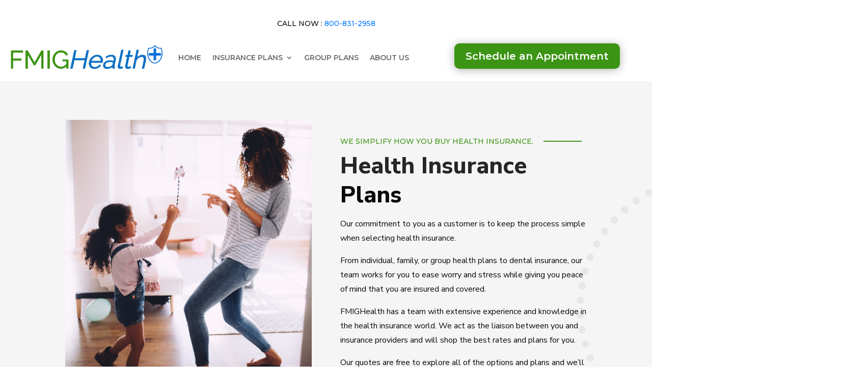

--- FILE ---
content_type: text/html; charset=UTF-8
request_url: https://fmighealth.com/insurance-plans/
body_size: 34588
content:
<!DOCTYPE html>
<html lang="en-US">
<head>
	<meta charset="UTF-8" />
<meta http-equiv="X-UA-Compatible" content="IE=edge">
	<link rel="pingback" href="https://fmighealth.com/xmlrpc.php" />

	<script type="text/javascript">
		document.documentElement.className = 'js';
	</script>
	
	<meta name='robots' content='index, follow, max-image-preview:large, max-snippet:-1, max-video-preview:-1' />
<script type="text/javascript">
			let jqueryParams=[],jQuery=function(r){return jqueryParams=[...jqueryParams,r],jQuery},$=function(r){return jqueryParams=[...jqueryParams,r],$};window.jQuery=jQuery,window.$=jQuery;let customHeadScripts=!1;jQuery.fn=jQuery.prototype={},$.fn=jQuery.prototype={},jQuery.noConflict=function(r){if(window.jQuery)return jQuery=window.jQuery,$=window.jQuery,customHeadScripts=!0,jQuery.noConflict},jQuery.ready=function(r){jqueryParams=[...jqueryParams,r]},$.ready=function(r){jqueryParams=[...jqueryParams,r]},jQuery.load=function(r){jqueryParams=[...jqueryParams,r]},$.load=function(r){jqueryParams=[...jqueryParams,r]},jQuery.fn.ready=function(r){jqueryParams=[...jqueryParams,r]},$.fn.ready=function(r){jqueryParams=[...jqueryParams,r]};</script>
	<!-- This site is optimized with the Yoast SEO plugin v26.7 - https://yoast.com/wordpress/plugins/seo/ -->
	<title>INSURANCE PLANS - Fmig Health</title>
	<link rel="canonical" href="https://fmighealth.com/insurance-plans/" />
	<meta property="og:locale" content="en_US" />
	<meta property="og:type" content="article" />
	<meta property="og:title" content="INSURANCE PLANS - Fmig Health" />
	<meta property="og:url" content="https://fmighealth.com/insurance-plans/" />
	<meta property="og:site_name" content="Fmig Health" />
	<meta property="article:modified_time" content="2023-12-28T20:50:08+00:00" />
	<meta name="twitter:card" content="summary_large_image" />
	<meta name="twitter:label1" content="Est. reading time" />
	<meta name="twitter:data1" content="20 minutes" />
	<script type="application/ld+json" class="yoast-schema-graph">{"@context":"https://schema.org","@graph":[{"@type":"WebPage","@id":"https://fmighealth.com/insurance-plans/","url":"https://fmighealth.com/insurance-plans/","name":"INSURANCE PLANS - Fmig Health","isPartOf":{"@id":"https://fmighealth.com/#website"},"datePublished":"2023-10-03T21:20:24+00:00","dateModified":"2023-12-28T20:50:08+00:00","breadcrumb":{"@id":"https://fmighealth.com/insurance-plans/#breadcrumb"},"inLanguage":"en-US","potentialAction":[{"@type":"ReadAction","target":["https://fmighealth.com/insurance-plans/"]}]},{"@type":"BreadcrumbList","@id":"https://fmighealth.com/insurance-plans/#breadcrumb","itemListElement":[{"@type":"ListItem","position":1,"name":"Home","item":"https://fmighealth.com/"},{"@type":"ListItem","position":2,"name":"INSURANCE PLANS"}]},{"@type":"WebSite","@id":"https://fmighealth.com/#website","url":"https://fmighealth.com/","name":"Fmig Health","description":"","potentialAction":[{"@type":"SearchAction","target":{"@type":"EntryPoint","urlTemplate":"https://fmighealth.com/?s={search_term_string}"},"query-input":{"@type":"PropertyValueSpecification","valueRequired":true,"valueName":"search_term_string"}}],"inLanguage":"en-US"}]}</script>
	<!-- / Yoast SEO plugin. -->


<link rel='dns-prefetch' href='//fonts.googleapis.com' />
<link rel="alternate" title="oEmbed (JSON)" type="application/json+oembed" href="https://fmighealth.com/wp-json/oembed/1.0/embed?url=https%3A%2F%2Ffmighealth.com%2Finsurance-plans%2F" />
<link rel="alternate" title="oEmbed (XML)" type="text/xml+oembed" href="https://fmighealth.com/wp-json/oembed/1.0/embed?url=https%3A%2F%2Ffmighealth.com%2Finsurance-plans%2F&#038;format=xml" />
<meta content="Divi v.4.27.1" name="generator"/><style id='wp-img-auto-sizes-contain-inline-css' type='text/css'>
img:is([sizes=auto i],[sizes^="auto," i]){contain-intrinsic-size:3000px 1500px}
/*# sourceURL=wp-img-auto-sizes-contain-inline-css */
</style>
<link rel='stylesheet' id='dipi-popup-maker-popup-effect-css' href='https://fmighealth.com/wp-content/plugins/divi-pixel/dist/public/css/popup_effect.min.css?ver=1.0.0' type='text/css' media='all' />
<link rel='stylesheet' id='dipi_font-css' href='https://fmighealth.com/wp-content/plugins/divi-pixel/dist/admin/css/dipi-font.min.css?ver=1.0.0' type='text/css' media='all' />
<link rel='stylesheet' id='dipi_general-css' href='https://fmighealth.com/wp-content/plugins/divi-pixel/dist/public/css/general.min.css?ver=2.29.2' type='text/css' media='all' />
<style id='divi-style-inline-inline-css' type='text/css'>
/*!
Theme Name: Divi
Theme URI: http://www.elegantthemes.com/gallery/divi/
Version: 4.27.1
Description: Smart. Flexible. Beautiful. Divi is the most powerful theme in our collection.
Author: Elegant Themes
Author URI: http://www.elegantthemes.com
License: GNU General Public License v2
License URI: http://www.gnu.org/licenses/gpl-2.0.html
*/

a,abbr,acronym,address,applet,b,big,blockquote,body,center,cite,code,dd,del,dfn,div,dl,dt,em,fieldset,font,form,h1,h2,h3,h4,h5,h6,html,i,iframe,img,ins,kbd,label,legend,li,object,ol,p,pre,q,s,samp,small,span,strike,strong,sub,sup,tt,u,ul,var{margin:0;padding:0;border:0;outline:0;font-size:100%;-ms-text-size-adjust:100%;-webkit-text-size-adjust:100%;vertical-align:baseline;background:transparent}body{line-height:1}ol,ul{list-style:none}blockquote,q{quotes:none}blockquote:after,blockquote:before,q:after,q:before{content:"";content:none}blockquote{margin:20px 0 30px;border-left:5px solid;padding-left:20px}:focus{outline:0}del{text-decoration:line-through}pre{overflow:auto;padding:10px}figure{margin:0}table{border-collapse:collapse;border-spacing:0}article,aside,footer,header,hgroup,nav,section{display:block}body{font-family:Open Sans,Arial,sans-serif;font-size:14px;color:#666;background-color:#fff;line-height:1.7em;font-weight:500;-webkit-font-smoothing:antialiased;-moz-osx-font-smoothing:grayscale}body.page-template-page-template-blank-php #page-container{padding-top:0!important}body.et_cover_background{background-size:cover!important;background-position:top!important;background-repeat:no-repeat!important;background-attachment:fixed}a{color:#2ea3f2}a,a:hover{text-decoration:none}p{padding-bottom:1em}p:not(.has-background):last-of-type{padding-bottom:0}p.et_normal_padding{padding-bottom:1em}strong{font-weight:700}cite,em,i{font-style:italic}code,pre{font-family:Courier New,monospace;margin-bottom:10px}ins{text-decoration:none}sub,sup{height:0;line-height:1;position:relative;vertical-align:baseline}sup{bottom:.8em}sub{top:.3em}dl{margin:0 0 1.5em}dl dt{font-weight:700}dd{margin-left:1.5em}blockquote p{padding-bottom:0}embed,iframe,object,video{max-width:100%}h1,h2,h3,h4,h5,h6{color:#333;padding-bottom:10px;line-height:1em;font-weight:500}h1 a,h2 a,h3 a,h4 a,h5 a,h6 a{color:inherit}h1{font-size:30px}h2{font-size:26px}h3{font-size:22px}h4{font-size:18px}h5{font-size:16px}h6{font-size:14px}input{-webkit-appearance:none}input[type=checkbox]{-webkit-appearance:checkbox}input[type=radio]{-webkit-appearance:radio}input.text,input.title,input[type=email],input[type=password],input[type=tel],input[type=text],select,textarea{background-color:#fff;border:1px solid #bbb;padding:2px;color:#4e4e4e}input.text:focus,input.title:focus,input[type=text]:focus,select:focus,textarea:focus{border-color:#2d3940;color:#3e3e3e}input.text,input.title,input[type=text],select,textarea{margin:0}textarea{padding:4px}button,input,select,textarea{font-family:inherit}img{max-width:100%;height:auto}.clear{clear:both}br.clear{margin:0;padding:0}.pagination{clear:both}#et_search_icon:hover,.et-social-icon a:hover,.et_password_protected_form .et_submit_button,.form-submit .et_pb_buttontton.alt.disabled,.nav-single a,.posted_in a{color:#2ea3f2}.et-search-form,blockquote{border-color:#2ea3f2}#main-content{background-color:#fff}.container{width:80%;max-width:1080px;margin:auto;position:relative}body:not(.et-tb) #main-content .container,body:not(.et-tb-has-header) #main-content .container{padding-top:58px}.et_full_width_page #main-content .container:before{display:none}.main_title{margin-bottom:20px}.et_password_protected_form .et_submit_button:hover,.form-submit .et_pb_button:hover{background:rgba(0,0,0,.05)}.et_button_icon_visible .et_pb_button{padding-right:2em;padding-left:.7em}.et_button_icon_visible .et_pb_button:after{opacity:1;margin-left:0}.et_button_left .et_pb_button:hover:after{left:.15em}.et_button_left .et_pb_button:after{margin-left:0;left:1em}.et_button_icon_visible.et_button_left .et_pb_button,.et_button_left .et_pb_button:hover,.et_button_left .et_pb_module .et_pb_button:hover{padding-left:2em;padding-right:.7em}.et_button_icon_visible.et_button_left .et_pb_button:after,.et_button_left .et_pb_button:hover:after{left:.15em}.et_password_protected_form .et_submit_button:hover,.form-submit .et_pb_button:hover{padding:.3em 1em}.et_button_no_icon .et_pb_button:after{display:none}.et_button_no_icon.et_button_icon_visible.et_button_left .et_pb_button,.et_button_no_icon.et_button_left .et_pb_button:hover,.et_button_no_icon .et_pb_button,.et_button_no_icon .et_pb_button:hover{padding:.3em 1em!important}.et_button_custom_icon .et_pb_button:after{line-height:1.7em}.et_button_custom_icon.et_button_icon_visible .et_pb_button:after,.et_button_custom_icon .et_pb_button:hover:after{margin-left:.3em}#left-area .post_format-post-format-gallery .wp-block-gallery:first-of-type{padding:0;margin-bottom:-16px}.entry-content table:not(.variations){border:1px solid #eee;margin:0 0 15px;text-align:left;width:100%}.entry-content thead th,.entry-content tr th{color:#555;font-weight:700;padding:9px 24px}.entry-content tr td{border-top:1px solid #eee;padding:6px 24px}#left-area ul,.entry-content ul,.et-l--body ul,.et-l--footer ul,.et-l--header ul{list-style-type:disc;padding:0 0 23px 1em;line-height:26px}#left-area ol,.entry-content ol,.et-l--body ol,.et-l--footer ol,.et-l--header ol{list-style-type:decimal;list-style-position:inside;padding:0 0 23px;line-height:26px}#left-area ul li ul,.entry-content ul li ol{padding:2px 0 2px 20px}#left-area ol li ul,.entry-content ol li ol,.et-l--body ol li ol,.et-l--footer ol li ol,.et-l--header ol li ol{padding:2px 0 2px 35px}#left-area ul.wp-block-gallery{display:-webkit-box;display:-ms-flexbox;display:flex;-ms-flex-wrap:wrap;flex-wrap:wrap;list-style-type:none;padding:0}#left-area ul.products{padding:0!important;line-height:1.7!important;list-style:none!important}.gallery-item a{display:block}.gallery-caption,.gallery-item a{width:90%}#wpadminbar{z-index:100001}#left-area .post-meta{font-size:14px;padding-bottom:15px}#left-area .post-meta a{text-decoration:none;color:#666}#left-area .et_featured_image{padding-bottom:7px}.single .post{padding-bottom:25px}body.single .et_audio_content{margin-bottom:-6px}.nav-single a{text-decoration:none;color:#2ea3f2;font-size:14px;font-weight:400}.nav-previous{float:left}.nav-next{float:right}.et_password_protected_form p input{background-color:#eee;border:none!important;width:100%!important;border-radius:0!important;font-size:14px;color:#999!important;padding:16px!important;-webkit-box-sizing:border-box;box-sizing:border-box}.et_password_protected_form label{display:none}.et_password_protected_form .et_submit_button{font-family:inherit;display:block;float:right;margin:8px auto 0;cursor:pointer}.post-password-required p.nocomments.container{max-width:100%}.post-password-required p.nocomments.container:before{display:none}.aligncenter,div.post .new-post .aligncenter{display:block;margin-left:auto;margin-right:auto}.wp-caption{border:1px solid #ddd;text-align:center;background-color:#f3f3f3;margin-bottom:10px;max-width:96%;padding:8px}.wp-caption.alignleft{margin:0 30px 20px 0}.wp-caption.alignright{margin:0 0 20px 30px}.wp-caption img{margin:0;padding:0;border:0}.wp-caption p.wp-caption-text{font-size:12px;padding:0 4px 5px;margin:0}.alignright{float:right}.alignleft{float:left}img.alignleft{display:inline;float:left;margin-right:15px}img.alignright{display:inline;float:right;margin-left:15px}.page.et_pb_pagebuilder_layout #main-content{background-color:transparent}body #main-content .et_builder_inner_content>h1,body #main-content .et_builder_inner_content>h2,body #main-content .et_builder_inner_content>h3,body #main-content .et_builder_inner_content>h4,body #main-content .et_builder_inner_content>h5,body #main-content .et_builder_inner_content>h6{line-height:1.4em}body #main-content .et_builder_inner_content>p{line-height:1.7em}.wp-block-pullquote{margin:20px 0 30px}.wp-block-pullquote.has-background blockquote{border-left:none}.wp-block-group.has-background{padding:1.5em 1.5em .5em}@media (min-width:981px){#left-area{width:79.125%;padding-bottom:23px}#main-content .container:before{content:"";position:absolute;top:0;height:100%;width:1px;background-color:#e2e2e2}.et_full_width_page #left-area,.et_no_sidebar #left-area{float:none;width:100%!important}.et_full_width_page #left-area{padding-bottom:0}.et_no_sidebar #main-content .container:before{display:none}}@media (max-width:980px){#page-container{padding-top:80px}.et-tb #page-container,.et-tb-has-header #page-container{padding-top:0!important}#left-area,#sidebar{width:100%!important}#main-content .container:before{display:none!important}.et_full_width_page .et_gallery_item:nth-child(4n+1){clear:none}}@media print{#page-container{padding-top:0!important}}#wp-admin-bar-et-use-visual-builder a:before{font-family:ETmodules!important;content:"\e625";font-size:30px!important;width:28px;margin-top:-3px;color:#974df3!important}#wp-admin-bar-et-use-visual-builder:hover a:before{color:#fff!important}#wp-admin-bar-et-use-visual-builder:hover a,#wp-admin-bar-et-use-visual-builder a:hover{transition:background-color .5s ease;-webkit-transition:background-color .5s ease;-moz-transition:background-color .5s ease;background-color:#7e3bd0!important;color:#fff!important}* html .clearfix,:first-child+html .clearfix{zoom:1}.iphone .et_pb_section_video_bg video::-webkit-media-controls-start-playback-button{display:none!important;-webkit-appearance:none}.et_mobile_device .et_pb_section_parallax .et_pb_parallax_css{background-attachment:scroll}.et-social-facebook a.icon:before{content:"\e093"}.et-social-twitter a.icon:before{content:"\e094"}.et-social-google-plus a.icon:before{content:"\e096"}.et-social-instagram a.icon:before{content:"\e09a"}.et-social-rss a.icon:before{content:"\e09e"}.ai1ec-single-event:after{content:" ";display:table;clear:both}.evcal_event_details .evcal_evdata_cell .eventon_details_shading_bot.eventon_details_shading_bot{z-index:3}.wp-block-divi-layout{margin-bottom:1em}*{-webkit-box-sizing:border-box;box-sizing:border-box}#et-info-email:before,#et-info-phone:before,#et_search_icon:before,.comment-reply-link:after,.et-cart-info span:before,.et-pb-arrow-next:before,.et-pb-arrow-prev:before,.et-social-icon a:before,.et_audio_container .mejs-playpause-button button:before,.et_audio_container .mejs-volume-button button:before,.et_overlay:before,.et_password_protected_form .et_submit_button:after,.et_pb_button:after,.et_pb_contact_reset:after,.et_pb_contact_submit:after,.et_pb_font_icon:before,.et_pb_newsletter_button:after,.et_pb_pricing_table_button:after,.et_pb_promo_button:after,.et_pb_testimonial:before,.et_pb_toggle_title:before,.form-submit .et_pb_button:after,.mobile_menu_bar:before,a.et_pb_more_button:after{font-family:ETmodules!important;speak:none;font-style:normal;font-weight:400;-webkit-font-feature-settings:normal;font-feature-settings:normal;font-variant:normal;text-transform:none;line-height:1;-webkit-font-smoothing:antialiased;-moz-osx-font-smoothing:grayscale;text-shadow:0 0;direction:ltr}.et-pb-icon,.et_pb_custom_button_icon.et_pb_button:after,.et_pb_login .et_pb_custom_button_icon.et_pb_button:after,.et_pb_woo_custom_button_icon .button.et_pb_custom_button_icon.et_pb_button:after,.et_pb_woo_custom_button_icon .button.et_pb_custom_button_icon.et_pb_button:hover:after{content:attr(data-icon)}.et-pb-icon{font-family:ETmodules;speak:none;font-weight:400;-webkit-font-feature-settings:normal;font-feature-settings:normal;font-variant:normal;text-transform:none;line-height:1;-webkit-font-smoothing:antialiased;font-size:96px;font-style:normal;display:inline-block;-webkit-box-sizing:border-box;box-sizing:border-box;direction:ltr}#et-ajax-saving{display:none;-webkit-transition:background .3s,-webkit-box-shadow .3s;transition:background .3s,-webkit-box-shadow .3s;transition:background .3s,box-shadow .3s;transition:background .3s,box-shadow .3s,-webkit-box-shadow .3s;-webkit-box-shadow:rgba(0,139,219,.247059) 0 0 60px;box-shadow:0 0 60px rgba(0,139,219,.247059);position:fixed;top:50%;left:50%;width:50px;height:50px;background:#fff;border-radius:50px;margin:-25px 0 0 -25px;z-index:999999;text-align:center}#et-ajax-saving img{margin:9px}.et-safe-mode-indicator,.et-safe-mode-indicator:focus,.et-safe-mode-indicator:hover{-webkit-box-shadow:0 5px 10px rgba(41,196,169,.15);box-shadow:0 5px 10px rgba(41,196,169,.15);background:#29c4a9;color:#fff;font-size:14px;font-weight:600;padding:12px;line-height:16px;border-radius:3px;position:fixed;bottom:30px;right:30px;z-index:999999;text-decoration:none;font-family:Open Sans,sans-serif;-webkit-font-smoothing:antialiased;-moz-osx-font-smoothing:grayscale}.et_pb_button{font-size:20px;font-weight:500;padding:.3em 1em;line-height:1.7em!important;background-color:transparent;background-size:cover;background-position:50%;background-repeat:no-repeat;border:2px solid;border-radius:3px;-webkit-transition-duration:.2s;transition-duration:.2s;-webkit-transition-property:all!important;transition-property:all!important}.et_pb_button,.et_pb_button_inner{position:relative}.et_pb_button:hover,.et_pb_module .et_pb_button:hover{border:2px solid transparent;padding:.3em 2em .3em .7em}.et_pb_button:hover{background-color:hsla(0,0%,100%,.2)}.et_pb_bg_layout_light.et_pb_button:hover,.et_pb_bg_layout_light .et_pb_button:hover{background-color:rgba(0,0,0,.05)}.et_pb_button:after,.et_pb_button:before{font-size:32px;line-height:1em;content:"\35";opacity:0;position:absolute;margin-left:-1em;-webkit-transition:all .2s;transition:all .2s;text-transform:none;-webkit-font-feature-settings:"kern" off;font-feature-settings:"kern" off;font-variant:none;font-style:normal;font-weight:400;text-shadow:none}.et_pb_button.et_hover_enabled:hover:after,.et_pb_button.et_pb_hovered:hover:after{-webkit-transition:none!important;transition:none!important}.et_pb_button:before{display:none}.et_pb_button:hover:after{opacity:1;margin-left:0}.et_pb_column_1_3 h1,.et_pb_column_1_4 h1,.et_pb_column_1_5 h1,.et_pb_column_1_6 h1,.et_pb_column_2_5 h1{font-size:26px}.et_pb_column_1_3 h2,.et_pb_column_1_4 h2,.et_pb_column_1_5 h2,.et_pb_column_1_6 h2,.et_pb_column_2_5 h2{font-size:23px}.et_pb_column_1_3 h3,.et_pb_column_1_4 h3,.et_pb_column_1_5 h3,.et_pb_column_1_6 h3,.et_pb_column_2_5 h3{font-size:20px}.et_pb_column_1_3 h4,.et_pb_column_1_4 h4,.et_pb_column_1_5 h4,.et_pb_column_1_6 h4,.et_pb_column_2_5 h4{font-size:18px}.et_pb_column_1_3 h5,.et_pb_column_1_4 h5,.et_pb_column_1_5 h5,.et_pb_column_1_6 h5,.et_pb_column_2_5 h5{font-size:16px}.et_pb_column_1_3 h6,.et_pb_column_1_4 h6,.et_pb_column_1_5 h6,.et_pb_column_1_6 h6,.et_pb_column_2_5 h6{font-size:15px}.et_pb_bg_layout_dark,.et_pb_bg_layout_dark h1,.et_pb_bg_layout_dark h2,.et_pb_bg_layout_dark h3,.et_pb_bg_layout_dark h4,.et_pb_bg_layout_dark h5,.et_pb_bg_layout_dark h6{color:#fff!important}.et_pb_module.et_pb_text_align_left{text-align:left}.et_pb_module.et_pb_text_align_center{text-align:center}.et_pb_module.et_pb_text_align_right{text-align:right}.et_pb_module.et_pb_text_align_justified{text-align:justify}.clearfix:after{visibility:hidden;display:block;font-size:0;content:" ";clear:both;height:0}.et_pb_bg_layout_light .et_pb_more_button{color:#2ea3f2}.et_builder_inner_content{position:relative;z-index:1}header .et_builder_inner_content{z-index:2}.et_pb_css_mix_blend_mode_passthrough{mix-blend-mode:unset!important}.et_pb_image_container{margin:-20px -20px 29px}.et_pb_module_inner{position:relative}.et_hover_enabled_preview{z-index:2}.et_hover_enabled:hover{position:relative;z-index:2}.et_pb_all_tabs,.et_pb_module,.et_pb_posts_nav a,.et_pb_tab,.et_pb_with_background{position:relative;background-size:cover;background-position:50%;background-repeat:no-repeat}.et_pb_background_mask,.et_pb_background_pattern{bottom:0;left:0;position:absolute;right:0;top:0}.et_pb_background_mask{background-size:calc(100% + 2px) calc(100% + 2px);background-repeat:no-repeat;background-position:50%;overflow:hidden}.et_pb_background_pattern{background-position:0 0;background-repeat:repeat}.et_pb_with_border{position:relative;border:0 solid #333}.post-password-required .et_pb_row{padding:0;width:100%}.post-password-required .et_password_protected_form{min-height:0}body.et_pb_pagebuilder_layout.et_pb_show_title .post-password-required .et_password_protected_form h1,body:not(.et_pb_pagebuilder_layout) .post-password-required .et_password_protected_form h1{display:none}.et_pb_no_bg{padding:0!important}.et_overlay.et_pb_inline_icon:before,.et_pb_inline_icon:before{content:attr(data-icon)}.et_pb_more_button{color:inherit;text-shadow:none;text-decoration:none;display:inline-block;margin-top:20px}.et_parallax_bg_wrap{overflow:hidden;position:absolute;top:0;right:0;bottom:0;left:0}.et_parallax_bg{background-repeat:no-repeat;background-position:top;background-size:cover;position:absolute;bottom:0;left:0;width:100%;height:100%;display:block}.et_parallax_bg.et_parallax_bg__hover,.et_parallax_bg.et_parallax_bg_phone,.et_parallax_bg.et_parallax_bg_tablet,.et_parallax_gradient.et_parallax_gradient__hover,.et_parallax_gradient.et_parallax_gradient_phone,.et_parallax_gradient.et_parallax_gradient_tablet,.et_pb_section_parallax_hover:hover .et_parallax_bg:not(.et_parallax_bg__hover),.et_pb_section_parallax_hover:hover .et_parallax_gradient:not(.et_parallax_gradient__hover){display:none}.et_pb_section_parallax_hover:hover .et_parallax_bg.et_parallax_bg__hover,.et_pb_section_parallax_hover:hover .et_parallax_gradient.et_parallax_gradient__hover{display:block}.et_parallax_gradient{bottom:0;display:block;left:0;position:absolute;right:0;top:0}.et_pb_module.et_pb_section_parallax,.et_pb_posts_nav a.et_pb_section_parallax,.et_pb_tab.et_pb_section_parallax{position:relative}.et_pb_section_parallax .et_pb_parallax_css,.et_pb_slides .et_parallax_bg.et_pb_parallax_css{background-attachment:fixed}body.et-bfb .et_pb_section_parallax .et_pb_parallax_css,body.et-bfb .et_pb_slides .et_parallax_bg.et_pb_parallax_css{background-attachment:scroll;bottom:auto}.et_pb_section_parallax.et_pb_column .et_pb_module,.et_pb_section_parallax.et_pb_row .et_pb_column,.et_pb_section_parallax.et_pb_row .et_pb_module{z-index:9;position:relative}.et_pb_more_button:hover:after{opacity:1;margin-left:0}.et_pb_preload .et_pb_section_video_bg,.et_pb_preload>div{visibility:hidden}.et_pb_preload,.et_pb_section.et_pb_section_video.et_pb_preload{position:relative;background:#464646!important}.et_pb_preload:before{content:"";position:absolute;top:50%;left:50%;background:url(https://fmighealth.com/wp-content/themes/Divi/includes/builder/styles/images/preloader.gif) no-repeat;border-radius:32px;width:32px;height:32px;margin:-16px 0 0 -16px}.box-shadow-overlay{position:absolute;top:0;left:0;width:100%;height:100%;z-index:10;pointer-events:none}.et_pb_section>.box-shadow-overlay~.et_pb_row{z-index:11}body.safari .section_has_divider{will-change:transform}.et_pb_row>.box-shadow-overlay{z-index:8}.has-box-shadow-overlay{position:relative}.et_clickable{cursor:pointer}.screen-reader-text{border:0;clip:rect(1px,1px,1px,1px);-webkit-clip-path:inset(50%);clip-path:inset(50%);height:1px;margin:-1px;overflow:hidden;padding:0;position:absolute!important;width:1px;word-wrap:normal!important}.et_multi_view_hidden,.et_multi_view_hidden_image{display:none!important}@keyframes multi-view-image-fade{0%{opacity:0}10%{opacity:.1}20%{opacity:.2}30%{opacity:.3}40%{opacity:.4}50%{opacity:.5}60%{opacity:.6}70%{opacity:.7}80%{opacity:.8}90%{opacity:.9}to{opacity:1}}.et_multi_view_image__loading{visibility:hidden}.et_multi_view_image__loaded{-webkit-animation:multi-view-image-fade .5s;animation:multi-view-image-fade .5s}#et-pb-motion-effects-offset-tracker{visibility:hidden!important;opacity:0;position:absolute;top:0;left:0}.et-pb-before-scroll-animation{opacity:0}header.et-l.et-l--header:after{clear:both;display:block;content:""}.et_pb_module{-webkit-animation-timing-function:linear;animation-timing-function:linear;-webkit-animation-duration:.2s;animation-duration:.2s}@-webkit-keyframes fadeBottom{0%{opacity:0;-webkit-transform:translateY(10%);transform:translateY(10%)}to{opacity:1;-webkit-transform:translateY(0);transform:translateY(0)}}@keyframes fadeBottom{0%{opacity:0;-webkit-transform:translateY(10%);transform:translateY(10%)}to{opacity:1;-webkit-transform:translateY(0);transform:translateY(0)}}@-webkit-keyframes fadeLeft{0%{opacity:0;-webkit-transform:translateX(-10%);transform:translateX(-10%)}to{opacity:1;-webkit-transform:translateX(0);transform:translateX(0)}}@keyframes fadeLeft{0%{opacity:0;-webkit-transform:translateX(-10%);transform:translateX(-10%)}to{opacity:1;-webkit-transform:translateX(0);transform:translateX(0)}}@-webkit-keyframes fadeRight{0%{opacity:0;-webkit-transform:translateX(10%);transform:translateX(10%)}to{opacity:1;-webkit-transform:translateX(0);transform:translateX(0)}}@keyframes fadeRight{0%{opacity:0;-webkit-transform:translateX(10%);transform:translateX(10%)}to{opacity:1;-webkit-transform:translateX(0);transform:translateX(0)}}@-webkit-keyframes fadeTop{0%{opacity:0;-webkit-transform:translateY(-10%);transform:translateY(-10%)}to{opacity:1;-webkit-transform:translateX(0);transform:translateX(0)}}@keyframes fadeTop{0%{opacity:0;-webkit-transform:translateY(-10%);transform:translateY(-10%)}to{opacity:1;-webkit-transform:translateX(0);transform:translateX(0)}}@-webkit-keyframes fadeIn{0%{opacity:0}to{opacity:1}}@keyframes fadeIn{0%{opacity:0}to{opacity:1}}.et-waypoint:not(.et_pb_counters){opacity:0}@media (min-width:981px){.et_pb_section.et_section_specialty div.et_pb_row .et_pb_column .et_pb_column .et_pb_module.et-last-child,.et_pb_section.et_section_specialty div.et_pb_row .et_pb_column .et_pb_column .et_pb_module:last-child,.et_pb_section.et_section_specialty div.et_pb_row .et_pb_column .et_pb_row_inner .et_pb_column .et_pb_module.et-last-child,.et_pb_section.et_section_specialty div.et_pb_row .et_pb_column .et_pb_row_inner .et_pb_column .et_pb_module:last-child,.et_pb_section div.et_pb_row .et_pb_column .et_pb_module.et-last-child,.et_pb_section div.et_pb_row .et_pb_column .et_pb_module:last-child{margin-bottom:0}}@media (max-width:980px){.et_overlay.et_pb_inline_icon_tablet:before,.et_pb_inline_icon_tablet:before{content:attr(data-icon-tablet)}.et_parallax_bg.et_parallax_bg_tablet_exist,.et_parallax_gradient.et_parallax_gradient_tablet_exist{display:none}.et_parallax_bg.et_parallax_bg_tablet,.et_parallax_gradient.et_parallax_gradient_tablet{display:block}.et_pb_column .et_pb_module{margin-bottom:30px}.et_pb_row .et_pb_column .et_pb_module.et-last-child,.et_pb_row .et_pb_column .et_pb_module:last-child,.et_section_specialty .et_pb_row .et_pb_column .et_pb_module.et-last-child,.et_section_specialty .et_pb_row .et_pb_column .et_pb_module:last-child{margin-bottom:0}.et_pb_more_button{display:inline-block!important}.et_pb_bg_layout_light_tablet.et_pb_button,.et_pb_bg_layout_light_tablet.et_pb_module.et_pb_button,.et_pb_bg_layout_light_tablet .et_pb_more_button{color:#2ea3f2}.et_pb_bg_layout_light_tablet .et_pb_forgot_password a{color:#666}.et_pb_bg_layout_light_tablet h1,.et_pb_bg_layout_light_tablet h2,.et_pb_bg_layout_light_tablet h3,.et_pb_bg_layout_light_tablet h4,.et_pb_bg_layout_light_tablet h5,.et_pb_bg_layout_light_tablet h6{color:#333!important}.et_pb_module .et_pb_bg_layout_light_tablet.et_pb_button{color:#2ea3f2!important}.et_pb_bg_layout_light_tablet{color:#666!important}.et_pb_bg_layout_dark_tablet,.et_pb_bg_layout_dark_tablet h1,.et_pb_bg_layout_dark_tablet h2,.et_pb_bg_layout_dark_tablet h3,.et_pb_bg_layout_dark_tablet h4,.et_pb_bg_layout_dark_tablet h5,.et_pb_bg_layout_dark_tablet h6{color:#fff!important}.et_pb_bg_layout_dark_tablet.et_pb_button,.et_pb_bg_layout_dark_tablet.et_pb_module.et_pb_button,.et_pb_bg_layout_dark_tablet .et_pb_more_button{color:inherit}.et_pb_bg_layout_dark_tablet .et_pb_forgot_password a{color:#fff}.et_pb_module.et_pb_text_align_left-tablet{text-align:left}.et_pb_module.et_pb_text_align_center-tablet{text-align:center}.et_pb_module.et_pb_text_align_right-tablet{text-align:right}.et_pb_module.et_pb_text_align_justified-tablet{text-align:justify}}@media (max-width:767px){.et_pb_more_button{display:inline-block!important}.et_overlay.et_pb_inline_icon_phone:before,.et_pb_inline_icon_phone:before{content:attr(data-icon-phone)}.et_parallax_bg.et_parallax_bg_phone_exist,.et_parallax_gradient.et_parallax_gradient_phone_exist{display:none}.et_parallax_bg.et_parallax_bg_phone,.et_parallax_gradient.et_parallax_gradient_phone{display:block}.et-hide-mobile{display:none!important}.et_pb_bg_layout_light_phone.et_pb_button,.et_pb_bg_layout_light_phone.et_pb_module.et_pb_button,.et_pb_bg_layout_light_phone .et_pb_more_button{color:#2ea3f2}.et_pb_bg_layout_light_phone .et_pb_forgot_password a{color:#666}.et_pb_bg_layout_light_phone h1,.et_pb_bg_layout_light_phone h2,.et_pb_bg_layout_light_phone h3,.et_pb_bg_layout_light_phone h4,.et_pb_bg_layout_light_phone h5,.et_pb_bg_layout_light_phone h6{color:#333!important}.et_pb_module .et_pb_bg_layout_light_phone.et_pb_button{color:#2ea3f2!important}.et_pb_bg_layout_light_phone{color:#666!important}.et_pb_bg_layout_dark_phone,.et_pb_bg_layout_dark_phone h1,.et_pb_bg_layout_dark_phone h2,.et_pb_bg_layout_dark_phone h3,.et_pb_bg_layout_dark_phone h4,.et_pb_bg_layout_dark_phone h5,.et_pb_bg_layout_dark_phone h6{color:#fff!important}.et_pb_bg_layout_dark_phone.et_pb_button,.et_pb_bg_layout_dark_phone.et_pb_module.et_pb_button,.et_pb_bg_layout_dark_phone .et_pb_more_button{color:inherit}.et_pb_module .et_pb_bg_layout_dark_phone.et_pb_button{color:#fff!important}.et_pb_bg_layout_dark_phone .et_pb_forgot_password a{color:#fff}.et_pb_module.et_pb_text_align_left-phone{text-align:left}.et_pb_module.et_pb_text_align_center-phone{text-align:center}.et_pb_module.et_pb_text_align_right-phone{text-align:right}.et_pb_module.et_pb_text_align_justified-phone{text-align:justify}}@media (max-width:479px){a.et_pb_more_button{display:block}}@media (min-width:768px) and (max-width:980px){[data-et-multi-view-load-tablet-hidden=true]:not(.et_multi_view_swapped){display:none!important}}@media (max-width:767px){[data-et-multi-view-load-phone-hidden=true]:not(.et_multi_view_swapped){display:none!important}}.et_pb_menu.et_pb_menu--style-inline_centered_logo .et_pb_menu__menu nav ul{-webkit-box-pack:center;-ms-flex-pack:center;justify-content:center}@-webkit-keyframes multi-view-image-fade{0%{-webkit-transform:scale(1);transform:scale(1);opacity:1}50%{-webkit-transform:scale(1.01);transform:scale(1.01);opacity:1}to{-webkit-transform:scale(1);transform:scale(1);opacity:1}}
/*# sourceURL=divi-style-inline-inline-css */
</style>
<style id='divi-dynamic-critical-inline-css' type='text/css'>
@font-face{font-family:ETmodules;font-display:block;src:url(//fmighealth.com/wp-content/themes/Divi/core/admin/fonts/modules/all/modules.eot);src:url(//fmighealth.com/wp-content/themes/Divi/core/admin/fonts/modules/all/modules.eot?#iefix) format("embedded-opentype"),url(//fmighealth.com/wp-content/themes/Divi/core/admin/fonts/modules/all/modules.woff) format("woff"),url(//fmighealth.com/wp-content/themes/Divi/core/admin/fonts/modules/all/modules.ttf) format("truetype"),url(//fmighealth.com/wp-content/themes/Divi/core/admin/fonts/modules/all/modules.svg#ETmodules) format("svg");font-weight:400;font-style:normal}
@media (min-width:981px){.et_pb_gutters3 .et_pb_column,.et_pb_gutters3.et_pb_row .et_pb_column{margin-right:5.5%}.et_pb_gutters3 .et_pb_column_4_4,.et_pb_gutters3.et_pb_row .et_pb_column_4_4{width:100%}.et_pb_gutters3 .et_pb_column_4_4 .et_pb_module,.et_pb_gutters3.et_pb_row .et_pb_column_4_4 .et_pb_module{margin-bottom:2.75%}.et_pb_gutters3 .et_pb_column_3_4,.et_pb_gutters3.et_pb_row .et_pb_column_3_4{width:73.625%}.et_pb_gutters3 .et_pb_column_3_4 .et_pb_module,.et_pb_gutters3.et_pb_row .et_pb_column_3_4 .et_pb_module{margin-bottom:3.735%}.et_pb_gutters3 .et_pb_column_2_3,.et_pb_gutters3.et_pb_row .et_pb_column_2_3{width:64.833%}.et_pb_gutters3 .et_pb_column_2_3 .et_pb_module,.et_pb_gutters3.et_pb_row .et_pb_column_2_3 .et_pb_module{margin-bottom:4.242%}.et_pb_gutters3 .et_pb_column_3_5,.et_pb_gutters3.et_pb_row .et_pb_column_3_5{width:57.8%}.et_pb_gutters3 .et_pb_column_3_5 .et_pb_module,.et_pb_gutters3.et_pb_row .et_pb_column_3_5 .et_pb_module{margin-bottom:4.758%}.et_pb_gutters3 .et_pb_column_1_2,.et_pb_gutters3.et_pb_row .et_pb_column_1_2{width:47.25%}.et_pb_gutters3 .et_pb_column_1_2 .et_pb_module,.et_pb_gutters3.et_pb_row .et_pb_column_1_2 .et_pb_module{margin-bottom:5.82%}.et_pb_gutters3 .et_pb_column_2_5,.et_pb_gutters3.et_pb_row .et_pb_column_2_5{width:36.7%}.et_pb_gutters3 .et_pb_column_2_5 .et_pb_module,.et_pb_gutters3.et_pb_row .et_pb_column_2_5 .et_pb_module{margin-bottom:7.493%}.et_pb_gutters3 .et_pb_column_1_3,.et_pb_gutters3.et_pb_row .et_pb_column_1_3{width:29.6667%}.et_pb_gutters3 .et_pb_column_1_3 .et_pb_module,.et_pb_gutters3.et_pb_row .et_pb_column_1_3 .et_pb_module{margin-bottom:9.27%}.et_pb_gutters3 .et_pb_column_1_4,.et_pb_gutters3.et_pb_row .et_pb_column_1_4{width:20.875%}.et_pb_gutters3 .et_pb_column_1_4 .et_pb_module,.et_pb_gutters3.et_pb_row .et_pb_column_1_4 .et_pb_module{margin-bottom:13.174%}.et_pb_gutters3 .et_pb_column_1_5,.et_pb_gutters3.et_pb_row .et_pb_column_1_5{width:15.6%}.et_pb_gutters3 .et_pb_column_1_5 .et_pb_module,.et_pb_gutters3.et_pb_row .et_pb_column_1_5 .et_pb_module{margin-bottom:17.628%}.et_pb_gutters3 .et_pb_column_1_6,.et_pb_gutters3.et_pb_row .et_pb_column_1_6{width:12.0833%}.et_pb_gutters3 .et_pb_column_1_6 .et_pb_module,.et_pb_gutters3.et_pb_row .et_pb_column_1_6 .et_pb_module{margin-bottom:22.759%}.et_pb_gutters3 .et_full_width_page.woocommerce-page ul.products li.product{width:20.875%;margin-right:5.5%;margin-bottom:5.5%}.et_pb_gutters3.et_left_sidebar.woocommerce-page #main-content ul.products li.product,.et_pb_gutters3.et_right_sidebar.woocommerce-page #main-content ul.products li.product{width:28.353%;margin-right:7.47%}.et_pb_gutters3.et_left_sidebar.woocommerce-page #main-content ul.products.columns-1 li.product,.et_pb_gutters3.et_right_sidebar.woocommerce-page #main-content ul.products.columns-1 li.product{width:100%;margin-right:0}.et_pb_gutters3.et_left_sidebar.woocommerce-page #main-content ul.products.columns-2 li.product,.et_pb_gutters3.et_right_sidebar.woocommerce-page #main-content ul.products.columns-2 li.product{width:48%;margin-right:4%}.et_pb_gutters3.et_left_sidebar.woocommerce-page #main-content ul.products.columns-2 li:nth-child(2n+2),.et_pb_gutters3.et_right_sidebar.woocommerce-page #main-content ul.products.columns-2 li:nth-child(2n+2){margin-right:0}.et_pb_gutters3.et_left_sidebar.woocommerce-page #main-content ul.products.columns-2 li:nth-child(3n+1),.et_pb_gutters3.et_right_sidebar.woocommerce-page #main-content ul.products.columns-2 li:nth-child(3n+1){clear:none}}
.et_pb_widget{float:left;max-width:100%;word-wrap:break-word}.et_pb_widget a{text-decoration:none;color:#666}.et_pb_widget li a:hover{color:#82c0c7}.et_pb_widget ol li,.et_pb_widget ul li{margin-bottom:.5em}.et_pb_widget ol li ol li,.et_pb_widget ul li ul li{margin-left:15px}.et_pb_widget select{width:100%;height:28px;padding:0 5px}.et_pb_widget_area .et_pb_widget a{color:inherit}.et_pb_bg_layout_light .et_pb_widget li a{color:#666}.et_pb_bg_layout_dark .et_pb_widget li a{color:inherit}
.widget_search .screen-reader-text,.et_pb_widget .wp-block-search__label{display:none}.widget_search input#s,.widget_search input#searchsubmit,.et_pb_widget .wp-block-search__input,.et_pb_widget .wp-block-search__button{padding:.7em;height:40px !important;margin:0;font-size:14px;line-height:normal !important;border:1px solid #ddd;color:#666}.widget_search #s,.et_pb_widget .wp-block-search__input{width:100%;border-radius:3px}.widget_search #searchform,.et_pb_widget .wp-block-search{position:relative}.widget_search #searchsubmit,.et_pb_widget .wp-block-search__button{background-color:#ddd;-webkit-border-top-right-radius:3px;-webkit-border-bottom-right-radius:3px;-moz-border-radius-topright:3px;-moz-border-radius-bottomright:3px;border-top-right-radius:3px;border-bottom-right-radius:3px;position:absolute;right:0;top:0}#searchsubmit,.et_pb_widget .wp-block-search__button{cursor:pointer}
.et_pb_section{position:relative;background-color:#fff;background-position:50%;background-size:100%;background-size:cover}.et_pb_section--absolute,.et_pb_section--fixed{width:100%}.et_pb_section.et_section_transparent{background-color:transparent}.et_pb_fullwidth_section{padding:0}.et_pb_fullwidth_section>.et_pb_module:not(.et_pb_post_content):not(.et_pb_fullwidth_post_content) .et_pb_row{padding:0!important}.et_pb_inner_shadow{-webkit-box-shadow:inset 0 0 7px rgba(0,0,0,.07);box-shadow:inset 0 0 7px rgba(0,0,0,.07)}.et_pb_bottom_inside_divider,.et_pb_top_inside_divider{display:block;background-repeat-y:no-repeat;height:100%;position:absolute;pointer-events:none;width:100%;left:0;right:0}.et_pb_bottom_inside_divider.et-no-transition,.et_pb_top_inside_divider.et-no-transition{-webkit-transition:none!important;transition:none!important}.et-fb .section_has_divider.et_fb_element_controls_visible--child>.et_pb_bottom_inside_divider,.et-fb .section_has_divider.et_fb_element_controls_visible--child>.et_pb_top_inside_divider{z-index:1}.et_pb_section_video:not(.et_pb_section--with-menu){overflow:hidden;position:relative}.et_pb_column>.et_pb_section_video_bg{z-index:-1}.et_pb_section_video_bg{visibility:visible;position:absolute;top:0;left:0;width:100%;height:100%;overflow:hidden;display:block;pointer-events:none;-webkit-transition:display .3s;transition:display .3s}.et_pb_section_video_bg.et_pb_section_video_bg_hover,.et_pb_section_video_bg.et_pb_section_video_bg_phone,.et_pb_section_video_bg.et_pb_section_video_bg_tablet,.et_pb_section_video_bg.et_pb_section_video_bg_tablet_only{display:none}.et_pb_section_video_bg .mejs-controls,.et_pb_section_video_bg .mejs-overlay-play{display:none!important}.et_pb_section_video_bg embed,.et_pb_section_video_bg iframe,.et_pb_section_video_bg object,.et_pb_section_video_bg video{max-width:none}.et_pb_section_video_bg .mejs-video{left:50%;position:absolute;max-width:none}.et_pb_section_video_bg .mejs-overlay-loading{display:none!important}.et_pb_social_network_link .et_pb_section_video{overflow:visible}.et_pb_section_video_on_hover:hover>.et_pb_section_video_bg{display:none}.et_pb_section_video_on_hover:hover>.et_pb_section_video_bg_hover,.et_pb_section_video_on_hover:hover>.et_pb_section_video_bg_hover_inherit{display:block}@media (min-width:981px){.et_pb_section{padding:4% 0}body.et_pb_pagebuilder_layout.et_pb_show_title .post-password-required .et_pb_section,body:not(.et_pb_pagebuilder_layout) .post-password-required .et_pb_section{padding-top:0}.et_pb_fullwidth_section{padding:0}.et_pb_section_video_bg.et_pb_section_video_bg_desktop_only{display:block}}@media (max-width:980px){.et_pb_section{padding:50px 0}body.et_pb_pagebuilder_layout.et_pb_show_title .post-password-required .et_pb_section,body:not(.et_pb_pagebuilder_layout) .post-password-required .et_pb_section{padding-top:0}.et_pb_fullwidth_section{padding:0}.et_pb_section_video_bg.et_pb_section_video_bg_tablet{display:block}.et_pb_section_video_bg.et_pb_section_video_bg_desktop_only{display:none}}@media (min-width:768px){.et_pb_section_video_bg.et_pb_section_video_bg_desktop_tablet{display:block}}@media (min-width:768px) and (max-width:980px){.et_pb_section_video_bg.et_pb_section_video_bg_tablet_only{display:block}}@media (max-width:767px){.et_pb_section_video_bg.et_pb_section_video_bg_phone{display:block}.et_pb_section_video_bg.et_pb_section_video_bg_desktop_tablet{display:none}}
.et_pb_row{width:80%;max-width:1080px;margin:auto;position:relative}body.safari .section_has_divider,body.uiwebview .section_has_divider{-webkit-perspective:2000px;perspective:2000px}.section_has_divider .et_pb_row{z-index:5}.et_pb_row_inner{width:100%;position:relative}.et_pb_row.et_pb_row_empty,.et_pb_row_inner:nth-of-type(n+2).et_pb_row_empty{display:none}.et_pb_row:after,.et_pb_row_inner:after{content:"";display:block;clear:both;visibility:hidden;line-height:0;height:0;width:0}.et_pb_row_4col .et-last-child,.et_pb_row_4col .et-last-child-2,.et_pb_row_6col .et-last-child,.et_pb_row_6col .et-last-child-2,.et_pb_row_6col .et-last-child-3{margin-bottom:0}.et_pb_column{float:left;background-size:cover;background-position:50%;position:relative;z-index:2;min-height:1px}.et_pb_column--with-menu{z-index:3}.et_pb_column.et_pb_column_empty{min-height:1px}.et_pb_row .et_pb_column.et-last-child,.et_pb_row .et_pb_column:last-child,.et_pb_row_inner .et_pb_column.et-last-child,.et_pb_row_inner .et_pb_column:last-child{margin-right:0!important}.et_pb_column.et_pb_section_parallax{position:relative}.et_pb_column,.et_pb_row,.et_pb_row_inner{background-size:cover;background-position:50%;background-repeat:no-repeat}@media (min-width:981px){.et_pb_row{padding:2% 0}body.et_pb_pagebuilder_layout.et_pb_show_title .post-password-required .et_pb_row,body:not(.et_pb_pagebuilder_layout) .post-password-required .et_pb_row{padding:0;width:100%}.et_pb_column_3_4 .et_pb_row_inner{padding:3.735% 0}.et_pb_column_2_3 .et_pb_row_inner{padding:4.2415% 0}.et_pb_column_1_2 .et_pb_row_inner,.et_pb_column_3_5 .et_pb_row_inner{padding:5.82% 0}.et_section_specialty>.et_pb_row{padding:0}.et_pb_row_inner{width:100%}.et_pb_column_single{padding:2.855% 0}.et_pb_column_single .et_pb_module.et-first-child,.et_pb_column_single .et_pb_module:first-child{margin-top:0}.et_pb_column_single .et_pb_module.et-last-child,.et_pb_column_single .et_pb_module:last-child{margin-bottom:0}.et_pb_row .et_pb_column.et-last-child,.et_pb_row .et_pb_column:last-child,.et_pb_row_inner .et_pb_column.et-last-child,.et_pb_row_inner .et_pb_column:last-child{margin-right:0!important}.et_pb_row.et_pb_equal_columns,.et_pb_row_inner.et_pb_equal_columns,.et_pb_section.et_pb_equal_columns>.et_pb_row{display:-webkit-box;display:-ms-flexbox;display:flex}.rtl .et_pb_row.et_pb_equal_columns,.rtl .et_pb_row_inner.et_pb_equal_columns,.rtl .et_pb_section.et_pb_equal_columns>.et_pb_row{-webkit-box-orient:horizontal;-webkit-box-direction:reverse;-ms-flex-direction:row-reverse;flex-direction:row-reverse}.et_pb_row.et_pb_equal_columns>.et_pb_column,.et_pb_section.et_pb_equal_columns>.et_pb_row>.et_pb_column{-webkit-box-ordinal-group:2;-ms-flex-order:1;order:1}}@media (max-width:980px){.et_pb_row{max-width:1080px}body.et_pb_pagebuilder_layout.et_pb_show_title .post-password-required .et_pb_row,body:not(.et_pb_pagebuilder_layout) .post-password-required .et_pb_row{padding:0;width:100%}.et_pb_column .et_pb_row_inner,.et_pb_row{padding:30px 0}.et_section_specialty>.et_pb_row{padding:0}.et_pb_column{width:100%;margin-bottom:30px}.et_pb_bottom_divider .et_pb_row:nth-last-child(2) .et_pb_column:last-child,.et_pb_row .et_pb_column.et-last-child,.et_pb_row .et_pb_column:last-child{margin-bottom:0}.et_section_specialty .et_pb_row>.et_pb_column{padding-bottom:0}.et_pb_column.et_pb_column_empty{display:none}.et_pb_row_1-2_1-4_1-4,.et_pb_row_1-2_1-6_1-6_1-6,.et_pb_row_1-4_1-4,.et_pb_row_1-4_1-4_1-2,.et_pb_row_1-5_1-5_3-5,.et_pb_row_1-6_1-6_1-6,.et_pb_row_1-6_1-6_1-6_1-2,.et_pb_row_1-6_1-6_1-6_1-6,.et_pb_row_3-5_1-5_1-5,.et_pb_row_4col,.et_pb_row_5col,.et_pb_row_6col{display:-webkit-box;display:-ms-flexbox;display:flex;-ms-flex-wrap:wrap;flex-wrap:wrap}.et_pb_row_1-4_1-4>.et_pb_column.et_pb_column_1_4,.et_pb_row_1-4_1-4_1-2>.et_pb_column.et_pb_column_1_4,.et_pb_row_4col>.et_pb_column.et_pb_column_1_4{width:47.25%;margin-right:5.5%}.et_pb_row_1-4_1-4>.et_pb_column.et_pb_column_1_4:nth-child(2n),.et_pb_row_1-4_1-4_1-2>.et_pb_column.et_pb_column_1_4:nth-child(2n),.et_pb_row_4col>.et_pb_column.et_pb_column_1_4:nth-child(2n){margin-right:0}.et_pb_row_1-2_1-4_1-4>.et_pb_column.et_pb_column_1_4{width:47.25%;margin-right:5.5%}.et_pb_row_1-2_1-4_1-4>.et_pb_column.et_pb_column_1_2,.et_pb_row_1-2_1-4_1-4>.et_pb_column.et_pb_column_1_4:nth-child(odd){margin-right:0}.et_pb_row_1-2_1-4_1-4 .et_pb_column:nth-last-child(-n+2),.et_pb_row_1-4_1-4 .et_pb_column:nth-last-child(-n+2),.et_pb_row_4col .et_pb_column:nth-last-child(-n+2){margin-bottom:0}.et_pb_row_1-5_1-5_3-5>.et_pb_column.et_pb_column_1_5,.et_pb_row_5col>.et_pb_column.et_pb_column_1_5{width:47.25%;margin-right:5.5%}.et_pb_row_1-5_1-5_3-5>.et_pb_column.et_pb_column_1_5:nth-child(2n),.et_pb_row_5col>.et_pb_column.et_pb_column_1_5:nth-child(2n){margin-right:0}.et_pb_row_3-5_1-5_1-5>.et_pb_column.et_pb_column_1_5{width:47.25%;margin-right:5.5%}.et_pb_row_3-5_1-5_1-5>.et_pb_column.et_pb_column_1_5:nth-child(odd),.et_pb_row_3-5_1-5_1-5>.et_pb_column.et_pb_column_3_5{margin-right:0}.et_pb_row_3-5_1-5_1-5 .et_pb_column:nth-last-child(-n+2),.et_pb_row_5col .et_pb_column:last-child{margin-bottom:0}.et_pb_row_1-6_1-6_1-6_1-2>.et_pb_column.et_pb_column_1_6,.et_pb_row_6col>.et_pb_column.et_pb_column_1_6{width:29.666%;margin-right:5.5%}.et_pb_row_1-6_1-6_1-6_1-2>.et_pb_column.et_pb_column_1_6:nth-child(3n),.et_pb_row_6col>.et_pb_column.et_pb_column_1_6:nth-child(3n){margin-right:0}.et_pb_row_1-2_1-6_1-6_1-6>.et_pb_column.et_pb_column_1_6{width:29.666%;margin-right:5.5%}.et_pb_row_1-2_1-6_1-6_1-6>.et_pb_column.et_pb_column_1_2,.et_pb_row_1-2_1-6_1-6_1-6>.et_pb_column.et_pb_column_1_6:last-child{margin-right:0}.et_pb_row_1-2_1-2 .et_pb_column.et_pb_column_1_2,.et_pb_row_1-2_1-6_1-6_1-6 .et_pb_column:nth-last-child(-n+3),.et_pb_row_6col .et_pb_column:nth-last-child(-n+3){margin-bottom:0}.et_pb_row_1-2_1-2 .et_pb_column.et_pb_column_1_2 .et_pb_column.et_pb_column_1_6{width:29.666%;margin-right:5.5%;margin-bottom:0}.et_pb_row_1-2_1-2 .et_pb_column.et_pb_column_1_2 .et_pb_column.et_pb_column_1_6:last-child{margin-right:0}.et_pb_row_1-6_1-6_1-6_1-6>.et_pb_column.et_pb_column_1_6{width:47.25%;margin-right:5.5%}.et_pb_row_1-6_1-6_1-6_1-6>.et_pb_column.et_pb_column_1_6:nth-child(2n){margin-right:0}.et_pb_row_1-6_1-6_1-6_1-6:nth-last-child(-n+3){margin-bottom:0}}@media (max-width:479px){.et_pb_row .et_pb_column.et_pb_column_1_4,.et_pb_row .et_pb_column.et_pb_column_1_5,.et_pb_row .et_pb_column.et_pb_column_1_6{width:100%;margin:0 0 30px}.et_pb_row .et_pb_column.et_pb_column_1_4.et-last-child,.et_pb_row .et_pb_column.et_pb_column_1_4:last-child,.et_pb_row .et_pb_column.et_pb_column_1_5.et-last-child,.et_pb_row .et_pb_column.et_pb_column_1_5:last-child,.et_pb_row .et_pb_column.et_pb_column_1_6.et-last-child,.et_pb_row .et_pb_column.et_pb_column_1_6:last-child{margin-bottom:0}.et_pb_row_1-2_1-2 .et_pb_column.et_pb_column_1_2 .et_pb_column.et_pb_column_1_6{width:100%;margin:0 0 30px}.et_pb_row_1-2_1-2 .et_pb_column.et_pb_column_1_2 .et_pb_column.et_pb_column_1_6.et-last-child,.et_pb_row_1-2_1-2 .et_pb_column.et_pb_column_1_2 .et_pb_column.et_pb_column_1_6:last-child{margin-bottom:0}.et_pb_column{width:100%!important}}
.et_pb_text{word-wrap:break-word}.et_pb_text ol,.et_pb_text ul{padding-bottom:1em}.et_pb_text>:last-child{padding-bottom:0}.et_pb_text_inner{position:relative}
.et-menu li{display:inline-block;font-size:14px;padding-right:22px}.et-menu>li:last-child{padding-right:0}.et-menu a{color:rgba(0,0,0,.6);text-decoration:none;display:block;position:relative}.et-menu a,.et-menu a:hover{-webkit-transition:all .4s ease-in-out;transition:all .4s ease-in-out}.et-menu a:hover{opacity:.7}.et-menu li>a{padding-bottom:29px;word-wrap:break-word}a.et_pb_menu__icon,button.et_pb_menu__icon{display:-webkit-box;display:-ms-flexbox;display:flex;-webkit-box-align:center;-ms-flex-align:center;align-items:center;padding:0;margin:0 11px;font-size:17px;line-height:normal;background:none;border:0;cursor:pointer;-webkit-box-orient:horizontal;-webkit-box-direction:reverse;-ms-flex-direction:row-reverse;flex-direction:row-reverse}a.et_pb_menu__icon:after,button.et_pb_menu__icon:after{font-family:ETmodules}a.et_pb_menu__icon__with_count:after,button.et_pb_menu__icon__with_count:after{margin-right:10px}.et_pb_menu__wrap .mobile_menu_bar{-webkit-transform:translateY(3%);transform:translateY(3%)}.et_pb_menu__wrap .mobile_menu_bar:before{top:0}.et_pb_menu__logo{overflow:hidden}.et_pb_menu__logo img{display:block}.et_pb_menu__logo img[src$=".svg"]{width:100%}.et_pb_menu__search-button:after{content:"U"}.et_pb_menu__cart-button:after{content:"\E07A"}@media (max-width:980px){.et-menu{display:none}.et_mobile_nav_menu{display:block;margin-top:-1px}}
.et_pb_with_border.et_pb_menu .et_pb_menu__logo img{border:0 solid #333}.et_pb_menu.et_hover_enabled:hover{z-index:auto}.et_pb_menu .et-menu-nav,.et_pb_menu .et-menu-nav>ul{float:none}.et_pb_menu .et-menu-nav>ul{padding:0!important;line-height:1.7em}.et_pb_menu .et-menu-nav>ul ul{padding:20px 0;text-align:left}.et_pb_bg_layout_dark.et_pb_menu ul li a{color:#fff}.et_pb_bg_layout_dark.et_pb_menu ul li a:hover{color:hsla(0,0%,100%,.8)}.et-menu li li.menu-item-has-children>a:first-child:after{top:12px}.et_pb_menu .et-menu-nav>ul.upwards li ul{bottom:100%;top:auto;border-top:none;border-bottom:3px solid #2ea3f2;-webkit-box-shadow:2px -2px 5px rgba(0,0,0,.1);box-shadow:2px -2px 5px rgba(0,0,0,.1)}.et_pb_menu .et-menu-nav>ul.upwards li ul li ul{bottom:-23px}.et_pb_menu .et-menu-nav>ul.upwards li.mega-menu ul ul{bottom:0;top:auto;border:none}.et_pb_menu_inner_container{position:relative}.et_pb_menu .et_pb_menu__wrap{-webkit-box-flex:1;-ms-flex:1 1 auto;flex:1 1 auto;display:-webkit-box;display:-ms-flexbox;display:flex;-webkit-box-pack:start;-ms-flex-pack:start;justify-content:flex-start;-webkit-box-align:stretch;-ms-flex-align:stretch;align-items:stretch;-ms-flex-wrap:wrap;flex-wrap:wrap;opacity:1}.et_pb_menu .et_pb_menu__wrap--visible{-webkit-animation:fadeInBottom 1s cubic-bezier(.77,0,.175,1) 1;animation:fadeInBottom 1s cubic-bezier(.77,0,.175,1) 1}.et_pb_menu .et_pb_menu__wrap--hidden{opacity:0;-webkit-animation:fadeOutBottom 1s cubic-bezier(.77,0,.175,1) 1;animation:fadeOutBottom 1s cubic-bezier(.77,0,.175,1) 1}.et_pb_menu .et_pb_menu__menu{-webkit-box-flex:0;-ms-flex:0 1 auto;flex:0 1 auto;-webkit-box-pack:start;-ms-flex-pack:start;justify-content:flex-start}.et_pb_menu .et_pb_menu__menu,.et_pb_menu .et_pb_menu__menu>nav,.et_pb_menu .et_pb_menu__menu>nav>ul{display:-webkit-box;display:-ms-flexbox;display:flex;-webkit-box-align:stretch;-ms-flex-align:stretch;align-items:stretch}.et_pb_menu .et_pb_menu__menu>nav>ul{-ms-flex-wrap:wrap;flex-wrap:wrap;-webkit-box-pack:start;-ms-flex-pack:start;justify-content:flex-start}.et_pb_menu .et_pb_menu__menu>nav>ul>li{position:relative;display:-webkit-box;display:-ms-flexbox;display:flex;-webkit-box-align:stretch;-ms-flex-align:stretch;align-items:stretch;margin:0}.et_pb_menu .et_pb_menu__menu>nav>ul>li.mega-menu{position:static}.et_pb_menu .et_pb_menu__menu>nav>ul>li>ul{top:calc(100% - 1px);left:0}.et_pb_menu .et_pb_menu__menu>nav>ul.upwards>li>ul{top:auto;bottom:calc(100% - 1px)}.et_pb_menu--with-logo .et_pb_menu__menu>nav>ul>li>a{display:-webkit-box;display:-ms-flexbox;display:flex;-webkit-box-align:center;-ms-flex-align:center;align-items:center;padding:31px 0;white-space:nowrap}.et_pb_menu--with-logo .et_pb_menu__menu>nav>ul>li>a:after{top:50%!important;-webkit-transform:translateY(-50%);transform:translateY(-50%)}.et_pb_menu--without-logo .et_pb_menu__menu>nav>ul{padding:0!important}.et_pb_menu--without-logo .et_pb_menu__menu>nav>ul>li{margin-top:8px}.et_pb_menu--without-logo .et_pb_menu__menu>nav>ul>li>a{padding-bottom:8px}.et_pb_menu--without-logo .et_pb_menu__menu>nav>ul.upwards>li{margin-top:0;margin-bottom:8px}.et_pb_menu--without-logo .et_pb_menu__menu>nav>ul.upwards>li>a{padding-top:8px;padding-bottom:0}.et_pb_menu--without-logo .et_pb_menu__menu>nav>ul.upwards>li>a:after{top:auto;bottom:0}.et_pb_menu .et_pb_menu__icon{-webkit-box-flex:0;-ms-flex:0 0 auto;flex:0 0 auto}.et_pb_menu .et-menu{margin-left:-11px;margin-right:-11px}.et_pb_menu .et-menu>li{padding-left:11px;padding-right:11px}.et_pb_menu--style-left_aligned .et_pb_menu_inner_container,.et_pb_menu--style-left_aligned .et_pb_row{display:-webkit-box;display:-ms-flexbox;display:flex;-webkit-box-align:stretch;-ms-flex-align:stretch;align-items:stretch}.et_pb_menu--style-left_aligned .et_pb_menu__logo-wrap{-webkit-box-flex:0;-ms-flex:0 1 auto;flex:0 1 auto;display:-webkit-box;display:-ms-flexbox;display:flex;-webkit-box-align:center;-ms-flex-align:center;align-items:center}.et_pb_menu--style-left_aligned .et_pb_menu__logo{margin-right:30px}.rtl .et_pb_menu--style-left_aligned .et_pb_menu__logo{margin-right:0;margin-left:30px}.et_pb_menu--style-left_aligned.et_pb_text_align_center .et_pb_menu__menu>nav>ul,.et_pb_menu--style-left_aligned.et_pb_text_align_center .et_pb_menu__wrap{-webkit-box-pack:center;-ms-flex-pack:center;justify-content:center}.et_pb_menu--style-left_aligned.et_pb_text_align_right .et_pb_menu__menu>nav>ul,.et_pb_menu--style-left_aligned.et_pb_text_align_right .et_pb_menu__wrap{-webkit-box-pack:end;-ms-flex-pack:end;justify-content:flex-end}.et_pb_menu--style-left_aligned.et_pb_text_align_justified .et_pb_menu__menu,.et_pb_menu--style-left_aligned.et_pb_text_align_justified .et_pb_menu__menu>nav,.et_pb_menu--style-left_aligned.et_pb_text_align_justified .et_pb_menu__wrap{-webkit-box-flex:1;-ms-flex-positive:1;flex-grow:1}.et_pb_menu--style-left_aligned.et_pb_text_align_justified .et_pb_menu__menu>nav>ul{-webkit-box-flex:1;-ms-flex-positive:1;flex-grow:1;-webkit-box-pack:justify;-ms-flex-pack:justify;justify-content:space-between}.et_pb_menu--style-centered .et_pb_menu__logo-wrap{display:-webkit-box;display:-ms-flexbox;display:flex;-webkit-box-orient:vertical;-webkit-box-direction:normal;-ms-flex-direction:column;flex-direction:column;-webkit-box-align:center;-ms-flex-align:center;align-items:center}.et_pb_menu--style-centered .et_pb_menu__logo-wrap,.et_pb_menu--style-centered .et_pb_menu__logo img{margin:0 auto}.et_pb_menu--style-centered .et_pb_menu__menu>nav>ul,.et_pb_menu--style-centered .et_pb_menu__wrap{-webkit-box-pack:center;-ms-flex-pack:center;justify-content:center}.et_pb_menu--style-inline_centered_logo .et_pb_menu_inner_container>.et_pb_menu__logo-wrap,.et_pb_menu--style-inline_centered_logo .et_pb_row>.et_pb_menu__logo-wrap{display:none;margin-bottom:30px}.et_pb_menu--style-inline_centered_logo .et_pb_menu__logo{display:-webkit-box;display:-ms-flexbox;display:flex;-webkit-box-align:center;-ms-flex-align:center;align-items:center}.et_pb_menu--style-inline_centered_logo .et_pb_menu__logo,.et_pb_menu--style-inline_centered_logo .et_pb_menu__logo img{margin:0 auto}.et_pb_menu--style-inline_centered_logo .et_pb_menu__wrap{-webkit-box-pack:center;-ms-flex-pack:center;justify-content:center}.et_pb_menu--style-inline_centered_logo .et_pb_menu__logo-slot{-webkit-box-align:center!important;-ms-flex-align:center!important;align-items:center!important}.et_pb_menu--style-inline_centered_logo .et_pb_menu__logo-slot .et_pb_menu__logo,.et_pb_menu--style-inline_centered_logo .et_pb_menu__logo-slot .et_pb_menu__logo-wrap{width:100%;height:100%}.et_pb_menu--style-inline_centered_logo .et_pb_menu__logo-slot img{max-height:100%}.et_pb_menu .et_pb_menu__logo-slot .et-fb-content-placeholder{min-width:96px}.et_pb_menu .et_pb_menu__search-container{position:absolute;display:-webkit-box;display:-ms-flexbox;display:flex;-webkit-box-pack:stretch;-ms-flex-pack:stretch;justify-content:stretch;-ms-flex-line-pack:stretch;align-content:stretch;left:0;bottom:0;width:100%;height:100%;opacity:0;z-index:999}.et_pb_menu .et_pb_menu__search-container--visible{opacity:1;-webkit-animation:fadeInTop 1s cubic-bezier(.77,0,.175,1) 1;animation:fadeInTop 1s cubic-bezier(.77,0,.175,1) 1}.et_pb_menu .et_pb_menu__search-container--hidden{-webkit-animation:fadeOutTop 1s cubic-bezier(.77,0,.175,1) 1;animation:fadeOutTop 1s cubic-bezier(.77,0,.175,1) 1}.et_pb_menu .et_pb_menu__search-container--disabled{display:none}.et_pb_menu .et_pb_menu__search{-webkit-box-flex:1;-ms-flex:1 1 auto;flex:1 1 auto;display:-webkit-box;display:-ms-flexbox;display:flex;-webkit-box-pack:stretch;-ms-flex-pack:stretch;justify-content:stretch;-webkit-box-align:center;-ms-flex-align:center;align-items:center}.et_pb_menu .et_pb_menu__search-form{-webkit-box-flex:1;-ms-flex:1 1 auto;flex:1 1 auto}.et_pb_menu .et_pb_menu__search-input{border:0;width:100%;color:#333;background:transparent}.et_pb_menu .et_pb_menu__close-search-button{-webkit-box-flex:0;-ms-flex:0 0 auto;flex:0 0 auto}.et_pb_menu .et_pb_menu__close-search-button:after{content:"M";font-size:1.7em}@media (min-width:981px){.et_dropdown_animation_fade.et_pb_menu ul li:hover>ul{-webkit-transition:all .2s ease-in-out;transition:all .2s ease-in-out}.et_dropdown_animation_slide.et_pb_menu ul li:hover>ul{-webkit-animation:fadeLeft .4s ease-in-out;animation:fadeLeft .4s ease-in-out}.et_dropdown_animation_expand.et_pb_menu ul li:hover>ul{-webkit-transform-origin:0 0;-webkit-animation:Grow .4s ease-in-out;animation:Grow .4s ease-in-out;-webkit-backface-visibility:visible!important;backface-visibility:visible!important}.et_dropdown_animation_flip.et_pb_menu ul li ul li:hover>ul{-webkit-animation:flipInX .6s ease-in-out;animation:flipInX .6s ease-in-out;-webkit-backface-visibility:visible!important;backface-visibility:visible!important}.et_dropdown_animation_flip.et_pb_menu ul li:hover>ul{-webkit-animation:flipInY .6s ease-in-out;animation:flipInY .6s ease-in-out;-webkit-backface-visibility:visible!important;backface-visibility:visible!important}.et_pb_menu.et_pb_menu_fullwidth .et_pb_row{width:100%;max-width:100%;padding:0 30px!important}}@media (max-width:980px){.et_pb_menu--style-left_aligned .et_pb_menu_inner_container,.et_pb_menu--style-left_aligned .et_pb_row{-webkit-box-align:center;-ms-flex-align:center;align-items:center}.et_pb_menu--style-left_aligned .et_pb_menu__wrap{-webkit-box-pack:end;-ms-flex-pack:end;justify-content:flex-end}.et_pb_menu--style-left_aligned.et_pb_text_align_center .et_pb_menu__wrap{-webkit-box-pack:center;-ms-flex-pack:center;justify-content:center}.et_pb_menu--style-left_aligned.et_pb_text_align_right .et_pb_menu__wrap{-webkit-box-pack:end;-ms-flex-pack:end;justify-content:flex-end}.et_pb_menu--style-left_aligned.et_pb_text_align_justified .et_pb_menu__wrap{-webkit-box-pack:justify;-ms-flex-pack:justify;justify-content:space-between}.et_pb_menu--style-inline_centered_logo .et_pb_menu_inner_container>.et_pb_menu__logo-wrap,.et_pb_menu--style-inline_centered_logo .et_pb_row>.et_pb_menu__logo-wrap{display:-webkit-box;display:-ms-flexbox;display:flex;-webkit-box-orient:vertical;-webkit-box-direction:normal;-ms-flex-direction:column;flex-direction:column;-webkit-box-align:center;-ms-flex-align:center;align-items:center}.et_pb_menu--style-inline_centered_logo .et_pb_menu_inner_container>.et_pb_menu__logo,.et_pb_menu--style-inline_centered_logo .et_pb_row>.et_pb_menu__logo{margin:0 auto}.et_pb_menu--style-inline_centered_logo .et_pb_menu__logo-slot{display:none}.et_pb_menu .et_pb_row{min-height:81px}.et_pb_menu .et_pb_menu__menu{display:none}.et_pb_menu .et_mobile_nav_menu{float:none;margin:0 6px;display:-webkit-box;display:-ms-flexbox;display:flex;-webkit-box-align:center;-ms-flex-align:center;align-items:center}.et_pb_menu .et_mobile_menu{top:100%;padding:5%}.et_pb_menu .et_mobile_menu,.et_pb_menu .et_mobile_menu ul{list-style:none!important;text-align:left}.et_pb_menu .et_mobile_menu ul{padding:0}.et_pb_menu .et_pb_mobile_menu_upwards .et_mobile_menu{top:auto;bottom:100%}}
@-webkit-keyframes fadeOutTop{0%{opacity:1;-webkit-transform:translatey(0);transform:translatey(0)}to{opacity:0;-webkit-transform:translatey(-60%);transform:translatey(-60%)}}@keyframes fadeOutTop{0%{opacity:1;-webkit-transform:translatey(0);transform:translatey(0)}to{opacity:0;-webkit-transform:translatey(-60%);transform:translatey(-60%)}}@-webkit-keyframes fadeInTop{0%{opacity:0;-webkit-transform:translatey(-60%);transform:translatey(-60%)}to{opacity:1;-webkit-transform:translatey(0);transform:translatey(0)}}@keyframes fadeInTop{0%{opacity:0;-webkit-transform:translatey(-60%);transform:translatey(-60%)}to{opacity:1;-webkit-transform:translatey(0);transform:translatey(0)}}@-webkit-keyframes fadeInBottom{0%{opacity:0;-webkit-transform:translatey(60%);transform:translatey(60%)}to{opacity:1;-webkit-transform:translatey(0);transform:translatey(0)}}@keyframes fadeInBottom{0%{opacity:0;-webkit-transform:translatey(60%);transform:translatey(60%)}to{opacity:1;-webkit-transform:translatey(0);transform:translatey(0)}}@-webkit-keyframes fadeOutBottom{0%{opacity:1;-webkit-transform:translatey(0);transform:translatey(0)}to{opacity:0;-webkit-transform:translatey(60%);transform:translatey(60%)}}@keyframes fadeOutBottom{0%{opacity:1;-webkit-transform:translatey(0);transform:translatey(0)}to{opacity:0;-webkit-transform:translatey(60%);transform:translatey(60%)}}@-webkit-keyframes Grow{0%{opacity:0;-webkit-transform:scaleY(.5);transform:scaleY(.5)}to{opacity:1;-webkit-transform:scale(1);transform:scale(1)}}@keyframes Grow{0%{opacity:0;-webkit-transform:scaleY(.5);transform:scaleY(.5)}to{opacity:1;-webkit-transform:scale(1);transform:scale(1)}}/*!
	  * Animate.css - http://daneden.me/animate
	  * Licensed under the MIT license - http://opensource.org/licenses/MIT
	  * Copyright (c) 2015 Daniel Eden
	 */@-webkit-keyframes flipInX{0%{-webkit-transform:perspective(400px) rotateX(90deg);transform:perspective(400px) rotateX(90deg);-webkit-animation-timing-function:ease-in;animation-timing-function:ease-in;opacity:0}40%{-webkit-transform:perspective(400px) rotateX(-20deg);transform:perspective(400px) rotateX(-20deg);-webkit-animation-timing-function:ease-in;animation-timing-function:ease-in}60%{-webkit-transform:perspective(400px) rotateX(10deg);transform:perspective(400px) rotateX(10deg);opacity:1}80%{-webkit-transform:perspective(400px) rotateX(-5deg);transform:perspective(400px) rotateX(-5deg)}to{-webkit-transform:perspective(400px);transform:perspective(400px)}}@keyframes flipInX{0%{-webkit-transform:perspective(400px) rotateX(90deg);transform:perspective(400px) rotateX(90deg);-webkit-animation-timing-function:ease-in;animation-timing-function:ease-in;opacity:0}40%{-webkit-transform:perspective(400px) rotateX(-20deg);transform:perspective(400px) rotateX(-20deg);-webkit-animation-timing-function:ease-in;animation-timing-function:ease-in}60%{-webkit-transform:perspective(400px) rotateX(10deg);transform:perspective(400px) rotateX(10deg);opacity:1}80%{-webkit-transform:perspective(400px) rotateX(-5deg);transform:perspective(400px) rotateX(-5deg)}to{-webkit-transform:perspective(400px);transform:perspective(400px)}}@-webkit-keyframes flipInY{0%{-webkit-transform:perspective(400px) rotateY(90deg);transform:perspective(400px) rotateY(90deg);-webkit-animation-timing-function:ease-in;animation-timing-function:ease-in;opacity:0}40%{-webkit-transform:perspective(400px) rotateY(-20deg);transform:perspective(400px) rotateY(-20deg);-webkit-animation-timing-function:ease-in;animation-timing-function:ease-in}60%{-webkit-transform:perspective(400px) rotateY(10deg);transform:perspective(400px) rotateY(10deg);opacity:1}80%{-webkit-transform:perspective(400px) rotateY(-5deg);transform:perspective(400px) rotateY(-5deg)}to{-webkit-transform:perspective(400px);transform:perspective(400px)}}@keyframes flipInY{0%{-webkit-transform:perspective(400px) rotateY(90deg);transform:perspective(400px) rotateY(90deg);-webkit-animation-timing-function:ease-in;animation-timing-function:ease-in;opacity:0}40%{-webkit-transform:perspective(400px) rotateY(-20deg);transform:perspective(400px) rotateY(-20deg);-webkit-animation-timing-function:ease-in;animation-timing-function:ease-in}60%{-webkit-transform:perspective(400px) rotateY(10deg);transform:perspective(400px) rotateY(10deg);opacity:1}80%{-webkit-transform:perspective(400px) rotateY(-5deg);transform:perspective(400px) rotateY(-5deg)}to{-webkit-transform:perspective(400px);transform:perspective(400px)}}
#main-header{line-height:23px;font-weight:500;top:0;background-color:#fff;width:100%;-webkit-box-shadow:0 1px 0 rgba(0,0,0,.1);box-shadow:0 1px 0 rgba(0,0,0,.1);position:relative;z-index:99999}.nav li li{padding:0 20px;margin:0}.et-menu li li a{padding:6px 20px;width:200px}.nav li{position:relative;line-height:1em}.nav li li{position:relative;line-height:2em}.nav li ul{position:absolute;padding:20px 0;z-index:9999;width:240px;background:#fff;visibility:hidden;opacity:0;border-top:3px solid #2ea3f2;box-shadow:0 2px 5px rgba(0,0,0,.1);-moz-box-shadow:0 2px 5px rgba(0,0,0,.1);-webkit-box-shadow:0 2px 5px rgba(0,0,0,.1);-webkit-transform:translateZ(0);text-align:left}.nav li.et-hover>ul{visibility:visible}.nav li.et-touch-hover>ul,.nav li:hover>ul{opacity:1;visibility:visible}.nav li li ul{z-index:1000;top:-23px;left:240px}.nav li.et-reverse-direction-nav li ul{left:auto;right:240px}.nav li:hover{visibility:inherit}.et_mobile_menu li a,.nav li li a{font-size:14px;-webkit-transition:opacity .2s ease-in-out,background-color .2s ease-in-out;transition:opacity .2s ease-in-out,background-color .2s ease-in-out}.et_mobile_menu li a:hover,.nav ul li a:hover{background-color:rgba(0,0,0,.03);opacity:.7}.et-dropdown-removing>ul{display:none}.mega-menu .et-dropdown-removing>ul{display:block}.et-menu .menu-item-has-children>a:first-child:after{font-family:ETmodules;content:"3";font-size:16px;position:absolute;right:0;top:0;font-weight:800}.et-menu .menu-item-has-children>a:first-child{padding-right:20px}.et-menu li li.menu-item-has-children>a:first-child:after{right:20px;top:6px}.et-menu-nav li.mega-menu{position:inherit}.et-menu-nav li.mega-menu>ul{padding:30px 20px;position:absolute!important;width:100%;left:0!important}.et-menu-nav li.mega-menu ul li{margin:0;float:left!important;display:block!important;padding:0!important}.et-menu-nav li.mega-menu li>ul{-webkit-animation:none!important;animation:none!important;padding:0;border:none;left:auto;top:auto;width:240px!important;position:relative;box-shadow:none;-webkit-box-shadow:none}.et-menu-nav li.mega-menu li ul{visibility:visible;opacity:1;display:none}.et-menu-nav li.mega-menu.et-hover li ul,.et-menu-nav li.mega-menu:hover li ul{display:block}.et-menu-nav li.mega-menu:hover>ul{opacity:1!important;visibility:visible!important}.et-menu-nav li.mega-menu>ul>li>a:first-child{padding-top:0!important;font-weight:700;border-bottom:1px solid rgba(0,0,0,.03)}.et-menu-nav li.mega-menu>ul>li>a:first-child:hover{background-color:transparent!important}.et-menu-nav li.mega-menu li>a{width:200px!important}.et-menu-nav li.mega-menu.mega-menu-parent li>a,.et-menu-nav li.mega-menu.mega-menu-parent li li{width:100%!important}.et-menu-nav li.mega-menu.mega-menu-parent li>.sub-menu{float:left;width:100%!important}.et-menu-nav li.mega-menu>ul>li{width:25%;margin:0}.et-menu-nav li.mega-menu.mega-menu-parent-3>ul>li{width:33.33%}.et-menu-nav li.mega-menu.mega-menu-parent-2>ul>li{width:50%}.et-menu-nav li.mega-menu.mega-menu-parent-1>ul>li{width:100%}.et_pb_fullwidth_menu li.mega-menu .menu-item-has-children>a:first-child:after,.et_pb_menu li.mega-menu .menu-item-has-children>a:first-child:after{display:none}.et_fullwidth_nav #top-menu li.mega-menu>ul{width:auto;left:30px!important;right:30px!important}.et_mobile_menu{position:absolute;left:0;padding:5%;background:#fff;width:100%;visibility:visible;opacity:1;display:none;z-index:9999;border-top:3px solid #2ea3f2;box-shadow:0 2px 5px rgba(0,0,0,.1);-moz-box-shadow:0 2px 5px rgba(0,0,0,.1);-webkit-box-shadow:0 2px 5px rgba(0,0,0,.1)}#main-header .et_mobile_menu li ul,.et_pb_fullwidth_menu .et_mobile_menu li ul,.et_pb_menu .et_mobile_menu li ul{visibility:visible!important;display:block!important;padding-left:10px}.et_mobile_menu li li{padding-left:5%}.et_mobile_menu li a{border-bottom:1px solid rgba(0,0,0,.03);color:#666;padding:10px 5%;display:block}.et_mobile_menu .menu-item-has-children>a{font-weight:700;background-color:rgba(0,0,0,.03)}.et_mobile_menu li .menu-item-has-children>a{background-color:transparent}.et_mobile_nav_menu{float:right;display:none}.mobile_menu_bar{position:relative;display:block;line-height:0}.mobile_menu_bar:before{content:"a";font-size:32px;position:relative;left:0;top:0;cursor:pointer}.et_pb_module .mobile_menu_bar:before{top:2px}.mobile_nav .select_page{display:none}
.et_pb_bg_layout_light.et_pb_module.et_pb_button{color:#2ea3f2}.et_pb_module.et_pb_button{display:inline-block;color:inherit}.et_pb_button_module_wrapper.et_pb_button_alignment_left{text-align:left}.et_pb_button_module_wrapper.et_pb_button_alignment_right{text-align:right}.et_pb_button_module_wrapper.et_pb_button_alignment_center{text-align:center}.et_pb_button_module_wrapper>a{display:inline-block}@media (max-width:980px){.et_pb_button_module_wrapper.et_pb_button_alignment_tablet_left{text-align:left}.et_pb_button_module_wrapper.et_pb_button_alignment_tablet_right{text-align:right}.et_pb_button_module_wrapper.et_pb_button_alignment_tablet_center{text-align:center}}@media (max-width:767px){.et_pb_button_module_wrapper.et_pb_button_alignment_phone_left{text-align:left}.et_pb_button_module_wrapper.et_pb_button_alignment_phone_right{text-align:right}.et_pb_button_module_wrapper.et_pb_button_alignment_phone_center{text-align:center}}
.et_pb_button[data-icon]:not([data-icon=""]):after{content:attr(data-icon)}@media (max-width:980px){.et_pb_button[data-icon-tablet]:not([data-icon-tablet=""]):after{content:attr(data-icon-tablet)}}@media (max-width:767px){.et_pb_button[data-icon-phone]:not([data-icon-phone=""]):after{content:attr(data-icon-phone)}}
.et_pb_with_border .et_pb_image_wrap{border:0 solid #333}.et_pb_image{margin-left:auto;margin-right:auto;line-height:0}.et_pb_image.aligncenter{text-align:center}.et_pb_image.et_pb_has_overlay a.et_pb_lightbox_image{display:block;position:relative}.et_pb_image{display:block}.et_pb_image .et_pb_image_wrap{display:inline-block;position:relative;max-width:100%}.et_pb_image .et_pb_image_wrap img[src*=".svg"]{width:auto}.et_pb_image img{position:relative}.et_pb_image_sticky{margin-bottom:0!important;display:inherit}.et_pb_image.et_pb_has_overlay .et_pb_image_wrap:hover .et_overlay{z-index:3;opacity:1}@media (min-width:981px){.et_pb_section_sticky,.et_pb_section_sticky.et_pb_bottom_divider .et_pb_row:nth-last-child(2),.et_pb_section_sticky .et_pb_column_single,.et_pb_section_sticky .et_pb_row.et-last-child,.et_pb_section_sticky .et_pb_row:last-child,.et_pb_section_sticky .et_pb_specialty_column .et_pb_row_inner.et-last-child,.et_pb_section_sticky .et_pb_specialty_column .et_pb_row_inner:last-child{padding-bottom:0!important}}@media (max-width:980px){.et_pb_image_sticky_tablet{margin-bottom:0!important;display:inherit}.et_pb_section_sticky_mobile,.et_pb_section_sticky_mobile.et_pb_bottom_divider .et_pb_row:nth-last-child(2),.et_pb_section_sticky_mobile .et_pb_column_single,.et_pb_section_sticky_mobile .et_pb_row.et-last-child,.et_pb_section_sticky_mobile .et_pb_row:last-child,.et_pb_section_sticky_mobile .et_pb_specialty_column .et_pb_row_inner.et-last-child,.et_pb_section_sticky_mobile .et_pb_specialty_column .et_pb_row_inner:last-child{padding-bottom:0!important}.et_pb_section_sticky .et_pb_row.et-last-child .et_pb_column.et_pb_row_sticky.et-last-child,.et_pb_section_sticky .et_pb_row:last-child .et_pb_column.et_pb_row_sticky:last-child{margin-bottom:0}.et_pb_image_bottom_space_tablet{margin-bottom:30px!important;display:block}.et_always_center_on_mobile{text-align:center!important;margin-left:auto!important;margin-right:auto!important}}@media (max-width:767px){.et_pb_image_sticky_phone{margin-bottom:0!important;display:inherit}.et_pb_image_bottom_space_phone{margin-bottom:30px!important;display:block}}
.et_overlay{z-index:-1;position:absolute;top:0;left:0;display:block;width:100%;height:100%;background:hsla(0,0%,100%,.9);opacity:0;pointer-events:none;-webkit-transition:all .3s;transition:all .3s;border:1px solid #e5e5e5;-webkit-box-sizing:border-box;box-sizing:border-box;-webkit-backface-visibility:hidden;backface-visibility:hidden;-webkit-font-smoothing:antialiased}.et_overlay:before{color:#2ea3f2;content:"\E050";position:absolute;top:50%;left:50%;-webkit-transform:translate(-50%,-50%);transform:translate(-50%,-50%);font-size:32px;-webkit-transition:all .4s;transition:all .4s}.et_portfolio_image,.et_shop_image{position:relative;display:block}.et_pb_has_overlay:not(.et_pb_image):hover .et_overlay,.et_portfolio_image:hover .et_overlay,.et_shop_image:hover .et_overlay{z-index:3;opacity:1}#ie7 .et_overlay,#ie8 .et_overlay{display:none}.et_pb_module.et_pb_has_overlay{position:relative}.et_pb_module.et_pb_has_overlay .et_overlay,article.et_pb_has_overlay{border:none}
/*# sourceURL=divi-dynamic-critical-inline-css */
</style>
<link rel='preload' id='divi-dynamic-late-css' href='https://fmighealth.com/wp-content/et-cache/16/et-divi-dynamic-tb-4548-tb-4554-16-late.css?ver=1749792820' as='style' media='all' onload="this.onload=null;this.rel='stylesheet'" />
<link rel='preload' id='divi-dynamic-css' href='https://fmighealth.com/wp-content/et-cache/16/et-divi-dynamic-tb-4548-tb-4554-16.css?ver=1749792820' as='style' media='all' onload="this.onload=null;this.rel='stylesheet'" />
<link rel='stylesheet' id='divi-pixel-styles-css' href='https://fmighealth.com/wp-content/plugins/divi-pixel/styles/style.min.css?ver=1.0.0' type='text/css' media='all' />
<link rel='stylesheet' id='supreme-modules-pro-for-divi-styles-css' href='https://fmighealth.com/wp-content/plugins/supreme-modules-pro-for-divi/styles/style.min.css?ver=4.9.97.39' type='text/css' media='all' />
<link rel='stylesheet' id='et-builder-googlefonts-cached-css' href='https://fonts.googleapis.com/css?family=Open+Sans:300,regular,500,600,700,800,300italic,italic,500italic,600italic,700italic,800italic|Montserrat:100,200,300,regular,500,600,700,800,900,100italic,200italic,300italic,italic,500italic,600italic,700italic,800italic,900italic|Nunito+Sans:200,200italic,300,300italic,regular,italic,600,600italic,700,700italic,800,800italic,900,900italic&#038;subset=latin,latin-ext&#038;display=swap' type='text/css' media='all' />
<link rel='stylesheet' id='dsm-magnific-popup-css' href='https://fmighealth.com/wp-content/themes/Divi/includes/builder/feature/dynamic-assets/assets/css/magnific_popup.css?ver=4.9.97.39' type='text/css' media='all' />
<link rel='stylesheet' id='dsm-swiper-css' href='https://fmighealth.com/wp-content/plugins/supreme-modules-pro-for-divi/public/css/swiper.css?ver=4.9.97.39' type='text/css' media='all' />
<link rel='stylesheet' id='dsm-popup-css' href='https://fmighealth.com/wp-content/plugins/supreme-modules-pro-for-divi/public/css/popup.css?ver=4.9.97.39' type='text/css' media='all' />
<link rel='stylesheet' id='dsm-animate-css' href='https://fmighealth.com/wp-content/plugins/supreme-modules-pro-for-divi/public/css/animate.css?ver=4.9.97.39' type='text/css' media='all' />
<link rel='stylesheet' id='dsm-readmore-css' href='https://fmighealth.com/wp-content/plugins/supreme-modules-pro-for-divi/public/css/readmore.css?ver=4.9.97.39' type='text/css' media='all' />
<link rel='stylesheet' id='csshero-main-stylesheet-css' href='https://fmighealth.com/wp-content/uploads/2023/10/csshero-static-style-divi.css?ver=6' type='text/css' media='all' />
<script type="text/javascript" src="https://fmighealth.com/wp-includes/js/jquery/jquery.min.js?ver=3.7.1" id="jquery-core-js"></script>
<script type="text/javascript" src="https://fmighealth.com/wp-includes/js/jquery/jquery-migrate.min.js?ver=3.4.1" id="jquery-migrate-js"></script>
<script type="text/javascript" id="jquery-js-after">
/* <![CDATA[ */
jqueryParams.length&&$.each(jqueryParams,function(e,r){if("function"==typeof r){var n=String(r);n.replace("$","jQuery");var a=new Function("return "+n)();$(document).ready(a)}});
//# sourceURL=jquery-js-after
/* ]]> */
</script>
<script type="text/javascript" src="https://fmighealth.com/wp-content/plugins/divi-pixel/dist/public/js/public.min.js?ver=2.29.2" id="dipi_public_js-js"></script>
<link rel="https://api.w.org/" href="https://fmighealth.com/wp-json/" /><link rel="alternate" title="JSON" type="application/json" href="https://fmighealth.com/wp-json/wp/v2/pages/16" /><link rel="EditURI" type="application/rsd+xml" title="RSD" href="https://fmighealth.com/xmlrpc.php?rsd" />

<link rel='shortlink' href='https://fmighealth.com/?p=16' />
<style>
/*#main-header .logo_container img,
header.et-l--header .et_pb_menu__logo > img {
    display: none;
}*/
</style>
<script type="text/javascript" id="dipi-logo-js">
jQuery(document).ready(function($) {

    var currentLogoMode = '';


    let $mainHeader = $('header#main-header');
    let $tbHeader = $('header.et-l--header');
        function dipi_update_logo($logo, $is_tb_logo) {
        // Clone $logo so we can replace it rather than just change src attr (because this causes a bug in Safari browser) 
        let $mainLogo = $logo.clone();
        let $tbLogoContainer = $logo.closest(".et_pb_menu__logo")
        let $tbLogoContainer_a = $logo.closest(".et_pb_menu__logo a")
        let $tbLogoWrapper = $tbLogoContainer_a.length ? $tbLogoContainer_a : $tbLogoContainer
        if($mainLogo.length) {
            $mainLogo.attr("data-logo-type", "main");
            $mainLogo.attr("data-actual-width", $mainLogo[0].naturalWidth);
            $mainLogo.attr("data-actual-height", $mainLogo[0].naturalHeight);
        }
        // Clone $logo to use in fixed header. If fixed header logo is not enabled, we simple use the original logo
                    let $fixedLogo = $logo.clone();
                if($fixedLogo.length) {
            $fixedLogo.attr("data-actual-width", $fixedLogo[0].naturalWidth);
            $fixedLogo.attr("data-actual-height", $fixedLogo[0].naturalHeight);
        }
        
        // Clone $logo to use in mobile. If mobile logo is not enabled, we simple use the original logo
        let $use_mobile_logo = false;
                let $mobileLogo = $logo.clone();
                
        if($use_mobile_logo && ($(window).width() <= 980)){
            setTimeout( function(){
                $mobileLogo.show();
            }, 500)
        } else {
            setTimeout( function(){
                $fixedLogo.show();
                $mainLogo.show();
            }, 500)
        }

        $fixedLogo.removeAttr("srcset")
        $mobileLogo.removeAttr("srcset")
        function callback(mutationList, observer) {
            mutationList.forEach(function(mutation){
                if('attributes' != mutation.type || 'class' !== mutation.attributeName){
                    return;
                }
                if($is_tb_logo) {
                    dipi_tb_header_change();
                } else {
                    dipi_default_logo_change();
                }
            });
        }

        var targetNode = document.querySelector("#main-header,header.et-l--header > .et_builder_inner_content");
        var observerOptions = {
            childList: false,
            attributes: true,
            subtree: false
        }

        if(targetNode){
            var observer = new MutationObserver(callback);
            observer.observe(targetNode, observerOptions);
        }

        
        if($is_tb_logo) {
            // Observe resize events to switch between mobile/fixed logos
            $(window).resize(dipi_tb_header_change);
            // finally call the callback manually once to get started
            dipi_tb_header_change(true);
        } else {
            // Observe resize events to switch between mobile/fixed logos
            $(window).resize(dipi_default_logo_change);
            // finally call the callback manually once to get started
            dipi_default_logo_change(true);
        }

        
        function dipi_tb_header_change(first_loading = false) {
            if($mainLogo.length)
                $mainLogo.attr("data-actual-width", $mainLogo[0].naturalWidth);
            
            
            if($use_mobile_logo && $(window).width() <= 980 && currentLogoMode != 'mobile'){
                currentLogoMode = 'mobile';
                $tbLogoWrapper.find("img").remove();
                $tbLogoWrapper.append($mobileLogo);
            } else if ($(window).width() > 980) {
                if ($tbHeader.find('.has_et_pb_sticky').length !== 0  && currentLogoMode != 'desktop-fixed'){
                    currentLogoMode = 'desktop-fixed';
                    $tbLogoWrapper.find("img").remove();
                    $tbLogoWrapper.append($fixedLogo);
                                    } else if($tbHeader.find('.has_et_pb_sticky').length == 0 && currentLogoMode != 'desktop-normal' ){
                    currentLogoMode = 'desktop-normal';
                    $tbLogoWrapper.find("img").remove();
                    $tbLogoWrapper.append($mainLogo);
                                    }
            }
        }

        // Callback to fire when window is resized or scrolled
        function dipi_default_logo_change(first_loading = false) {
            if($mainLogo.length){
                $mainLogo.attr("data-actual-width", $mainLogo[0].naturalWidth);
            }

            if($use_mobile_logo && $(window).width() <= 980 && currentLogoMode != 'mobile'){
                currentLogoMode = 'mobile';
                let $a = $(".logo_container a");
                $a.find("#logo").remove();    
                $a.append($mobileLogo);
            } else if($(window).width() > 980) {                
                if ($mainHeader.hasClass('et-fixed-header') && currentLogoMode != 'desktop-fixed'){
                    currentLogoMode = 'desktop-fixed';
                    let $a = $(".logo_container a");
                    $a.find("#logo").remove();    
                    $a.append($fixedLogo);
                                    } else if(!$mainHeader.hasClass('et-fixed-header') && currentLogoMode != 'desktop-normal') {
                    currentLogoMode = 'desktop-normal';
                    let $a = $(".logo_container a");
                    $a.find("#logo").remove(); 
                    $a.append($mainLogo);
                                    }
            }
        }
    }

});
</script><style type="text/css" id="primary-menu-position">

@media screen and (min-width: 981px) {
    body.dipi-cta-button #et_top_search{
        margin: 15px 0 0 22px;
    }
    
    .et_header_style_split div#et-top-navigation,
    .et_header_style_left div#et-top-navigation{
        align-items: flex-start !important;
    }

    .et_header_style_left #et-top-navigation nav > ul > li > a,
    .et_header_style_split #et-top-navigation nav > ul > li > a {
        padding-bottom: 33px !important;
    }

            /* .et_header_style_left #et-top-navigation nav > ul > li > a,
        .et_header_style_split #et-top-navigation nav > ul > li > a,
        .et_header_style_centered #et-top-navigation nav > ul > li > a {
            line-height: 2.5em;
        } */
    
    .et_header_style_left div#et-top-navigation {
        display: flex;
        align-items: center;
        
        /* With social icons enabled, we remove the bottom padding below the li elements so we need to add it to the container */
        padding-top: 33px;
        padding-bottom: 0px;
    }
    
    .et_header_style_split div#et-top-navigation {
        align-items: center;

        /* With social icons enabled, we remove the bottom padding below the li elements so we need to add it to the container */
        padding-top: 33px !important;
        padding-bottom: 0px !important;
    }
    
    .et_header_style_fullscreen #et-top-navigation {  
        padding-bottom: 0px !important;   
    }

    /* Vertical Navigation Styles */
    .et_vertical_nav #main-header #top-menu>li>a {
        padding-bottom: 19px !important;
        line-height: inherit;
    }
    .et_vertical_nav #main-header #et-top-navigation {
        display: block;
    }
    .et_vertical_nav #top-header {
        position: initial;
    }
    .et_vertical_fixed.admin-bar #page-container #main-header {
        top:32px !important;
    }
    .et_vertical_nav.et_vertical_fixed.et_header_style_left #et-top-navigation {
        padding-top:33px !important;
    }
    .et_vertical_fixed.admin-bar #page-container #main-header {
        transform: translateY(0) !important;
    }
    .et_vertical_nav #page-container #main-header {
        top: 0 !important;
    }

    /* With do-not-shrink functionality enabeld, we also must apply padding to fixed menu */
            .et_header_style_left .et-fixed-header #et-top-navigation,
        .et_header_style_split .et-fixed-header #et-top-navigation {
            padding-top: 20px !important;
            padding-bottom: 0px !important;
        }

        .et_header_style_centered .et-fixed-header #et-top-navigation {
            padding-top: 20px;
            padding-bottom: 0px !important; 
        }

        .et_header_style_left .et-fixed-header #et-top-navigation nav > ul > li > a,
        .et_header_style_split .et-fixed-header #et-top-navigation nav > ul > li > a{
            padding-bottom: 20px !important;
        }
    
    .et-menu li:not(.mega-menu) ul,
    #top-menu li:not(.mega-menu) ul{width: 240px !important;}
    .et-menu li li a,
    #top-menu li li a{width:100% !important;}
    #top-menu li li,
    .et-menu li li{width: 100%;}
}
</style><style>
.dipi-fixed-header #main-header,
.dipi-fixed-header #top-header{position:fixed !important;width:100%;}
</style>

<script type="text/javascript">
	jQuery(document).ready(function ($) {
		window.dipi_apply_hide_top_bar_timer = null;
		window.dipi_apply_hide_top_bar = function () {
			var $mainContent = $('#page-container'),
				$mainHeader = $('#main-header');
			if($mainHeader.length === 0 && $('.et-l--header').length > 0 )
				$mainHeader = $('.et-l--header');
			
			var $topHeader = $('#top-header'),
				$adminBar = $('#wpadminbar'),
				adminBarHeight = $('#wpadminbar').height(),
			 	mainHeaderHiehgt = $mainHeader.height(),
				topBarHeight = 0;
			

			if($topHeader.length > 0)
				topBarHeight = $('#top-header').height();

			var didScroll = false;
			var lastScrollTop = 0;
			var delta = 5;
			if(!$('body').hasClass('admin-bar'))
				adminBarHeight = 0;

				$mainHeader.css('top', adminBarHeight + topBarHeight );
			$topHeader.css('top', adminBarHeight );

			if($mainHeader.css('position') === 'relative'){
				$mainHeader.css('top', 0 );
			}
			
			if(window.innerWidth > 980){
					
				
				return;
			}
							$('body').removeClass('dipi-fixed-header');
				clearInterval(window.dipi_apply_hide_top_bar_timer);
			
			function hideTopBarOnScroll(){
				var scrollTop = $(this).scrollTop();
				var adminBarHeight = $('#wpadminbar').height();
				var topBarHeight = 0;
				if($topHeader.length > 0)
					topBarHeight = $('#top-header').height();
				if(Math.abs(lastScrollTop - scrollTop) <= delta){
					return;
				}
				if (scrollTop > lastScrollTop && scrollTop > topBarHeight) { // scroll down
					$('#top-header').css('transform', 'translateY(-' + topBarHeight + 'px)');
					$('#main-header').css('transform', 'translateY(-' + topBarHeight + 'px)');
				} else if(scrollTop + $(window).height() < $(document).height()) {
					$('#top-header').css('transform', 'translateY(0px)');
					$('#main-header').css('transform', 'translateY(0px)');
				}
				lastScrollTop = scrollTop;
			}
			function hasScrolled() {
				var adminBarHeight = $('#wpadminbar').height();
				var topBarHeight = 0;
				if($topHeader.length > 0)
					topBarHeight = $('#top-header').height();
				
					if(!$('body').hasClass('admin-bar'))
						adminBarHeight = 0;
				var scrollTop = $(this).scrollTop();
				
				if(Math.abs(lastScrollTop - scrollTop) <= delta){
					return;
				}
				if (scrollTop > lastScrollTop && scrollTop > topBarHeight) { // scroll down
					if(window.innerWidth > 600)
						adminBarHeight = 0;
											$('#top-header').css('transform', 'translateY(-' +  adminBarHeight + 'px)');
						$('#main-header').css('transform', 'translateY(-' +  adminBarHeight + 'px)');
									} else if(scrollTop + $(window).height() < $(document).height()) {
					$('#top-header').css('transform', 'translateY(0px)');
					$('#main-header').css('transform', 'translateY(0px)');
				}

				lastScrollTop = scrollTop;
			}
		}
		window.dipi_apply_hide_top_bar();
		$(window).on('resize', function(){
			window.dipi_apply_hide_top_bar();
		})
	});
</script>

	<style type="text/css" id="top-header-bar-css">
	@media (max-width: 980px){
		#main-header,
		#top-header{
			transition:transform 0.4s, opacity 0.4s ease-in-out, -webkit-transform 0.4s !important;
		}
	}
			#top-header {
			font-family: 'none', sans-serif;			font-size: 0|0|0|0px !important;
			letter-spacing: 0|0|0|0px !important;
					}

		#top-header li a,
		#et-info-email,
		#et-info-phone {
						font-weight: 0|0|0|0 !important;
		}
			</style>


<style type="text/css" id="main-header-bar-mobile-css">
/* .et_header_style_centered header#main-header.et-fixed-header .logo_container.logo_container {
	height: auto !important;
} */
</style>
<style type="text/css" id="primary-menu-styles-css">

	.et-menu-nav ul.et-menu li,
	#top-menu li {
		padding-right: 0|0|0|0px !important;
	}
	.et-menu-nav ul.et-menu li:hover,
	#top-menu li:hover {
		transition: all .3s ease-in-out;
	}

	.et-fixed-header #top-menu li {
		padding-right: 0|0|0|0px !important;
		transition: all .3s ease-in-out;
	}
	/*.et-menu-nav ul.et-menu li:last-of-type,
	#top-menu>li:last-of-type {
		padding-right: 0 !important;
	}*/
	.et-menu-nav ul.et-menu li a,
	#top-menu a {
				font-weight: 0|0|0|0;
	}

	.et-menu-nav ul.et-menu li a:hover,
	#top-menu a:hover {
		color: 0|0|0|0 ;
		opacity: 1 !important;
	}

	.et-fixed-header ul#top-menu li a:hover {
		color: 0|0|0|0 !important;
	}

</style><style>
@media all and (max-width: 980px) {
    .et_header_style_centered.et_header_style_centered header#main-header.et-fixed-header .logo_container {
        height: auto;
    }

    .et_header_style_split #et_mobile_nav_menu,
    .et_header_style_centered #et_mobile_nav_menu{
		    flex: 1;
    }

    #et-top-navigation {
        display: flex !important;
    }
}

@media all and (min-width: 981px) {
    .et_header_style_centered #et-top-navigation {
        justify-content: center;
    }

    .et_header_style_centered #et_search_icon#et_search_icon:before {
        position: relative;
        top: 0;
    }
}
</style>

<style type="text/css" id="mobile-menu-collapse-submenu-css">
@media all and (max-width: 980px) {
    body.dipi-collapse-submenu-mobile .et-l--header .et_mobile_menu li .sub-menu,
    body.dipi-collapse-submenu-mobile #main-header .et_mobile_menu li .sub-menu {
        width: 100%;
        overflow: hidden;
        max-height: 0;
        visibility: hidden !important;
    }

    body.dipi-collapse-submenu-mobile .et-l--header .et_mobile_menu li .dipi-collapse-closed,
    body.dipi-collapse-submenu-mobile #main-header .et_mobile_menu li .dipi-collapse-closed {
        width: 100%;
        max-height: 0px;
        display: none !important;
    }
    body.dipi-collapse-submenu-mobile .et-l--header .et_mobile_menu li .dipi-collapse-animating,
    body.dipi-collapse-submenu-mobile #main-header .et_mobile_menu li .dipi-collapse-animating {
        display: block !important;
    }

    body.dipi-collapse-submenu-mobile .et-l--header .et_mobile_menu li .dipi-collapse-opened,
    body.dipi-collapse-submenu-mobile #main-header .et_mobile_menu li .dipi-collapse-opened {
        width: 100%;
        max-height: 3000px;
        display: block !important;
        visibility: visible !important;

    }
    body.dipi-collapse-submenu-mobile .et-l--header .et_mobile_menu li ul.sub-menu,
    body.dipi-collapse-submenu-mobile #main-header .et_mobile_menu li ul.sub-menu{
        -webkit-transition: all 800ms ease-in-out;
        -moz-transition: all 800ms ease-in-out;
        -o-transition: all 800ms ease-in-out;
        transition: all 800ms ease-in-out;
    }

    body.dipi-collapse-submenu-mobile .et_mobile_menu li li {
        padding-left: 0 !important;
    }

    body.dipi-collapse-submenu-mobile .et-l--header .et_mobile_menu li.menu-item-has-children > a,
    body.dipi-collapse-submenu-mobile #main-header .et_mobile_menu li.menu-item-has-children > a {
        cursor: pointer;
        font-weight: 500 !important;
        position: relative;
    }

    body.dipi-collapse-submenu-mobile .et-l--header .et_mobile_menu li.menu-item-has-children ul li a,
    body.dipi-collapse-submenu-mobile #main-header .et_mobile_menu li.menu-item-has-children ul li a {
        font-weight: 500 !important;
    }


    body.dipi-collapse-submenu-mobile .et-l--header .et_mobile_menu li.menu-item-has-children>a:before,
    body.dipi-collapse-submenu-mobile #main-header .et_mobile_menu li.menu-item-has-children>a:before,
    body.dipi-collapse-submenu-mobile .et-l--header .et_mobile_menu li.menu-item-has-children>a:after,
    body.dipi-collapse-submenu-mobile #main-header .et_mobile_menu li.menu-item-has-children>a:after  {
        font-size: 18px;
        margin-right: 10px;
        display: inline-block;
        position: absolute;
        right: 5px;
        z-index: 10;
        cursor: pointer;
        font-family: "ETmodules";
        transition-timing-function: ease-in-out;
        transition-property: all;
        transition-duration: .4s;
        width: 1.6rem;
        height: 1.6rem;
        line-height: 1.6rem;
        text-align: center;
        vertical-align: middle;
    }

    /* Submenu closed */
    body.dipi-collapse-submenu-mobile .et-l--header .et_mobile_menu li.menu-item-has-children>a:before,
    body.dipi-collapse-submenu-mobile #main-header .et_mobile_menu li.menu-item-has-children>a:before {
        content: 'L';
        color: rgba(44,61,73,0.5);
        background-color: rgba(44,61,73,0.05);
        border-radius: 50%;
    }


    body.dipi-collapse-submenu-mobile .et-l--header .et_mobile_menu li.menu-item-has-children>a:after,
    body.dipi-collapse-submenu-mobile #main-header .et_mobile_menu li.menu-item-has-children>a:after{
        content: '!';
        color: rgba(44,61,73,0.5);
        background-color: rgba(255,255,255,0);
        border-radius: 50%;
        transform: rotate(-90deg);
        opacity: 0;
    }

    /* Submenu opened */
    body.dipi-collapse-submenu-mobile .et-l--header .et_mobile_menu li.menu-item-has-children>a.dipi-collapse-menu:before,
    body.dipi-collapse-submenu-mobile #main-header .et_mobile_menu li.menu-item-has-children>a.dipi-collapse-menu:before {
        transform: rotate(90deg);
        opacity: 0;
    }
    body.dipi-collapse-submenu-mobile .et-l--header .et_mobile_menu li.menu-item-has-children>a.dipi-collapse-menu:after,
    body.dipi-collapse-submenu-mobile #main-header .et_mobile_menu li.menu-item-has-children>a.dipi-collapse-menu:after {
        transform: rotate(0deg);
        opacity: 1;
    }

    /* body.dipi-collapse-submenu-mobile .et-l--header .et_mobile_menu li.menu-item-has-children>a:before,
    body.dipi-collapse-submenu-mobile #main-header .et_mobile_menu li.menu-item-has-children>a:before */


}
</style>

<script type="text/javascript" id="mobile-menu-collapse-submenu-js">
jQuery(document).ready(function($) {

    let collapse_submenu_prevent_parent_opening = '1';


    function setupMobileMenuCollapseSubMenu() {
        $('#main-header .mobile_menu_bar, .et-l--header .mobile_menu_bar').click(function() {
            $("#main-header .et_mobile_menu li ul").removeClass('dipi-collapse-opened');
            $("#main-header .et_mobile_menu li ul").addClass('dipi-collapse-closed');
            $("#main-header .et_mobile_menu li ul").prev("a").removeClass('dipi-collapse-menu')

            $(".et-l--header .et_mobile_menu li ul").removeClass('dipi-collapse-opened');
            $(".et-l--header .et_mobile_menu li ul").addClass('dipi-collapse-closed');
            $(".et-l--header .et_mobile_menu li ul").prev("a").removeClass('dipi-collapse-menu')
        });

        // Setup the default Divi header for collapsed submenus
        $("#main-header .et_mobile_menu li ul").prev("a").off('click');
        document.addEventListener('click', function(e){
            if (e.target.matches('#main-header .et_mobile_menu li.menu-item-has-children > a')) {
                $('#main-header .et_mobile_menu').attr('style', "display: block !important");
                // e.preventDefault() // If we use this code, parent link is not working
                handle_event(e, $(e.target))
            }
            
        },true);   
    }

    setupMobileMenuCollapseSubMenu();


    // Since the theme builder will take some time to setup the header and the menu inside it, we need to work around that fact
    // and delay our own setup until Divi has finished. Otherwise our custom functionality won't work
    function setupThemeBuilderMenu(){
        // if there is no theme builder header used or there is no menu in the header, we don't have to setup anything
        if($(".et-l--header").length < 1){
            return;
        }
        
        // If there is no menu module in the header, we don't have to setup anything
        if($(".et-l--header .et_pb_menu").length < 1 && $(".et-l--header .et_pb_menu__menu").length < 1) {
            return;
        }

        // If Divi hasn't finished setting up the mobile menu, we'll try again later
        if($(".et-l--header .et_mobile_menu").length < 1){
            setTimeout(function(){
                setupThemeBuilderMenu()
            }, 100);
        }

        // Setup the click handlers for handling collapsed submenus
        $(".et-l--header .et_mobile_menu li ul").prev("a").off('click').on('click', function(e) {
            $('.et-l--header .et_mobile_menu').attr('style', "display: block !important");
            handle_event(e, $(this))
        });    
    }
    setupThemeBuilderMenu();

    function handle_event(e, $el){
        //If the option to prevent parent pages from opening is enabled, we can skip further calculations
        //and directly pretend that the pseudo element to toggle the submenu was clicked
        if(collapse_submenu_prevent_parent_opening){
            e.preventDefault();
            animate_submenu($el);
            return;
        }
        //Calculate how wide the largest before or after pseudo element is
        let before = window.getComputedStyle(e.target, ':before');
        let after = window.getComputedStyle(e.target, ':after');
        let right = Math.max(parseInt(before.right), parseInt(after.right));
        let width = Math.max(parseInt(before.width), parseInt(after.width));
        let marginRight = Math.max(parseInt(before.marginRight), parseInt(after.marginRight));
        let totalWidth = Math.min(marginRight*2 + width + right, 50);

        //Get the rect of the anchor and calculate where inside it the user clicked
        var rect = e.target.getBoundingClientRect();
        var x = e.clientX - rect.left;

        //If the click was on one of the pseudo elements, the x position will be within the rects rightmost part, which we can
        //determine using the previously calculated width of the widest pseudo element.
        if(x > rect.width - totalWidth){
            e.preventDefault();
            animate_submenu($el);
        }
    }

    function animate_submenu($el){
        $el.toggleClass('dipi-collapse-menu');
        $submenu = $el.next('ul')

        if($submenu.hasClass('dipi-collapse-closed')){
            $submenu.removeClass('dipi-collapse-closed').addClass('dipi-collapse-animating');
            setTimeout(() => {
                $submenu.addClass('dipi-collapse-opened');
            }, 0);

            setTimeout(() => {
                $submenu.removeClass('dipi-collapse-animating');
            }, 800);
        } else {
            $submenu.removeClass('dipi-collapse-opened').addClass('dipi-collapse-animating');
            setTimeout(() => {
                $submenu.addClass('dipi-collapse-closed');
            }, 0);
            setTimeout(() => {
                $submenu.removeClass('dipi-collapse-animating');
            }, 800);
        }
    }
});
</script><meta name="viewport" content="width=device-width, initial-scale=1.0, maximum-scale=1.0, user-scalable=0" /><!-- Google tag (gtag.js) -->
<script async src="https://www.googletagmanager.com/gtag/js?id=G-CGZ4PCYKJ4"></script>
<script>
  window.dataLayer = window.dataLayer || [];
  function gtag(){dataLayer.push(arguments);}
  gtag('js', new Date());

  gtag('config', 'G-CGZ4PCYKJ4');
</script>
<!--script>window.pipedriveLeadboosterConfig = {base: 'leadbooster-chat.pipedrive.com',companyId: 7404053,playbookUuid: '29e9bfcc-02f1-4d56-bed0-d09d7db36337',version: 2};(function () {var w = window;if (w.LeadBooster) {console.warn('LeadBooster already exists');} else {w.LeadBooster = {q: [],on: function (n, h) {this.q.push({ t: 'o', n: n, h: h });},trigger: function (n) {this.q.push({ t: 't', n: n });},};}})();</script><script src="https://leadbooster-chat.pipedrive.com/assets/loader.js" async></script--><link rel="icon" href="https://fmighealth.com/wp-content/uploads/2023/10/cropped-Fmig-Health--32x32.png" sizes="32x32" />
<link rel="icon" href="https://fmighealth.com/wp-content/uploads/2023/10/cropped-Fmig-Health--192x192.png" sizes="192x192" />
<link rel="apple-touch-icon" href="https://fmighealth.com/wp-content/uploads/2023/10/cropped-Fmig-Health--180x180.png" />
<meta name="msapplication-TileImage" content="https://fmighealth.com/wp-content/uploads/2023/10/cropped-Fmig-Health--270x270.png" />
<style id="et-critical-inline-css">body,.et_pb_column_1_2 .et_quote_content blockquote cite,.et_pb_column_1_2 .et_link_content a.et_link_main_url,.et_pb_column_1_3 .et_quote_content blockquote cite,.et_pb_column_3_8 .et_quote_content blockquote cite,.et_pb_column_1_4 .et_quote_content blockquote cite,.et_pb_blog_grid .et_quote_content blockquote cite,.et_pb_column_1_3 .et_link_content a.et_link_main_url,.et_pb_column_3_8 .et_link_content a.et_link_main_url,.et_pb_column_1_4 .et_link_content a.et_link_main_url,.et_pb_blog_grid .et_link_content a.et_link_main_url,body .et_pb_bg_layout_light .et_pb_post p,body .et_pb_bg_layout_dark .et_pb_post p{font-size:14px}.et_pb_slide_content,.et_pb_best_value{font-size:15px}body{color:#0a0a0a}h1,h2,h3,h4,h5,h6{color:#0a0a0a}a{color:#007aff}@media only screen and (min-width:1350px){.et_pb_row{padding:27px 0}.et_pb_section{padding:54px 0}.single.et_pb_pagebuilder_layout.et_full_width_page .et_post_meta_wrapper{padding-top:81px}.et_pb_fullwidth_section{padding:0}}	h1,h2,h3,h4,h5,h6{font-family:'Montserrat',Helvetica,Arial,Lucida,sans-serif}body,input,textarea,select{font-family:'Montserrat',Helvetica,Arial,Lucida,sans-serif}.et_pb_section_0_tb_header.et_pb_section{padding-top:9px;padding-bottom:4px}.et_pb_row_0_tb_header.et_pb_row{padding-bottom:5px!important;padding-bottom:5px}.et_pb_section_1_tb_header.et_pb_section{padding-top:13px;padding-bottom:3px}.et_pb_row_1_tb_header.et_pb_row{padding-top:5px!important;padding-bottom:5px!important;margin-top:-10px!important;margin-right:auto!important;margin-left:auto!important;padding-top:5px;padding-bottom:5px}.et_pb_row_1_tb_header,body #page-container .et-db #et-boc .et-l .et_pb_row_1_tb_header.et_pb_row,body.et_pb_pagebuilder_layout.single #page-container #et-boc .et-l .et_pb_row_1_tb_header.et_pb_row,body.et_pb_pagebuilder_layout.single.et_full_width_page #page-container #et-boc .et-l .et_pb_row_1_tb_header.et_pb_row{width:100%;max-width:1240px}.et_pb_menu_0_tb_header.et_pb_menu ul li a{font-weight:600}.et_pb_menu_0_tb_header.et_pb_menu{background-color:#ffffff}.et_pb_menu_0_tb_header.et_pb_menu .nav li ul,.et_pb_menu_0_tb_header.et_pb_menu .et_mobile_menu,.et_pb_menu_0_tb_header.et_pb_menu .et_mobile_menu ul{background-color:#ffffff!important}.et_pb_menu_0_tb_header .et_pb_menu_inner_container>.et_pb_menu__logo-wrap,.et_pb_menu_0_tb_header .et_pb_menu__logo-slot{width:auto;max-width:100%}.et_pb_menu_0_tb_header .et_pb_menu_inner_container>.et_pb_menu__logo-wrap .et_pb_menu__logo img,.et_pb_menu_0_tb_header .et_pb_menu__logo-slot .et_pb_menu__logo-wrap img{height:auto;max-height:none}.et_pb_menu_0_tb_header .mobile_nav .mobile_menu_bar:before,.et_pb_menu_0_tb_header .et_pb_menu__icon.et_pb_menu__search-button,.et_pb_menu_0_tb_header .et_pb_menu__icon.et_pb_menu__close-search-button,.et_pb_menu_0_tb_header .et_pb_menu__icon.et_pb_menu__cart-button{color:#7EBEC5}.et_pb_button_0_tb_header_wrapper{margin-top:10px!important}body #page-container .et_pb_section .et_pb_button_0_tb_header{color:#FFFFFF!important;border-color:#3C9414;border-radius:10px;font-weight:600!important;background-color:#3C9414}body #page-container .et_pb_section .et_pb_button_0_tb_header,body #page-container .et_pb_section .et_pb_button_0_tb_header:hover{padding:0.3em 1em!important}body #page-container .et_pb_section .et_pb_button_0_tb_header:before,body #page-container .et_pb_section .et_pb_button_0_tb_header:after{display:none!important}.et_pb_button_0_tb_header{box-shadow:0px 2px 18px 0px rgba(0,0,0,0.3)}.et_pb_button_0_tb_header,.et_pb_button_0_tb_header:after{transition:all 300ms ease 0ms}.et_pb_section_0.et_pb_section{background-color:#f5f5f5!important}.et_pb_row_0{z-index:50!important;position:relative}.et_pb_image_0{text-align:left;margin-left:0}.dsm_text_divider_0.dsm_text_divider .dsm-text-divider-header,.dsm_text_divider_0.dsm_text_divider .dsm-text-divider-header a{text-transform:uppercase;font-size:14px;color:#3C9414!important}.dsm_text_divider_0.dsm_text_divider,.dsm_text_divider_1.dsm_text_divider{margin-top:35px!important;margin-bottom:15px!important}.dsm_text_divider_0 .dsm-divider,.dsm_text_divider_1 .dsm-divider{border-top-color:#3C9414;border-top-style:solid;border-top-width:2px}.dsm_text_divider_0 .dsm-text-divider-header{margin:0 10px 0 0}.dsm_text_divider_0 .dsm-text-divider-wrapper,.dsm_text_divider_1 .dsm-text-divider-wrapper{height:0auto}.dsm_dual_heading_0.dsm_dual_heading .dsm-dual-heading-main{font-family:'Nunito Sans',Helvetica,Arial,Lucida,sans-serif;font-weight:800;font-size:45px;color:#0e1952!important;line-height:1.2em}.dsm_dual_heading_0.dsm_dual_heading .dsm-dual-heading-before{color:#262626!important}.dsm_dual_heading_0.dsm_dual_heading .dsm-dual-heading-middle,.et_pb_text_1.et_pb_text{color:#0A0A0A!important}.dsm_dual_heading_0.dsm_dual_heading{margin-bottom:5px!important}.dsm_dual_heading_0 .dsm-dual-heading-middle{background-color:RGBA(255,255,255,0)}.dsm_dual_heading_0 .dsm-dual-heading-before{display:block}.et_pb_text_0{line-height:1.8em;font-family:'Nunito Sans',Helvetica,Arial,Lucida,sans-serif;font-size:16px;line-height:1.8em;margin-bottom:8px!important}.dsm_button_0.dsm_button{margin-top:33px!important}body #page-container .et_pb_section .dsm_button_0 .et_pb_button_one.et_pb_button{color:#FFFFFF!important;border-width:0px!important;border-radius:9px;font-size:20px;font-family:'Nunito Sans',Helvetica,Arial,Lucida,sans-serif!important;font-weight:700!important;background-color:#0e63dc;padding-top:9px!important;padding-right:30px!important;padding-bottom:9px!important;padding-left:30px!important}body #page-container .et_pb_section .dsm_button_0 .et_pb_button_one.et_pb_button:hover{padding-right:2em;padding-left:0.7em}body #page-container .et_pb_section .dsm_button_0 .et_pb_button_one.et_pb_button:before,body #page-container .et_pb_section .dsm_button_0 .et_pb_button_one.et_pb_button:after{display:none!important}.dsm_button_0 .et_pb_button_one{box-shadow:0px 9px 18px 0px rgba(0,0,0,0.17)}.dsm_button_0 .et_pb_button_one:hover{box-shadow:0px 9px 18px 0px rgba(0,0,0,0.25)}body #page-container .et_pb_section .dsm_button_0 .et_pb_button_two.et_pb_button{margin-left:20px!important}.dsm_button_0 .dsm-button-separator-text{margin-left:10px;margin-right:10px}.et_pb_row_1{height:0px}.et_pb_row_1.et_pb_row{padding-top:0px!important;padding-bottom:0px!important;padding-top:0px;padding-bottom:0px}.et_pb_row_1,body #page-container .et-db #et-boc .et-l .et_pb_row_1.et_pb_row,body.et_pb_pagebuilder_layout.single #page-container #et-boc .et-l .et_pb_row_1.et_pb_row,body.et_pb_pagebuilder_layout.single.et_full_width_page #page-container #et-boc .et-l .et_pb_row_1.et_pb_row{width:100%;max-width:100%}.et_pb_image_1{width:100%;position:absolute!important;bottom:0px;top:auto;right:-375px;left:auto;text-align:right;margin-right:0}.dsm_text_divider_1.dsm_text_divider .dsm-text-divider-header,.dsm_text_divider_1.dsm_text_divider .dsm-text-divider-header a{font-family:'Nunito Sans',Helvetica,Arial,Lucida,sans-serif;font-weight:800;text-transform:uppercase;font-size:20px;color:#3C9414!important}.et_pb_text_1{font-size:20px}.dsm_card_carousel_child_0,.dsm_card_carousel_child_1,.dsm_card_carousel_child_2,.dsm_card_carousel_child_3,.dsm_card_carousel_child_4{transition:transform 300ms ease 0ms}.dsm_card_carousel_child_0 .dsm_card_carousel_child>div:first-of-type,.dsm_card_carousel_child_0 .dsm_card_carousel_child_badge_text,.dsm_card_carousel_child_1 .dsm_card_carousel_child>div:first-of-type,.dsm_card_carousel_child_1 .dsm_card_carousel_child_badge_text,.dsm_card_carousel_child_2 .dsm_card_carousel_child>div:first-of-type,.dsm_card_carousel_child_2 .dsm_card_carousel_child_badge_text,.dsm_card_carousel_child_3 .dsm_card_carousel_child>div:first-of-type,.dsm_card_carousel_child_3 .dsm_card_carousel_child_badge_text,.dsm_card_carousel_child_4 .dsm_card_carousel_child>div:first-of-type,.dsm_card_carousel_child_4 .dsm_card_carousel_child_badge_text,.dsm_card_carousel_0 .dsm_card_carousel_child>div:first-of-type,.dsm_card_carousel_0.dsm_card_carousel .dsm_card_carousel_arrow,.dsm_card_carousel_0 .dsm_card_carousel_child_badge_text{transition:background 300ms ease 0ms,box-shadow 300ms ease 0ms,border 300ms ease 0ms,padding 300ms ease 0ms,border-radius 300ms ease 0ms}.dsm_card_carousel_child_0 .dsm_card_carousel_child_image_background{background-repeat:no-repeat;background-position:center;background-size:initial;background-image:url(https://fmighealth.com/wp-content/uploads/2023/10/heart-1.png);transition:transform 300ms ease}.dsm_card_carousel_child_0 .dsm_card_carousel_child_image_wrapper,.dsm_card_carousel_child_1 .dsm_card_carousel_child_image_wrapper,.dsm_card_carousel_child_2 .dsm_card_carousel_child_image_wrapper,.dsm_card_carousel_child_3 .dsm_card_carousel_child_image_wrapper,.dsm_card_carousel_child_4 .dsm_card_carousel_child_image_wrapper{height:120px}.dsm_card_carousel_child_0 .dsm_card_wrapper,.dsm_card_carousel_child_1 .dsm_card_wrapper,.dsm_card_carousel_child_2 .dsm_card_wrapper,.dsm_card_carousel_child_3 .dsm_card_wrapper,.dsm_card_carousel_child_4 .dsm_card_wrapper{padding-top:20px;padding-right:20px;padding-bottom:20px;padding-left:20px}.dsm_card_carousel_child_1 .dsm_card_carousel_child_image_background{background-repeat:no-repeat;background-position:center;background-size:initial;background-image:url(https://fmighealth.com/wp-content/uploads/2023/10/gfdgdfgdf.png);transition:transform 300ms ease}.dsm_card_carousel_child_2 .dsm_card_carousel_child_image_background{background-repeat:no-repeat;background-position:center;background-size:initial;background-image:url(https://fmighealth.com/wp-content/uploads/2023/10/fracture-1.png);transition:transform 300ms ease}.dsm_card_carousel_child_3 .dsm_card_carousel_child_image_background{background-repeat:no-repeat;background-position:center;background-size:initial;background-image:url(https://fmighealth.com/wp-content/uploads/2023/10/blood-cells-1.png);transition:transform 300ms ease}.dsm_card_carousel_child_4 .dsm_card_carousel_child_image_background{background-repeat:no-repeat;background-position:center;background-size:initial;background-image:url(https://fmighealth.com/wp-content/uploads/2023/10/lungs-1.png);transition:transform 300ms ease}.dsm_card_carousel_0.dsm_card_carousel h4,.dsm_card_carousel_0.dsm_card_carousel h4 a,.dsm_card_carousel_0.dsm_card_carousel h1.et_pb_module_header,.dsm_card_carousel_0.dsm_card_carousel h1.et_pb_module_header a,.dsm_card_carousel_0.dsm_card_carousel h2.et_pb_module_header,.dsm_card_carousel_0.dsm_card_carousel h2.et_pb_module_header a,.dsm_card_carousel_0.dsm_card_carousel h3.et_pb_module_header,.dsm_card_carousel_0.dsm_card_carousel h3.et_pb_module_header a,.dsm_card_carousel_0.dsm_card_carousel h5.et_pb_module_header,.dsm_card_carousel_0.dsm_card_carousel h5.et_pb_module_header a,.dsm_card_carousel_0.dsm_card_carousel h6.et_pb_module_header,.dsm_card_carousel_0.dsm_card_carousel h6.et_pb_module_header a{font-family:'Nunito Sans',Helvetica,Arial,Lucida,sans-serif;font-weight:700;font-size:19px;color:#0e63dc!important}.dsm_card_carousel_0.dsm_card_carousel .dsm_card_carousel_arrow{border-radius:100px 100px 100px 100px;overflow:hidden;box-shadow:0px 11px 18px 0px rgba(0,0,0,0.19)}.dsm_card_carousel_0.dsm_card_carousel .dsm_card_carousel_child>div:first-of-type{border-radius:14px 14px 14px 14px;overflow:hidden;box-shadow:0px 10px 20px 0px rgba(0,0,0,0.11)}.dsm_card_carousel_0.dsm_card_carousel .swiper-container{padding-top:40px;padding-right:20px;padding-bottom:40px;padding-left:20px;margin-bottom:0px!important}.dsm_card_carousel_0 .swiper-button-prev::before,.dsm_card_carousel_0 .swiper-button-next::before{font-family:ETmodules!important;font-weight:400!important}.dsm_card_carousel_0 .swiper-button-prev:before,.dsm_card_carousel_0 .swiper-button-next:before{color:#FFFFFF;font-size:24px}.dsm_card_carousel_0 .swiper-button-prev,.dsm_card_carousel_0 .swiper-button-next{background-color:#0e63dc;height:44px;width:44px;margin-top:-22px}.dsm_card_carousel_0 .swiper-button-prev{left:-80px}.dsm_card_carousel_0 .swiper-button-next{right:-80px}.dsm_card_carousel_0.dsm_card_carousel_arrow_outside .swiper-button-prev{left:-44px}.dsm_card_carousel_0.dsm_card_carousel_arrow_outside .swiper-button-next{right:-44px}.dsm_card_carousel_0 .dsm_card_carousel_arrow.swiper-button-prev,.dsm_card_carousel_0 .dsm_card_carousel_arrow.swiper-button-next{display:inline-flex}.dsm_card_carousel_0 .swiper-pagination-bullet.swiper-pagination-bullet-active{background:rgba(0,0,0,0.75)!important;opacity:1}.dsm_card_carousel_0 .swiper-pagination-bullet{background:rgba(0,0,0,0.2)!important;opacity:1}.dsm_card_carousel_0 .dsm_card_carousel_pagination{display:none}.dsm_card_carousel_0 .dsm_card_carousel_child_img{max-width:100%}.dsm_card_carousel_0 .dsm_card_carousel_child_image_wrapper{justify-content:flex-start}.dsm_card_carousel_0 .dsm_card_carousel_child_badge_text{padding-top:7px;padding-right:15px;padding-bottom:7px;padding-left:15px}body #page-container .et_pb_section .et_pb_button_0{color:#FFFFFF!important;background-color:#3C9414}.et_pb_button_0,.et_pb_button_0:after{transition:all 300ms ease 0ms}.dsm_card_carousel_child_0:hover,.dsm_card_carousel_child_1:hover,.dsm_card_carousel_child_2:hover,.dsm_card_carousel_child_3:hover,.dsm_card_carousel_child_4:hover{transform:scaleX(1.02) scaleY(1.02)!important}.dsm_text_divider_1.et_pb_module{margin-left:auto!important;margin-right:auto!important}@media only screen and (min-width:981px){.dsm_text_divider_0{width:100%}.dsm_text_divider_1{width:45%}}@media only screen and (max-width:980px){.et_pb_image_0{margin-bottom:-40px!important}.et_pb_image_0 .et_pb_image_wrap img,.et_pb_image_1 .et_pb_image_wrap img{width:auto}.dsm_card_carousel_0 .swiper-button-prev{left:-51px}.dsm_card_carousel_0 .swiper-button-next{right:-51px}body #page-container .et_pb_section .et_pb_button_0:after{display:inline-block;opacity:0}body #page-container .et_pb_section .et_pb_button_0:hover:after{opacity:1}}@media only screen and (max-width:767px){.et_pb_image_0 .et_pb_image_wrap img,.et_pb_image_1 .et_pb_image_wrap img{width:auto}.dsm_text_divider_0.dsm_text_divider .dsm-text-divider-header,.dsm_text_divider_0.dsm_text_divider .dsm-text-divider-header a,.dsm_text_divider_1.dsm_text_divider .dsm-text-divider-header,.dsm_text_divider_1.dsm_text_divider .dsm-text-divider-header a{font-size:17px}.dsm_text_divider_0{width:70%}.dsm_dual_heading_0.dsm_dual_heading .dsm-dual-heading-main{font-size:32px}body #page-container .et_pb_section .dsm_button_0 .et_pb_button_one.et_pb_button{font-size:17px!important}.dsm_text_divider_1{width:86%}.dsm_card_carousel_0.dsm_card_carousel h4,.dsm_card_carousel_0.dsm_card_carousel h4 a,.dsm_card_carousel_0.dsm_card_carousel h1.et_pb_module_header,.dsm_card_carousel_0.dsm_card_carousel h1.et_pb_module_header a,.dsm_card_carousel_0.dsm_card_carousel h2.et_pb_module_header,.dsm_card_carousel_0.dsm_card_carousel h2.et_pb_module_header a,.dsm_card_carousel_0.dsm_card_carousel h3.et_pb_module_header,.dsm_card_carousel_0.dsm_card_carousel h3.et_pb_module_header a,.dsm_card_carousel_0.dsm_card_carousel h5.et_pb_module_header,.dsm_card_carousel_0.dsm_card_carousel h5.et_pb_module_header a,.dsm_card_carousel_0.dsm_card_carousel h6.et_pb_module_header,.dsm_card_carousel_0.dsm_card_carousel h6.et_pb_module_header a{font-size:11px}.dsm_card_carousel_0 .swiper-button-prev{left:-26px}.dsm_card_carousel_0 .swiper-button-next{right:-26px}.dsm_card_carousel_0.dsm_card_carousel_arrow_outside.dsm_card_carousel_arrow_mobile_inside .swiper-button-prev{left:0}.dsm_card_carousel_0.dsm_card_carousel_arrow_outside.dsm_card_carousel_arrow_mobile_inside .swiper-button-next{right:0}body #page-container .et_pb_section .et_pb_button_0:after{display:inline-block;opacity:0}body #page-container .et_pb_section .et_pb_button_0:hover:after{opacity:1}}</style>
<link rel="preload" as="style" id="et-core-unified-tb-4548-tb-4554-deferred-16-cached-inline-styles" href="https://fmighealth.com/wp-content/et-cache/16/et-core-unified-tb-4548-tb-4554-deferred-16.min.css?ver=1749792822" onload="this.onload=null;this.rel='stylesheet';" /><style id='global-styles-inline-css' type='text/css'>
:root{--wp--preset--aspect-ratio--square: 1;--wp--preset--aspect-ratio--4-3: 4/3;--wp--preset--aspect-ratio--3-4: 3/4;--wp--preset--aspect-ratio--3-2: 3/2;--wp--preset--aspect-ratio--2-3: 2/3;--wp--preset--aspect-ratio--16-9: 16/9;--wp--preset--aspect-ratio--9-16: 9/16;--wp--preset--color--black: #000000;--wp--preset--color--cyan-bluish-gray: #abb8c3;--wp--preset--color--white: #ffffff;--wp--preset--color--pale-pink: #f78da7;--wp--preset--color--vivid-red: #cf2e2e;--wp--preset--color--luminous-vivid-orange: #ff6900;--wp--preset--color--luminous-vivid-amber: #fcb900;--wp--preset--color--light-green-cyan: #7bdcb5;--wp--preset--color--vivid-green-cyan: #00d084;--wp--preset--color--pale-cyan-blue: #8ed1fc;--wp--preset--color--vivid-cyan-blue: #0693e3;--wp--preset--color--vivid-purple: #9b51e0;--wp--preset--gradient--vivid-cyan-blue-to-vivid-purple: linear-gradient(135deg,rgb(6,147,227) 0%,rgb(155,81,224) 100%);--wp--preset--gradient--light-green-cyan-to-vivid-green-cyan: linear-gradient(135deg,rgb(122,220,180) 0%,rgb(0,208,130) 100%);--wp--preset--gradient--luminous-vivid-amber-to-luminous-vivid-orange: linear-gradient(135deg,rgb(252,185,0) 0%,rgb(255,105,0) 100%);--wp--preset--gradient--luminous-vivid-orange-to-vivid-red: linear-gradient(135deg,rgb(255,105,0) 0%,rgb(207,46,46) 100%);--wp--preset--gradient--very-light-gray-to-cyan-bluish-gray: linear-gradient(135deg,rgb(238,238,238) 0%,rgb(169,184,195) 100%);--wp--preset--gradient--cool-to-warm-spectrum: linear-gradient(135deg,rgb(74,234,220) 0%,rgb(151,120,209) 20%,rgb(207,42,186) 40%,rgb(238,44,130) 60%,rgb(251,105,98) 80%,rgb(254,248,76) 100%);--wp--preset--gradient--blush-light-purple: linear-gradient(135deg,rgb(255,206,236) 0%,rgb(152,150,240) 100%);--wp--preset--gradient--blush-bordeaux: linear-gradient(135deg,rgb(254,205,165) 0%,rgb(254,45,45) 50%,rgb(107,0,62) 100%);--wp--preset--gradient--luminous-dusk: linear-gradient(135deg,rgb(255,203,112) 0%,rgb(199,81,192) 50%,rgb(65,88,208) 100%);--wp--preset--gradient--pale-ocean: linear-gradient(135deg,rgb(255,245,203) 0%,rgb(182,227,212) 50%,rgb(51,167,181) 100%);--wp--preset--gradient--electric-grass: linear-gradient(135deg,rgb(202,248,128) 0%,rgb(113,206,126) 100%);--wp--preset--gradient--midnight: linear-gradient(135deg,rgb(2,3,129) 0%,rgb(40,116,252) 100%);--wp--preset--font-size--small: 13px;--wp--preset--font-size--medium: 20px;--wp--preset--font-size--large: 36px;--wp--preset--font-size--x-large: 42px;--wp--preset--spacing--20: 0.44rem;--wp--preset--spacing--30: 0.67rem;--wp--preset--spacing--40: 1rem;--wp--preset--spacing--50: 1.5rem;--wp--preset--spacing--60: 2.25rem;--wp--preset--spacing--70: 3.38rem;--wp--preset--spacing--80: 5.06rem;--wp--preset--shadow--natural: 6px 6px 9px rgba(0, 0, 0, 0.2);--wp--preset--shadow--deep: 12px 12px 50px rgba(0, 0, 0, 0.4);--wp--preset--shadow--sharp: 6px 6px 0px rgba(0, 0, 0, 0.2);--wp--preset--shadow--outlined: 6px 6px 0px -3px rgb(255, 255, 255), 6px 6px rgb(0, 0, 0);--wp--preset--shadow--crisp: 6px 6px 0px rgb(0, 0, 0);}:root { --wp--style--global--content-size: 823px;--wp--style--global--wide-size: 1080px; }:where(body) { margin: 0; }.wp-site-blocks > .alignleft { float: left; margin-right: 2em; }.wp-site-blocks > .alignright { float: right; margin-left: 2em; }.wp-site-blocks > .aligncenter { justify-content: center; margin-left: auto; margin-right: auto; }:where(.is-layout-flex){gap: 0.5em;}:where(.is-layout-grid){gap: 0.5em;}.is-layout-flow > .alignleft{float: left;margin-inline-start: 0;margin-inline-end: 2em;}.is-layout-flow > .alignright{float: right;margin-inline-start: 2em;margin-inline-end: 0;}.is-layout-flow > .aligncenter{margin-left: auto !important;margin-right: auto !important;}.is-layout-constrained > .alignleft{float: left;margin-inline-start: 0;margin-inline-end: 2em;}.is-layout-constrained > .alignright{float: right;margin-inline-start: 2em;margin-inline-end: 0;}.is-layout-constrained > .aligncenter{margin-left: auto !important;margin-right: auto !important;}.is-layout-constrained > :where(:not(.alignleft):not(.alignright):not(.alignfull)){max-width: var(--wp--style--global--content-size);margin-left: auto !important;margin-right: auto !important;}.is-layout-constrained > .alignwide{max-width: var(--wp--style--global--wide-size);}body .is-layout-flex{display: flex;}.is-layout-flex{flex-wrap: wrap;align-items: center;}.is-layout-flex > :is(*, div){margin: 0;}body .is-layout-grid{display: grid;}.is-layout-grid > :is(*, div){margin: 0;}body{padding-top: 0px;padding-right: 0px;padding-bottom: 0px;padding-left: 0px;}:root :where(.wp-element-button, .wp-block-button__link){background-color: #32373c;border-width: 0;color: #fff;font-family: inherit;font-size: inherit;font-style: inherit;font-weight: inherit;letter-spacing: inherit;line-height: inherit;padding-top: calc(0.667em + 2px);padding-right: calc(1.333em + 2px);padding-bottom: calc(0.667em + 2px);padding-left: calc(1.333em + 2px);text-decoration: none;text-transform: inherit;}.has-black-color{color: var(--wp--preset--color--black) !important;}.has-cyan-bluish-gray-color{color: var(--wp--preset--color--cyan-bluish-gray) !important;}.has-white-color{color: var(--wp--preset--color--white) !important;}.has-pale-pink-color{color: var(--wp--preset--color--pale-pink) !important;}.has-vivid-red-color{color: var(--wp--preset--color--vivid-red) !important;}.has-luminous-vivid-orange-color{color: var(--wp--preset--color--luminous-vivid-orange) !important;}.has-luminous-vivid-amber-color{color: var(--wp--preset--color--luminous-vivid-amber) !important;}.has-light-green-cyan-color{color: var(--wp--preset--color--light-green-cyan) !important;}.has-vivid-green-cyan-color{color: var(--wp--preset--color--vivid-green-cyan) !important;}.has-pale-cyan-blue-color{color: var(--wp--preset--color--pale-cyan-blue) !important;}.has-vivid-cyan-blue-color{color: var(--wp--preset--color--vivid-cyan-blue) !important;}.has-vivid-purple-color{color: var(--wp--preset--color--vivid-purple) !important;}.has-black-background-color{background-color: var(--wp--preset--color--black) !important;}.has-cyan-bluish-gray-background-color{background-color: var(--wp--preset--color--cyan-bluish-gray) !important;}.has-white-background-color{background-color: var(--wp--preset--color--white) !important;}.has-pale-pink-background-color{background-color: var(--wp--preset--color--pale-pink) !important;}.has-vivid-red-background-color{background-color: var(--wp--preset--color--vivid-red) !important;}.has-luminous-vivid-orange-background-color{background-color: var(--wp--preset--color--luminous-vivid-orange) !important;}.has-luminous-vivid-amber-background-color{background-color: var(--wp--preset--color--luminous-vivid-amber) !important;}.has-light-green-cyan-background-color{background-color: var(--wp--preset--color--light-green-cyan) !important;}.has-vivid-green-cyan-background-color{background-color: var(--wp--preset--color--vivid-green-cyan) !important;}.has-pale-cyan-blue-background-color{background-color: var(--wp--preset--color--pale-cyan-blue) !important;}.has-vivid-cyan-blue-background-color{background-color: var(--wp--preset--color--vivid-cyan-blue) !important;}.has-vivid-purple-background-color{background-color: var(--wp--preset--color--vivid-purple) !important;}.has-black-border-color{border-color: var(--wp--preset--color--black) !important;}.has-cyan-bluish-gray-border-color{border-color: var(--wp--preset--color--cyan-bluish-gray) !important;}.has-white-border-color{border-color: var(--wp--preset--color--white) !important;}.has-pale-pink-border-color{border-color: var(--wp--preset--color--pale-pink) !important;}.has-vivid-red-border-color{border-color: var(--wp--preset--color--vivid-red) !important;}.has-luminous-vivid-orange-border-color{border-color: var(--wp--preset--color--luminous-vivid-orange) !important;}.has-luminous-vivid-amber-border-color{border-color: var(--wp--preset--color--luminous-vivid-amber) !important;}.has-light-green-cyan-border-color{border-color: var(--wp--preset--color--light-green-cyan) !important;}.has-vivid-green-cyan-border-color{border-color: var(--wp--preset--color--vivid-green-cyan) !important;}.has-pale-cyan-blue-border-color{border-color: var(--wp--preset--color--pale-cyan-blue) !important;}.has-vivid-cyan-blue-border-color{border-color: var(--wp--preset--color--vivid-cyan-blue) !important;}.has-vivid-purple-border-color{border-color: var(--wp--preset--color--vivid-purple) !important;}.has-vivid-cyan-blue-to-vivid-purple-gradient-background{background: var(--wp--preset--gradient--vivid-cyan-blue-to-vivid-purple) !important;}.has-light-green-cyan-to-vivid-green-cyan-gradient-background{background: var(--wp--preset--gradient--light-green-cyan-to-vivid-green-cyan) !important;}.has-luminous-vivid-amber-to-luminous-vivid-orange-gradient-background{background: var(--wp--preset--gradient--luminous-vivid-amber-to-luminous-vivid-orange) !important;}.has-luminous-vivid-orange-to-vivid-red-gradient-background{background: var(--wp--preset--gradient--luminous-vivid-orange-to-vivid-red) !important;}.has-very-light-gray-to-cyan-bluish-gray-gradient-background{background: var(--wp--preset--gradient--very-light-gray-to-cyan-bluish-gray) !important;}.has-cool-to-warm-spectrum-gradient-background{background: var(--wp--preset--gradient--cool-to-warm-spectrum) !important;}.has-blush-light-purple-gradient-background{background: var(--wp--preset--gradient--blush-light-purple) !important;}.has-blush-bordeaux-gradient-background{background: var(--wp--preset--gradient--blush-bordeaux) !important;}.has-luminous-dusk-gradient-background{background: var(--wp--preset--gradient--luminous-dusk) !important;}.has-pale-ocean-gradient-background{background: var(--wp--preset--gradient--pale-ocean) !important;}.has-electric-grass-gradient-background{background: var(--wp--preset--gradient--electric-grass) !important;}.has-midnight-gradient-background{background: var(--wp--preset--gradient--midnight) !important;}.has-small-font-size{font-size: var(--wp--preset--font-size--small) !important;}.has-medium-font-size{font-size: var(--wp--preset--font-size--medium) !important;}.has-large-font-size{font-size: var(--wp--preset--font-size--large) !important;}.has-x-large-font-size{font-size: var(--wp--preset--font-size--x-large) !important;}
/*# sourceURL=global-styles-inline-css */
</style>
</head>
<body class="wp-singular page-template-default page page-id-16 wp-theme-Divi slide_up_below dipi-custom-archive-page dipi-archive- dipi-fix-search-icon dipi-collapse-submenu-mobile dipi-anim-preload et-tb-has-template et-tb-has-header et-tb-has-footer et_pb_button_helper_class et_cover_background et_pb_gutter osx et_pb_gutters3 et_pb_pagebuilder_layout et_no_sidebar et_divi_theme et-db">
	<div id="page-container">
<div id="et-boc" class="et-boc">
			
		<header class="et-l et-l--header">
			<div class="et_builder_inner_content et_pb_gutters3">
		<div class="et_pb_section et_pb_section_0_tb_header et_section_regular" >
				
				
				
				
				
				
				<div class="et_pb_row et_pb_row_0_tb_header">
				<div class="et_pb_column et_pb_column_4_4 et_pb_column_0_tb_header  et_pb_css_mix_blend_mode_passthrough et-last-child">
				
				
				
				
				<div class="et_pb_module et_pb_text et_pb_text_0_tb_header  et_pb_text_align_center et_pb_bg_layout_light">
				
				
				
				
				<div class="et_pb_text_inner">CALL NOW : <a href="tel:18008312958">800-831-2958</a></div>
			</div>
			</div>
				
				
				
				
			</div>
				
				
			</div><div class="et_pb_section et_pb_section_1_tb_header et_section_regular et_pb_section--with-menu" >
				
				
				
				
				
				
				<div class="et_pb_row et_pb_row_1_tb_header et_pb_row--with-menu">
				<div class="et_pb_column et_pb_column_2_3 et_pb_column_1_tb_header  et_pb_css_mix_blend_mode_passthrough et_pb_column--with-menu">
				
				
				
				
				<div class="et_pb_module et_pb_menu et_pb_menu_0_tb_header et_pb_bg_layout_light  et_pb_text_align_left et_dropdown_animation_fade et_pb_menu--with-logo et_pb_menu--style-left_aligned">
					
					
					
					
					<div class="et_pb_menu_inner_container clearfix">
						<div class="et_pb_menu__logo-wrap">
			  <div class="et_pb_menu__logo">
				<img decoding="async" width="300" height="68" src="https://fmighealth.com/wp-content/uploads/2023/10/New-FMIG-Logo-1-removebg-preview.png" alt="" class="wp-image-4516" />
			  </div>
			</div>
						<div class="et_pb_menu__wrap">
							<div class="et_pb_menu__menu">
								<nav class="et-menu-nav"><ul id="menu-main" class="et-menu nav"><li class="et_pb_menu_page_id-home menu-item menu-item-type-post_type menu-item-object-page menu-item-home menu-item-30"><a href="https://fmighealth.com/">HOME</a></li>
<li class="et_pb_menu_page_id-16 menu-item menu-item-type-post_type menu-item-object-page current-menu-item page_item page-item-16 current_page_item menu-item-has-children menu-item-29"><a href="https://fmighealth.com/insurance-plans/" aria-current="page">INSURANCE PLANS</a>
<ul class="sub-menu">
	<li class="et_pb_menu_page_id-71287 menu-item menu-item-type-post_type menu-item-object-page menu-item-71304"><a href="https://fmighealth.com/health-insurance/">HEALTH INSURANCE</a></li>
	<li class="et_pb_menu_page_id-71289 menu-item menu-item-type-post_type menu-item-object-page menu-item-71303"><a href="https://fmighealth.com/dental-insurance/">DENTAL INSURANCE</a></li>
	<li class="et_pb_menu_page_id-71291 menu-item menu-item-type-post_type menu-item-object-page menu-item-71302"><a href="https://fmighealth.com/accident-insurance/">ACCIDENT INSURANCE</a></li>
	<li class="et_pb_menu_page_id-71293 menu-item menu-item-type-post_type menu-item-object-page menu-item-71301"><a href="https://fmighealth.com/medicare-insurance/">MEDICARE INSURANCE</a></li>
	<li class="et_pb_menu_page_id-71295 menu-item menu-item-type-post_type menu-item-object-page menu-item-71300"><a href="https://fmighealth.com/life-insurance/">LIFE INSURANCE</a></li>
	<li class="et_pb_menu_page_id-71297 menu-item menu-item-type-post_type menu-item-object-page menu-item-71299"><a href="https://fmighealth.com/critical-care-insurance/">CRITICAL CARE INSURANCE</a></li>
</ul>
</li>
<li class="et_pb_menu_page_id-20 menu-item menu-item-type-post_type menu-item-object-page menu-item-28"><a href="https://fmighealth.com/group-plans/">GROUP PLANS</a></li>
<li class="et_pb_menu_page_id-22 menu-item menu-item-type-post_type menu-item-object-page menu-item-27"><a href="https://fmighealth.com/about-us/">ABOUT US</a></li>
</ul></nav>
							</div>
							
							
							<div class="et_mobile_nav_menu">
				<div class="mobile_nav closed">
					<span class="mobile_menu_bar"></span>
				</div>
			</div>
						</div>
						
					</div>
				</div>
			</div><div class="et_pb_column et_pb_column_1_3 et_pb_column_2_tb_header  et_pb_css_mix_blend_mode_passthrough et-last-child">
				
				
				
				
				<div class="et_pb_button_module_wrapper et_pb_button_0_tb_header_wrapper et_pb_button_alignment_left et_pb_module ">
				<a class="et_pb_button et_pb_button_0_tb_header et_pb_bg_layout_dark" href="https://fmighealth.com/contact/">Schedule an Appointment</a>
			</div>
			</div>
				
				
				
				
			</div>
				
				
			</div>		</div>
	</header>
	<div id="et-main-area">
	
<div id="main-content">


			
				<article id="post-16" class="post-16 page type-page status-publish hentry">

				
					<div class="entry-content">
					<div class="et-l et-l--post">
			<div class="et_builder_inner_content et_pb_gutters3">
		<div class="et_pb_section et_pb_section_0 et_pb_with_background et_section_regular" >
				
				
				
				
				
				
				<div class="et_pb_row et_pb_row_0">
				<div class="et_pb_column et_pb_column_1_2 et_pb_column_0  et_pb_css_mix_blend_mode_passthrough">
				
				
				
				
				<div class="et_pb_module et_pb_image et_pb_image_0">
				
				
				
				
				<span class="et_pb_image_wrap "><img fetchpriority="high" decoding="async" width="800" height="800" src="https://fmighealth.com/wp-content/uploads/2023/10/Health-insurance-plans.jpg" alt="" title="Health-insurance-plans" srcset="https://fmighealth.com/wp-content/uploads/2023/10/Health-insurance-plans.jpg 800w, https://fmighealth.com/wp-content/uploads/2023/10/Health-insurance-plans-480x480.jpg 480w" sizes="(min-width: 0px) and (max-width: 480px) 480px, (min-width: 481px) 800px, 100vw" class="wp-image-71263" /></span>
			</div>
			</div><div class="et_pb_column et_pb_column_1_2 et_pb_column_1  et_pb_css_mix_blend_mode_passthrough et-last-child">
				
				
				
				
				<div class="et_pb_module dsm_text_divider dsm_text_divider_0">
				
				
				
				
				
				
				<div class="et_pb_module_inner">
					<div class="dsm-text-divider-wrapper dsm-text-divider-align-left et_pb_bg_layout_light">
				
				
				<div class="dsm-text-divider-before dsm-divider"></div>
				<h3 class="dsm-text-divider-header et_pb_module_header"><span>We simplify how you buy health insurance.</span></h3>
				<div class="dsm-text-divider-after dsm-divider"></div>
			</div>
				</div>
			</div><div class="et_pb_module dsm_dual_heading dsm_dual_heading_0  et_pb_bg_layout_light">
				
				
				
				
				
				
				<div class="et_pb_module_inner">
					<h2 class="dsm-dual-heading-main et_pb_module_header"><span class="dsm-dual-heading-before">Health Insurance</span><span class="dsm-dual-heading-middle">Plans</span></h2>
				</div>
			</div><div class="et_pb_module et_pb_text et_pb_text_0  et_pb_text_align_left et_pb_bg_layout_light">
				
				
				
				
				<div class="et_pb_text_inner"><p>Our commitment to you as a customer is to keep the process simple when selecting health insurance.</p>
<p>From individual, family, or group health plans to dental insurance, our team works for you to ease worry and stress while giving you peace of mind that you are insured and covered.</p>
<p>FMIGHealth has a team with extensive experience and knowledge in the health insurance world. We act as the liaison between you and insurance providers and will shop the best rates and plans for you.</p>
<p>Our quotes are free to explore all of the options and plans and we’ll be here to assist you with any questions.</p></div>
			</div><div class="et_pb_module dsm_button dsm_button_0 et_pb_bg_layout_light">
				
				
				
				
				
				
				<div class="et_pb_module_inner">
					<div class="et_pb_button_module_wrappers dsm_button_0_wrapper  et_pb_module">
				<a class="et_pb_button et_pb_button_one et_pb_bg_layout_light dsm-grow "  href=https://fmighealth.com/about-us/ data-dsm-lightbox-id="dsm_button_one_lightbox dsm_button_0"><span>Learn More</span></a>
			</div>
				</div>
			</div>
			</div>
				
				
				
				
			</div><div class="et_pb_row et_pb_row_1">
				<div class="et_pb_column et_pb_column_4_4 et_pb_column_2  et_pb_css_mix_blend_mode_passthrough et-last-child">
				
				
				
				
				<div class="et_pb_module et_pb_image et_pb_image_1">
				
				
				
				
				<span class="et_pb_image_wrap "><img loading="lazy" decoding="async" width="523" height="523" src="https://fmighealth.com/wp-content/uploads/2023/10/Vector.png" alt="" title="Vector" srcset="https://fmighealth.com/wp-content/uploads/2023/10/Vector.png 523w, https://fmighealth.com/wp-content/uploads/2023/10/Vector-480x480.png 480w" sizes="auto, (min-width: 0px) and (max-width: 480px) 480px, (min-width: 481px) 523px, 100vw" class="wp-image-42" /></span>
			</div>
			</div>
				
				
				
				
			</div>
				
				
			</div><div class="et_pb_section et_pb_section_1 et_section_regular" >
				
				
				
				
				
				
				<div class="et_pb_row et_pb_row_2">
				<div class="et_pb_column et_pb_column_4_4 et_pb_column_3  et_pb_css_mix_blend_mode_passthrough et-last-child">
				
				
				
				
				<div class="et_pb_module dsm_text_divider dsm_text_divider_1">
				
				
				
				
				
				
				<div class="et_pb_module_inner">
					<div class="dsm-text-divider-wrapper dsm-text-divider-align-center et_pb_bg_layout_light">
				
				
				<div class="dsm-text-divider-before dsm-divider"></div>
				<h3 class="dsm-text-divider-header et_pb_module_header"><span>Insurance Plans</span></h3>
				<div class="dsm-text-divider-after dsm-divider"></div>
			</div>
				</div>
			</div><div class="et_pb_module et_pb_text et_pb_text_1  et_pb_text_align_left et_pb_bg_layout_light">
				
				
				
				
				<div class="et_pb_text_inner"><p style="text-align: center;">At FMIGHealth, we offer a mix of insurance plans that range from health plans for individuals and businesses to life insurance and more. For more information, visit each section to learn how FMIGHealth can help you obtain a health plan for your needs.</p>
<p>&nbsp;</p></div>
			</div><div class="et_pb_module dsm_card_carousel dsm_card_carousel_0 dsm_card_carousel_layout_stacked ">
				
				
				
				
				
				
				<div class="et_pb_module_inner">
					
			
			<div class="swiper-container dsm_card_carousel_wrapper" dir="ltr" data-params="[{&quot;direction&quot;:&quot;horizontal&quot;,&quot;effect&quot;:&quot;default&quot;,&quot;slider_effect_shadows&quot;:false,&quot;slider_effect_coverflow_rotate&quot;:&quot;30&quot;,&quot;slider_effect_coverflow_depth&quot;:&quot;0&quot;,&quot;loop&quot;:true,&quot;infinite_smooth_scrolling&quot;:false,&quot;slide_to_show&quot;:&quot;3&quot;,&quot;slide_to_show_tablet&quot;:&quot;3&quot;,&quot;slide_to_show_phone&quot;:&quot;2&quot;,&quot;slide_to_scroll&quot;:&quot;1&quot;,&quot;slide_to_scroll_tablet&quot;:&quot;1&quot;,&quot;slide_to_scroll_phone&quot;:&quot;1&quot;,&quot;space_between&quot;:&quot;35&quot;,&quot;space_between_tablet&quot;:&quot;35&quot;,&quot;space_between_phone&quot;:&quot;20&quot;,&quot;centered_slides&quot;:false,&quot;multiple_slide_row&quot;:&quot;off&quot;,&quot;slide_row&quot;:&quot;1&quot;,&quot;slide_row_tablet&quot;:&quot;1&quot;,&quot;slide_row_phone&quot;:&quot;1&quot;,&quot;speed&quot;:&quot;300&quot;,&quot;autoplay&quot;:true,&quot;autoplay_speed&quot;:&quot;3000&quot;,&quot;autoplay_viewport&quot;:&quot;80%&quot;,&quot;touch_move&quot;:false,&quot;grab&quot;:true,&quot;pause_on_hover&quot;:false,&quot;mousewheel&quot;:false,&quot;auto_height&quot;:false,&quot;equal_height&quot;:false,&quot;equal_height_tablet&quot;:true,&quot;equal_height_phone&quot;:true}]">
			<div class="swiper-wrapper"><div class="dsm_card_carousel_child dsm_card_carousel_child_0 et_clickable swiper-slide">
				
				
				
				
				
				
				<div class="et_pb_module_inner">
					
			
			<figure class="dsm_card_carousel_child_image_wrapper dsm_card_carousel_child_badge_top_right"><div class="dsm_card_carousel_child_image_background dsm_card_carousel_child_img"></div></figure>
			<div class="dsm_card_wrapper et_pb_text_align_center et_pb_bg_layout_light">
					<h4 class="dsm_card_title et_pb_module_header">Health</h4>
					
					<div class="dsm_card_carousel_child_description"><p>Health insurance provides important financial protection in case you have a serious accident or sickness.</p></div>
					
				</div>
				</div>
			</div><div class="dsm_card_carousel_child dsm_card_carousel_child_1 et_clickable swiper-slide">
				
				
				
				
				
				
				<div class="et_pb_module_inner">
					
			
			<figure class="dsm_card_carousel_child_image_wrapper dsm_card_carousel_child_badge_top_right"><div class="dsm_card_carousel_child_image_background dsm_card_carousel_child_img"></div></figure>
			<div class="dsm_card_wrapper et_pb_text_align_center et_pb_bg_layout_light">
					<h4 class="dsm_card_title et_pb_module_header">Dental</h4>
					
					<div class="dsm_card_carousel_child_description"><p>Preventative care visits and dental checkups are covered under many dental plans. Consult with a member of FMIG to select a plan that works for you</p></div>
					
				</div>
				</div>
			</div><div class="dsm_card_carousel_child dsm_card_carousel_child_2 et_clickable swiper-slide">
				
				
				
				
				
				
				<div class="et_pb_module_inner">
					
			
			<figure class="dsm_card_carousel_child_image_wrapper dsm_card_carousel_child_badge_top_right"><div class="dsm_card_carousel_child_image_background dsm_card_carousel_child_img"></div></figure>
			<div class="dsm_card_wrapper et_pb_text_align_center et_pb_bg_layout_light">
					<h4 class="dsm_card_title et_pb_module_header">Accident</h4>
					
					<div class="dsm_card_carousel_child_description"><p>Add another element of protection in case you become injured and have expenses your medical insurance doesn’t cover. Our team can assist you with a mix of options.</p></div>
					
				</div>
				</div>
			</div><div class="dsm_card_carousel_child dsm_card_carousel_child_3 et_clickable swiper-slide">
				
				
				
				
				
				
				<div class="et_pb_module_inner">
					
			
			<figure class="dsm_card_carousel_child_image_wrapper dsm_card_carousel_child_badge_top_right"><div class="dsm_card_carousel_child_image_background dsm_card_carousel_child_img"></div></figure>
			<div class="dsm_card_wrapper et_pb_text_align_center et_pb_bg_layout_light">
					<h4 class="dsm_card_title et_pb_module_header">Medicare</h4>
					
					<div class="dsm_card_carousel_child_description"><p>If you’re 65 or older, explore the benefits of a Medicare plan. Our agents will help you understand all four types and the best options in coverage.</p></div>
					
				</div>
				</div>
			</div><div class="dsm_card_carousel_child dsm_card_carousel_child_4 et_clickable swiper-slide">
				
				
				
				
				
				
				<div class="et_pb_module_inner">
					
			
			<figure class="dsm_card_carousel_child_image_wrapper dsm_card_carousel_child_badge_top_right"><div class="dsm_card_carousel_child_image_background dsm_card_carousel_child_img"></div></figure>
			<div class="dsm_card_wrapper et_pb_text_align_center et_pb_bg_layout_light">
					<h4 class="dsm_card_title et_pb_module_header">Life</h4>
					
					<div class="dsm_card_carousel_child_description"><p>Know the benefits of life insurance and purchase a plan based on your needs. From term life insurance to other varieties, we will help select the right plan for you.</p></div>
					
				</div>
				</div>
			</div></div>
			</div><div class="swiper-button-prev dsm_card_carousel_arrow" data-icon="&#x23;"></div><div class="swiper-button-next dsm_card_carousel_arrow" data-icon="&#x24;"></div><div class="swiper-pagination dsm_card_carousel_pagination"></div>
				</div>
			</div>
			</div>
				
				
				
				
			</div><div class="et_pb_row et_pb_row_3">
				<div class="et_pb_column et_pb_column_1_3 et_pb_column_4  et_pb_css_mix_blend_mode_passthrough et_pb_column_empty">
				
				
				
				
				
			</div><div class="et_pb_column et_pb_column_1_3 et_pb_column_5  et_pb_css_mix_blend_mode_passthrough">
				
				
				
				
				<div class="et_pb_button_module_wrapper et_pb_button_0_wrapper et_pb_button_alignment_center et_pb_module ">
				<a class="et_pb_button et_pb_button_0 et_pb_bg_layout_light" href="https://fmig.pipedrive.com/scheduler/aQp1Wvsy/meeting-with-health-specialist" target="_blank">SCHEDULE A CONSULTATION</a>
			</div>
			</div><div class="et_pb_column et_pb_column_1_3 et_pb_column_6  et_pb_css_mix_blend_mode_passthrough et-last-child et_pb_column_empty">
				
				
				
				
				
			</div>
				
				
				
				
			</div>
				
				
			</div><div class="et_pb_section et_pb_section_2 et_section_regular" >
				
				
				
				
				
				
				<div class="et_pb_row et_pb_row_4">
				<div class="et_pb_column et_pb_column_4_4 et_pb_column_7  et_pb_css_mix_blend_mode_passthrough et-last-child">
				
				
				
				
				<div class="et_pb_module dsm_text_divider dsm_text_divider_2">
				
				
				
				
				
				
				<div class="et_pb_module_inner">
					<div class="dsm-text-divider-wrapper dsm-text-divider-align-center et_pb_bg_layout_light">
				
				
				<div class="dsm-text-divider-before dsm-divider"></div>
				<h3 class="dsm-text-divider-header et_pb_module_header"><span>Our Team</span></h3>
				<div class="dsm-text-divider-after dsm-divider"></div>
			</div>
				</div>
			</div><div class="et_pb_module dsm_dual_heading dsm_dual_heading_1  et_pb_text_align_center et_pb_bg_layout_light">
				
				
				
				
				
				
				<div class="et_pb_module_inner">
					<h2 class="dsm-dual-heading-main et_pb_module_header"><span class="dsm-dual-heading-before">About </span><span class="dsm-dual-heading-middle">First Mutual Insurance Group</span></h2>
				</div>
			</div><div class="et_pb_module et_pb_text et_pb_text_2  et_pb_text_align_center et_pb_bg_layout_light">
				
				
				
				
				<div class="et_pb_text_inner"><p>At FMIG Health, we work for you and find the best plan that fits your needs, level of care, and of course – your budget. We aim to streamline the process and take out any obstacles that make it difficult or tiresome.</p>
<p>Our team covers a wide array of insurance types and has extensive years in the business, which results in knowledge and expertise when selecting plans for you.</p></div>
			</div><div class="et_pb_module dsm_card_carousel dsm_card_carousel_1 dsm_card_carousel_layout_stacked ">
				
				
				
				
				
				
				<div class="et_pb_module_inner">
					
			
			<div class="swiper-container dsm_card_carousel_wrapper" dir="ltr" data-params="[{&quot;direction&quot;:&quot;horizontal&quot;,&quot;effect&quot;:&quot;default&quot;,&quot;slider_effect_shadows&quot;:false,&quot;slider_effect_coverflow_rotate&quot;:&quot;30&quot;,&quot;slider_effect_coverflow_depth&quot;:&quot;0&quot;,&quot;loop&quot;:true,&quot;infinite_smooth_scrolling&quot;:false,&quot;slide_to_show&quot;:&quot;3&quot;,&quot;slide_to_show_tablet&quot;:&quot;2&quot;,&quot;slide_to_show_phone&quot;:&quot;1&quot;,&quot;slide_to_scroll&quot;:&quot;1&quot;,&quot;slide_to_scroll_tablet&quot;:&quot;1&quot;,&quot;slide_to_scroll_phone&quot;:&quot;1&quot;,&quot;space_between&quot;:&quot;15&quot;,&quot;space_between_tablet&quot;:&quot;15&quot;,&quot;space_between_phone&quot;:&quot;15&quot;,&quot;centered_slides&quot;:false,&quot;multiple_slide_row&quot;:&quot;off&quot;,&quot;slide_row&quot;:&quot;1&quot;,&quot;slide_row_tablet&quot;:&quot;1&quot;,&quot;slide_row_phone&quot;:&quot;1&quot;,&quot;speed&quot;:&quot;300&quot;,&quot;autoplay&quot;:false,&quot;autoplay_speed&quot;:&quot;3000&quot;,&quot;autoplay_viewport&quot;:&quot;&quot;,&quot;touch_move&quot;:false,&quot;grab&quot;:true,&quot;pause_on_hover&quot;:false,&quot;mousewheel&quot;:false,&quot;auto_height&quot;:false,&quot;equal_height&quot;:false,&quot;equal_height_tablet&quot;:true,&quot;equal_height_phone&quot;:true}]">
			<div class="swiper-wrapper"><div class="dsm_card_carousel_child dsm_card_carousel_child_5 swiper-slide">
				
				
				
				
				
				
				<div class="et_pb_module_inner">
					
			
			<figure class="dsm_card_carousel_child_image_wrapper dsm_card_carousel_child_badge_top_right"><img decoding="async" src="https://fmighealth.com/wp-content/uploads/2023/10/rtyryryr.png" alt="" srcset="https://fmighealth.com/wp-content/uploads/2023/10/rtyryryr.png 500w, https://fmighealth.com/wp-content/uploads/2023/10/rtyryryr-480x480.png 480w" sizes="(min-width: 0px) and (max-width: 480px) 480px, (min-width: 481px) 500px, 100vw" class="dsm_card_carousel_child_img  dsm_card_carousel_image_stretch skip-lazy" /></figure>
			<div class="dsm_card_wrapper et_pb_text_align_center et_pb_bg_layout_light">
					<h4 class="dsm_card_title et_pb_module_header">Derrick Jenkins </h4>
					<div class="dsm_card_carousel_child_subtitle">President</div>
					<div class="dsm_card_carousel_child_description"><p>With over 20 years of experience, Derrick has helped thousands of families and businesses with their insurance needs. He is licensed with all of the top A-rated carriers in the country, as well as Federally Certified to assist with Marketplace Coverage. He has also been on Advisory Panels with Aetna, Blue Cross Blue Shield, Humana and United Healthcare.</p>
<p>&nbsp;</p></div>
					
				</div>
				</div>
			</div><div class="dsm_card_carousel_child dsm_card_carousel_child_6 swiper-slide">
				
				
				
				
				
				
				<div class="et_pb_module_inner">
					
			
			<figure class="dsm_card_carousel_child_image_wrapper dsm_card_carousel_child_badge_top_right"><img decoding="async" src="https://fmighealth.com/wp-content/uploads/2023/11/carousel-ivxcvxcmg-1-2.png" alt="carousel-ivxcvxcmg-1" srcset="https://fmighealth.com/wp-content/uploads/2023/11/carousel-ivxcvxcmg-1-2.png 500w, https://fmighealth.com/wp-content/uploads/2023/11/carousel-ivxcvxcmg-1-2-480x480.png 480w" sizes="(min-width: 0px) and (max-width: 480px) 480px, (min-width: 481px) 500px, 100vw" class="dsm_card_carousel_child_img  dsm_card_carousel_image_stretch skip-lazy" /></figure>
			<div class="dsm_card_wrapper et_pb_text_align_center et_pb_bg_layout_light">
					<h4 class="dsm_card_title et_pb_module_header">Brent Jenkins, </h4>
					<div class="dsm_card_carousel_child_subtitle">Managing Partner</div>
					<div class="dsm_card_carousel_child_description"><p>Brent has 12 years of experience working in all different areas of the insurance industry. Starting in primarily a service role at a young age, Brent was able to learn the insurance industry from the ground up. He is now one of the top producers in the country and an expert in individual and family insurance.</p></div>
					
				</div>
				</div>
			</div><div class="dsm_card_carousel_child dsm_card_carousel_child_7 swiper-slide">
				
				
				
				
				
				
				<div class="et_pb_module_inner">
					
			
			<figure class="dsm_card_carousel_child_image_wrapper dsm_card_carousel_child_badge_top_right"><img decoding="async" src="https://fmighealth.com/wp-content/uploads/2023/10/jhjjghjghj.png" alt="" srcset="https://fmighealth.com/wp-content/uploads/2023/10/jhjjghjghj.png 500w, https://fmighealth.com/wp-content/uploads/2023/10/jhjjghjghj-480x480.png 480w" sizes="(min-width: 0px) and (max-width: 480px) 480px, (min-width: 481px) 500px, 100vw" class="dsm_card_carousel_child_img  dsm_card_carousel_image_stretch skip-lazy" /></figure>
			<div class="dsm_card_wrapper et_pb_text_align_center et_pb_bg_layout_light">
					<h4 class="dsm_card_title et_pb_module_header">Curt Spelzhaus</h4>
					<div class="dsm_card_carousel_child_subtitle">Cardiology specialist</div>
					<div class="dsm_card_carousel_child_description"><p>Curt has more than 25 years of working in the insurance industry.</p>
<p>He has helped thousands of individuals and families with their insurance needs. Curt is licensed with all of the top A-rated carriers and is certified on the Federal Marketplace in 25+ states.</p></div>
					
				</div>
				</div>
			</div><div class="dsm_card_carousel_child dsm_card_carousel_child_8 swiper-slide">
				
				
				
				
				
				
				<div class="et_pb_module_inner">
					
			
			<figure class="dsm_card_carousel_child_image_wrapper dsm_card_carousel_child_badge_top_right"><img decoding="async" src="https://fmighealth.com/wp-content/uploads/2023/10/sdfsdfsd.png" alt="" srcset="https://fmighealth.com/wp-content/uploads/2023/10/sdfsdfsd.png 500w, https://fmighealth.com/wp-content/uploads/2023/10/sdfsdfsd-480x480.png 480w" sizes="(min-width: 0px) and (max-width: 480px) 480px, (min-width: 481px) 500px, 100vw" class="dsm_card_carousel_child_img  dsm_card_carousel_image_stretch skip-lazy" /></figure>
			<div class="dsm_card_wrapper et_pb_text_align_center et_pb_bg_layout_light">
					<h4 class="dsm_card_title et_pb_module_header">Angela Green</h4>
					<div class="dsm_card_carousel_child_subtitle">Managing Partner</div>
					<div class="dsm_card_carousel_child_description"><p>Angela has over 6 years experience working in the healthcare and insurance industry.</p>
<p>Her work started right at the doctor’s office working as a Medical Assistant and helping with billing and coding.</p></div>
					
				</div>
				</div>
			</div><div class="dsm_card_carousel_child dsm_card_carousel_child_9 swiper-slide">
				
				
				
				
				
				
				<div class="et_pb_module_inner">
					
			
			<figure class="dsm_card_carousel_child_image_wrapper dsm_card_carousel_child_badge_top_right"><img decoding="async" src="https://fmighealth.com/wp-content/uploads/2023/10/sdfsdfsd-1.png" alt="" srcset="https://fmighealth.com/wp-content/uploads/2023/10/sdfsdfsd-1.png 500w, https://fmighealth.com/wp-content/uploads/2023/10/sdfsdfsd-1-480x480.png 480w" sizes="(min-width: 0px) and (max-width: 480px) 480px, (min-width: 481px) 500px, 100vw" class="dsm_card_carousel_child_img  dsm_card_carousel_image_stretch skip-lazy" /></figure>
			<div class="dsm_card_wrapper et_pb_text_align_center et_pb_bg_layout_light">
					<h4 class="dsm_card_title et_pb_module_header">Greg Jenkins, Licensed Agent</h4>
					
					
					
				</div>
				</div>
			</div><div class="dsm_card_carousel_child dsm_card_carousel_child_10 swiper-slide">
				
				
				
				
				
				
				<div class="et_pb_module_inner">
					
			
			<figure class="dsm_card_carousel_child_image_wrapper dsm_card_carousel_child_badge_top_right"><img decoding="async" src="https://fmighealth.com/wp-content/uploads/2023/10/sdfsdfsdf.png" alt="" srcset="https://fmighealth.com/wp-content/uploads/2023/10/sdfsdfsdf.png 500w, https://fmighealth.com/wp-content/uploads/2023/10/sdfsdfsdf-480x480.png 480w" sizes="(min-width: 0px) and (max-width: 480px) 480px, (min-width: 481px) 500px, 100vw" class="dsm_card_carousel_child_img  dsm_card_carousel_image_stretch skip-lazy" /></figure>
			<div class="dsm_card_wrapper et_pb_text_align_center et_pb_bg_layout_light">
					<h4 class="dsm_card_title et_pb_module_header">Lindsay Philpot </h4>
					<div class="dsm_card_carousel_child_subtitle">Customer Service Representative</div>
					
					
				</div>
				</div>
			</div></div>
			</div><div class="swiper-button-prev dsm_card_carousel_arrow" data-icon="&#x23;"></div><div class="swiper-button-next dsm_card_carousel_arrow" data-icon="&#x24;"></div><div class="swiper-pagination dsm_card_carousel_pagination"></div>
				</div>
			</div>
			</div>
				
				
				
				
			</div><div class="et_pb_row et_pb_row_5">
				<div class="et_pb_column et_pb_column_4_4 et_pb_column_8  et_pb_css_mix_blend_mode_passthrough et-last-child">
				
				
				
				
				<div class="et_pb_module et_pb_image et_pb_image_2">
				
				
				
				
				<span class="et_pb_image_wrap "><img loading="lazy" decoding="async" width="363" height="510" src="https://fmighealth.com/wp-content/uploads/2023/10/Frame.png" alt="" title="Frame" srcset="https://fmighealth.com/wp-content/uploads/2023/10/Frame.png 363w, https://fmighealth.com/wp-content/uploads/2023/10/Frame-214x300.png 214w" sizes="auto, (max-width: 363px) 100vw, 363px" class="wp-image-55" /></span>
			</div><div class="et_pb_module et_pb_image et_pb_image_3">
				
				
				
				
				<span class="et_pb_image_wrap "><img loading="lazy" decoding="async" width="363" height="510" src="https://fmighealth.com/wp-content/uploads/2023/10/Frame.png" alt="" title="Frame" srcset="https://fmighealth.com/wp-content/uploads/2023/10/Frame.png 363w, https://fmighealth.com/wp-content/uploads/2023/10/Frame-214x300.png 214w" sizes="auto, (max-width: 363px) 100vw, 363px" class="wp-image-55" /></span>
			</div>
			</div>
				
				
				
				
			</div>
				
				
			</div><div class="et_pb_section et_pb_section_3 et_pb_with_background et_section_regular" >
				
				
				
				
				
				
				<div class="et_pb_row et_pb_row_6">
				<div class="et_pb_column et_pb_column_4_4 et_pb_column_9  et_pb_css_mix_blend_mode_passthrough et-last-child">
				
				
				
				
				<div class="et_pb_module dsm_text_divider dsm_text_divider_3">
				
				
				
				
				
				
				<div class="et_pb_module_inner">
					<div class="dsm-text-divider-wrapper dsm-text-divider-align-center et_pb_bg_layout_light">
				
				
				<div class="dsm-text-divider-before dsm-divider"></div>
				<h3 class="dsm-text-divider-header et_pb_module_header"><span>Testimonials</span></h3>
				<div class="dsm-text-divider-after dsm-divider"></div>
			</div>
				</div>
			</div><div class="et_pb_module dsm_dual_heading dsm_dual_heading_2  et_pb_text_align_center et_pb_bg_layout_light">
				
				
				
				
				
				
				<div class="et_pb_module_inner">
					<h2 class="dsm-dual-heading-main et_pb_module_header"><span class="dsm-dual-heading-before">See What Our </span><span class="dsm-dual-heading-middle">Clients Say</span></h2>
				</div>
			</div>
			</div>
				
				
				
				
			</div><div class="et_pb_row et_pb_row_7">
				<div class="et_pb_column et_pb_column_4_4 et_pb_column_10  et_pb_css_mix_blend_mode_passthrough et-last-child">
				
				
				
				
				<div class="et_pb_module et_pb_image et_pb_image_4">
				
				
				
				
				<span class="et_pb_image_wrap "><img loading="lazy" decoding="async" width="342" height="171" src="https://fmighealth.com/wp-content/uploads/2023/10/Frame1.png" alt="" title="Frame(1)" srcset="https://fmighealth.com/wp-content/uploads/2023/10/Frame1.png 342w, https://fmighealth.com/wp-content/uploads/2023/10/Frame1-300x150.png 300w" sizes="auto, (max-width: 342px) 100vw, 342px" class="wp-image-56" /></span>
			</div><div class="et_pb_module et_pb_image et_pb_image_5">
				
				
				
				
				<span class="et_pb_image_wrap "><img loading="lazy" decoding="async" width="272" height="34" src="https://fmighealth.com/wp-content/uploads/2023/10/Frame2.png" alt="" title="Frame(2)" class="wp-image-57" /></span>
			</div>
			</div>
				
				
				
				
			</div><div class="et_pb_row et_pb_row_8">
				<div class="et_pb_column et_pb_column_4_4 et_pb_column_11  et_pb_css_mix_blend_mode_passthrough et-last-child">
				
				
				
				
				<div class="et_pb_module dsm_card_carousel dsm_card_carousel_2 dsm_card_carousel_layout_stacked ">
				
				
				
				
				
				
				<div class="et_pb_module_inner">
					
			
			<div class="swiper-container dsm_card_carousel_wrapper" dir="ltr" data-params="[{&quot;direction&quot;:&quot;horizontal&quot;,&quot;effect&quot;:&quot;default&quot;,&quot;slider_effect_shadows&quot;:false,&quot;slider_effect_coverflow_rotate&quot;:&quot;30&quot;,&quot;slider_effect_coverflow_depth&quot;:&quot;0&quot;,&quot;loop&quot;:true,&quot;infinite_smooth_scrolling&quot;:false,&quot;slide_to_show&quot;:&quot;4&quot;,&quot;slide_to_show_tablet&quot;:&quot;2&quot;,&quot;slide_to_show_phone&quot;:&quot;1&quot;,&quot;slide_to_scroll&quot;:&quot;1&quot;,&quot;slide_to_scroll_tablet&quot;:&quot;1&quot;,&quot;slide_to_scroll_phone&quot;:&quot;1&quot;,&quot;space_between&quot;:&quot;15&quot;,&quot;space_between_tablet&quot;:&quot;15&quot;,&quot;space_between_phone&quot;:&quot;15&quot;,&quot;centered_slides&quot;:true,&quot;multiple_slide_row&quot;:&quot;off&quot;,&quot;slide_row&quot;:&quot;1&quot;,&quot;slide_row_tablet&quot;:&quot;1&quot;,&quot;slide_row_phone&quot;:&quot;1&quot;,&quot;speed&quot;:&quot;300&quot;,&quot;autoplay&quot;:true,&quot;autoplay_speed&quot;:&quot;3000&quot;,&quot;autoplay_viewport&quot;:&quot;80%&quot;,&quot;touch_move&quot;:true,&quot;grab&quot;:true,&quot;pause_on_hover&quot;:false,&quot;mousewheel&quot;:false,&quot;auto_height&quot;:false,&quot;equal_height&quot;:false,&quot;equal_height_tablet&quot;:true,&quot;equal_height_phone&quot;:true}]">
			<div class="swiper-wrapper"><div class="dsm_card_carousel_child dsm_card_carousel_child_11 swiper-slide">
				
				
				
				
				
				
				<div class="et_pb_module_inner">
					
			
			
			<div class="dsm_card_wrapper et_pb_text_align_left et_pb_bg_layout_light">
					
					
					<div class="dsm_card_carousel_child_description"><p>&#8220;Fmig Health made finding the right health insurance plan a breeze. Their website is user-friendly, and their team provided me with expert guidance every step of the way. Thanks to them, I now have peace of mind knowing that my health is well taken care of.&#8221;</p>
<p>&#8212;&#8212;&#8212;&#8211;</p>
<h4>John S</h4>
<p style="text-align: right; color: #25dba0; margin-top: -32px;"><strong>GOOGLE REVIEW</strong></p></div>
					
				</div>
				</div>
			</div><div class="dsm_card_carousel_child dsm_card_carousel_child_12 swiper-slide">
				
				
				
				
				
				
				<div class="et_pb_module_inner">
					
			
			
			<div class="dsm_card_wrapper et_pb_text_align_left et_pb_bg_layout_light">
					
					
					<div class="dsm_card_carousel_child_description"><p>&#8220;I can&#8217;t thank Fmig Health enough for their exceptional service. They helped me navigate the complex world of health insurance and found a plan that perfectly fits my needs and budget. Their dedication to customer satisfaction is truly commendable.&#8221;</p>
<p>&#8212;&#8212;&#8212;&#8211;</p>
<h4>Sarah M</h4>
<p style="text-align: right; color: #25dba0; margin-top: -32px;"><strong>FACEBOOK REVIEW</strong></p></div>
					
				</div>
				</div>
			</div><div class="dsm_card_carousel_child dsm_card_carousel_child_13 swiper-slide">
				
				
				
				
				
				
				<div class="et_pb_module_inner">
					
			
			
			<div class="dsm_card_wrapper et_pb_text_align_left et_pb_bg_layout_light">
					
					
					<div class="dsm_card_carousel_child_description"><p>&#8220;Fmig Health exceeded my expectations. Their website offers comprehensive information on various health insurance options, and their representatives were always ready to answer my questions. I highly recommend them to anyone seeking reliable health coverage.&#8221;</p>
<p>&#8212;&#8212;&#8212;&#8211;</p>
<h4>Robert H</h4>
<p style="text-align: right; color: #25dba0; margin-top: -32px;"><strong>YELP REVIEW</strong></p></div>
					
				</div>
				</div>
			</div><div class="dsm_card_carousel_child dsm_card_carousel_child_14 swiper-slide">
				
				
				
				
				
				
				<div class="et_pb_module_inner">
					
			
			
			<div class="dsm_card_wrapper et_pb_text_align_left et_pb_bg_layout_light">
					
					
					<div class="dsm_card_carousel_child_description"><p>&#8220;Fmig Health made the enrollment process straightforward and stress-free. Their website&#8217;s user-friendly interface and informative resources guided me in making an informed decision. I&#8217;m grateful for their support in securing quality health insurance.&#8221;</p>
<p>&#8212;&#8212;&#8212;&#8211;</p>
<h4>Lisa C</h4>
<p style="text-align: right; color: #25dba0; margin-top: -32px;"><strong>GOOGLE REVIEW</strong></p></div>
					
				</div>
				</div>
			</div><div class="dsm_card_carousel_child dsm_card_carousel_child_15 swiper-slide">
				
				
				
				
				
				
				<div class="et_pb_module_inner">
					
			
			
			<div class="dsm_card_wrapper et_pb_text_align_left et_pb_bg_layout_light">
					
					
					<div class="dsm_card_carousel_child_description"><p>&#8220;Fmig Health&#8217;s commitment to customer satisfaction sets them apart. They took the time to understand my unique needs and helped me find a health insurance plan that suits me perfectly. Their professionalism and expertise are truly remarkable.&#8221;</p>
<p>&#8212;&#8212;&#8212;&#8211;</p>
<h4>David W</h4>
<p style="text-align: right; color: #25dba0; margin-top: -32px;"><strong>GOOGLE REVIEW</strong></p></div>
					
				</div>
				</div>
			</div></div>
			</div><div class="swiper-button-prev dsm_card_carousel_arrow" data-icon="&#x23;"></div><div class="swiper-button-next dsm_card_carousel_arrow" data-icon="&#x24;"></div><div class="swiper-pagination dsm_card_carousel_pagination"></div>
				</div>
			</div>
			</div>
				
				
				
				
			</div>
				
				
			</div><div class="et_pb_section et_pb_section_4 et_section_regular" >
				
				
				
				
				
				
				<div class="et_pb_row et_pb_row_9">
				<div class="et_pb_column et_pb_column_4_4 et_pb_column_12  et_pb_css_mix_blend_mode_passthrough et-last-child">
				
				
				
				
				<div class="et_pb_module dsm_image_carousel dsm_image_carousel_0 dsm_image_carousel_arrow_outside dsm_image_carousel_arrow_mobile_inside dsm_image_carousel_infinite_scroll">
				
				
				
				
				
				
				<div class="et_pb_module_inner">
					<div class="swiper-container dsm_image_carousel_container  dsm_image_carousel_carousel" dir="ltr"data-effect="default"
			data-slider-effect-shadows="false"
			data-slider-effect-coverflow-rotate="30"
			data-slider-effect-coverflow-depth="0"
			data-loop="true"
			data-slide-to-show="5"
			data-slide-to-show-tablet="3"
			data-slide-to-show-phone="3"
			data-slide-to-scroll="1"
			data-slide-to-scroll-tablet="1"
			data-slide-to-scroll-phone="1"
			data-space-between="15"
			data-space-between-tablet="15"
			data-space-between-phone="15"
			data-slide-row="1"
			data-centered-slides="false"
			data-speed="3500"
			data-autoplay="true"
			data-autoplay-speed="3000"
			data-touch-move="false"
			data-grab="true"
			data-pause-on-hover="false"
			data-show-lightbox="false"
			data-lightbox-gallery="false"
			data-lightbox-caption="false"
			data-infinite-scrolling="true"
			data-slide-row-tablet="1"
			data-slide-row-phone="1"
			data-autoplay-viewport=80%
			data-mousewheel="false"
			data-lazyload="false"
			data-type="carousel"
			data-slideshow-effect="default"
			data-slideshow-to-show="4"
			data-slideshow-to-show-tablet="4"
			data-slideshow-to-show-phone=""
			data-slider-orientation="horizontal"
						data-lightbox-title="false"

			><div class="swiper-wrapper"><div class="swiper-slide dsm_image_carousel_item"><img loading="lazy" decoding="async" src="https://fmighealth.com/wp-content/uploads/2023/10/national_general1.png" alt="" title="national_general1" width="160" height="144" data-dsm-image-description="" class=" skip-lazy" /></div><div class="swiper-slide dsm_image_carousel_item"><img loading="lazy" decoding="async" src="https://fmighealth.com/wp-content/uploads/2023/10/united_health_one-1.png" alt="" title="united_health_one-1" width="160" height="144" data-dsm-image-description="" class=" skip-lazy" /></div><div class="swiper-slide dsm_image_carousel_item"><img loading="lazy" decoding="async" src="https://fmighealth.com/wp-content/uploads/2023/10/mutal_of_omaha-1.png" alt="" title="mutal_of_omaha-1" width="160" height="144" data-dsm-image-description="" class=" skip-lazy" /></div><div class="swiper-slide dsm_image_carousel_item"><img loading="lazy" decoding="async" src="https://fmighealth.com/wp-content/uploads/2023/10/humana-1.png" alt="" title="humana-1" width="160" height="144" data-dsm-image-description="" class=" skip-lazy" /></div><div class="swiper-slide dsm_image_carousel_item"><img loading="lazy" decoding="async" src="https://fmighealth.com/wp-content/uploads/2023/10/cigna-1.png" alt="" title="cigna-1" width="160" height="144" data-dsm-image-description="" class=" skip-lazy" /></div><div class="swiper-slide dsm_image_carousel_item"><img loading="lazy" decoding="async" src="https://fmighealth.com/wp-content/uploads/2023/10/bcbs1.png" alt="" title="bcbs1" width="160" height="144" data-dsm-image-description="" class=" skip-lazy" /></div></div></div>
				</div>
			</div>
			</div>
				
				
				
				
			</div>
				
				
			</div>		</div>
	</div>
						</div>

				
				</article>

			

</div>

	<footer class="et-l et-l--footer">
			<div class="et_builder_inner_content et_pb_gutters3"><div class="et_pb_section et_pb_section_0_tb_footer et_pb_with_background et_section_regular" >
				
				
				
				
				
				
				<div class="et_pb_row et_pb_row_0_tb_footer">
				<div class="et_pb_column et_pb_column_1_4 et_pb_column_0_tb_footer  et_pb_css_mix_blend_mode_passthrough">
				
				
				
				
				<div class="et_pb_module et_pb_image et_pb_image_0_tb_footer">
				
				
				
				
				<a href="https://fmighealth.com/"><span class="et_pb_image_wrap "><img loading="lazy" decoding="async" width="300" height="68" src="https://fmighealth.com/wp-content/uploads/2023/10/New-FMIG-Logo-1-removebg-preview.png" alt="" title="New-FMIG-Logo-1-removebg-preview" class="wp-image-4516" /></span></a>
			</div>
			</div><div class="et_pb_column et_pb_column_1_2 et_pb_column_1_tb_footer  et_pb_css_mix_blend_mode_passthrough">
				
				
				
				
				<div class="et_pb_module et_pb_text et_pb_text_0_tb_footer  et_pb_text_align_center et_pb_bg_layout_light">
				
				
				
				
				<div class="et_pb_text_inner"><p>Fmig health© 2025 ALL RIGHTS RESERVED</p></div>
			</div>
			</div><div class="et_pb_column et_pb_column_1_4 et_pb_column_2_tb_footer  et_pb_css_mix_blend_mode_passthrough et-last-child">
				
				
				
				
				<ul class="et_pb_module et_pb_social_media_follow et_pb_social_media_follow_0_tb_footer clearfix  et_pb_text_align_right et_pb_text_align_center-tablet et_pb_bg_layout_light">
				
				
				
				
				<li
            class='et_pb_social_media_follow_network_0_tb_footer et_pb_section_video_on_hover et_pb_social_icon et_pb_social_network_link  et-social-facebook'><a
              href='https://www.facebook.com/fmiginc'
              class='icon et_pb_with_border'
              title='Follow on Facebook'
               target="_blank"><span
                class='et_pb_social_media_follow_network_name'
                aria-hidden='true'
                >Follow</span></a></li>
			</ul>
			</div>
				
				
				
				
			</div>
				
				
			</div>		</div>
	</footer>
		</div>

			
		</div>
		</div>

			<script type="speculationrules">
{"prefetch":[{"source":"document","where":{"and":[{"href_matches":"/*"},{"not":{"href_matches":["/wp-*.php","/wp-admin/*","/wp-content/uploads/*","/wp-content/*","/wp-content/plugins/*","/wp-content/themes/Divi/*","/*\\?(.+)"]}},{"not":{"selector_matches":"a[rel~=\"nofollow\"]"}},{"not":{"selector_matches":".no-prefetch, .no-prefetch a"}}]},"eagerness":"conservative"}]}
</script>
<div id="dipi-popup-maker-container"></div>	<script type="text/javascript">
    var ajaxurl = "https://fmighealth.com/wp-admin/admin-ajax.php";
																					 
    </script>
	        <script>
            jQuery(document).ready(function () {
                var adminAaxURL = 'https://fmighealth.com/wp-admin/admin-ajax.php';
                var isAdmin = '';
                // Clear Static CSS
                jQuery("#wp-admin-bar-dipi_clear_static_css").click(function (e) {
                    e.preventDefault();
                    jQuery.ajax({
                        type: 'post',
                        dataType: 'json',
                        url: adminAaxURL,
                        data: {
                            'action': 'dipi_clear_static_css',
                            '_wpnonce': jQuery(this).find('span').data('wpnonce')
                        },
                        success: function (response) {
                            if (response.success) {
                                let successData = response.data;
                                if (isAdmin) {
                                    let messageHTML = '<div class="notice notice-success pac-misc-message"><p>' + successData + '</p></div>';
                                    if (jQuery('body .wrap h1').length > 0) {
                                        jQuery('body .wrap h1').after(messageHTML);
                                    } else {
                                        jQuery('body #wpbody-content').prepend(messageHTML);
                                    }
                                    setTimeout(function () {
                                        jQuery(".pac-misc-message").remove();
                                    }, 3500);
                                } else {
                                    alert(successData);
                                }
                            }
                        },
                    });
                });
                // Clear Local Storage
                jQuery("#wp-admin-bar-dipi_csc_clear_local_storage").click(function (e) {
                    e.preventDefault();
                    let msgText = 'The local storage has been cleared!';
                    window.localStorage.clear();
                    if (isAdmin) {
                        let messageHTML = '<div class="notice notice-success pac-misc-message"><p>' + msgText + '</p></div>';
                        if (jQuery('body .wrap h1').length > 0) {
                            jQuery('body .wrap h1').after(messageHTML);
                        } else {
                            jQuery('body #wpbody-content').prepend(messageHTML);
                        }
                        setTimeout(function () {
                            jQuery(".pac-misc-message").remove();
                        }, 3500);
                    } else {
                        alert(msgText);
                    }
                });
            });
        </script>
        		<script type="application/javascript">
			(function() {
				var file     = ["https:\/\/fmighealth.com\/wp-content\/et-cache\/16\/et-divi-dynamic-tb-4548-tb-4554-16-late.css"];
				var handle   = document.getElementById('divi-style-inline-inline-css');
				var location = handle.parentNode;

				if (0===document.querySelectorAll('link[href="' + file + '"]').length) {
					var link  = document.createElement('link');
					link.rel  = 'stylesheet';
					link.id   = 'et-dynamic-late-css';
					link.href = file;

					location.insertBefore(link, handle.nextSibling);
				}
			})();
		</script>
			<script type="text/javascript">
				var et_link_options_data = [{"class":"dsm_card_carousel_child_0","url":"https:\/\/fmighealth.com\/health-insurance\/","target":"_blank"},{"class":"dsm_card_carousel_child_1","url":"https:\/\/fmighealth.com\/dental-insurance\/","target":"_blank"},{"class":"dsm_card_carousel_child_2","url":"https:\/\/fmighealth.com\/accident-insurance\/","target":"_blank"},{"class":"dsm_card_carousel_child_3","url":"https:\/\/fmighealth.com\/medicare-insurance\/","target":"_blank"},{"class":"dsm_card_carousel_child_4","url":"https:\/\/fmighealth.com\/life-insurance\/","target":"_self"}];
			</script>
	<script type="text/javascript" src="https://fmighealth.com/wp-content/plugins/divi-pixel/dist/vendor/js/modernizr.custom.js?ver=1.0.0" id="dipi-popup-maker-modernizr-js"></script>
<script type="text/javascript" src="https://fmighealth.com/wp-content/plugins/divi-pixel/dist/public/js/popup_effect.min.js?ver=1.0.0" id="dipi-popup-maker-popup-effect-js"></script>
<script type="text/javascript" id="divi-custom-script-js-extra">
/* <![CDATA[ */
var DIVI = {"item_count":"%d Item","items_count":"%d Items"};
var et_builder_utils_params = {"condition":{"diviTheme":true,"extraTheme":false},"scrollLocations":["app","top"],"builderScrollLocations":{"desktop":"app","tablet":"app","phone":"app"},"onloadScrollLocation":"app","builderType":"fe"};
var et_frontend_scripts = {"builderCssContainerPrefix":"#et-boc","builderCssLayoutPrefix":"#et-boc .et-l"};
var et_pb_custom = {"ajaxurl":"https://fmighealth.com/wp-admin/admin-ajax.php","images_uri":"https://fmighealth.com/wp-content/themes/Divi/images","builder_images_uri":"https://fmighealth.com/wp-content/themes/Divi/includes/builder/images","et_frontend_nonce":"cb62b1fd6b","subscription_failed":"Please, check the fields below to make sure you entered the correct information.","et_ab_log_nonce":"f4852f86f7","fill_message":"Please, fill in the following fields:","contact_error_message":"Please, fix the following errors:","invalid":"Invalid email","captcha":"Captcha","prev":"Prev","previous":"Previous","next":"Next","wrong_captcha":"You entered the wrong number in captcha.","wrong_checkbox":"Checkbox","ignore_waypoints":"no","is_divi_theme_used":"1","widget_search_selector":".widget_search","ab_tests":[],"is_ab_testing_active":"","page_id":"16","unique_test_id":"","ab_bounce_rate":"5","is_cache_plugin_active":"yes","is_shortcode_tracking":"","tinymce_uri":"https://fmighealth.com/wp-content/themes/Divi/includes/builder/frontend-builder/assets/vendors","accent_color":"#7EBEC5","waypoints_options":[]};
var et_pb_box_shadow_elements = [];
//# sourceURL=divi-custom-script-js-extra
/* ]]> */
</script>
<script type="text/javascript" src="https://fmighealth.com/wp-content/themes/Divi/js/scripts.min.js?ver=4.27.1" id="divi-custom-script-js"></script>
<script type="text/javascript" src="https://fmighealth.com/wp-content/plugins/divi-pixel/scripts/frontend-bundle.min.js?ver=1.0.0" id="divi-pixel-frontend-bundle-js"></script>
<script type="text/javascript" src="https://fmighealth.com/wp-content/themes/Divi/core/admin/js/common.js?ver=4.27.1" id="et-core-common-js"></script>
<script type="text/javascript" src="https://fmighealth.com/wp-content/plugins/supreme-modules-pro-for-divi/public/js/swiper-bundle.min.js?ver=4.9.97.39" id="dsm-swiper-js"></script>
<script type="text/javascript" src="https://fmighealth.com/wp-content/plugins/supreme-modules-pro-for-divi/includes/modules/CardCarousel/frontend.min.js?ver=4.9.97.39" id="dsm-card-carousel-js"></script>
<script type="text/javascript" src="https://fmighealth.com/wp-content/plugins/supreme-modules-pro-for-divi/includes/modules/ImageCarousel/frontend.min.js?ver=4.9.97.39" id="dsm-image-carousel-js"></script>
<script type="text/javascript" src="https://fmighealth.com/wp-content/plugins/divi-pixel/dist/vendor/js/jquery.exitintent.min.js?ver=1.0.0" id="exit-intent-js"></script>

<script id="dipi-menu-hover-styles-js">
    jQuery(document).ready(function($){
        $("#top-menu-nav #top-menu li a").not(".dipi-cta-button").wrapInner("<span></span>");
        $(".et_pb_menu__menu > nav > ul > li > a").not(".dipi-cta-button").wrapInner("<span></span>");
    });
</script>

<style id="dipi-menu-hover-styles">

    #top-menu li a,
    .et_pb_menu__menu > nav > ul > li a {
        -webkit-transition: all .3s ease-in-out;
        -moz-transition: all .3s ease-in-out;
        transition: all .3s ease-in-out;
    }

    #top-menu li > a > span,
    .et_pb_menu__menu > nav > ul > li a > span {
        position: relative;
    }

        .three_dots #top-menu > li:not(.menu-item-has-children):not(.dipi-cta-button-menu-item) > a > span:after,
    .three_dots .et_pb_menu__menu > nav > ul > li:not(.menu-item-has-children):not(.dipi-cta-button-menu-item) > a > span:after
     {
        position: absolute;
        content: '';
        left: 50%;
        top: 25px;
        transition: all .3s ease-in-out;
        text-shadow: 0 0 transparent;
        width: 5px;
        height: 5px;
        border-radius: 100px;
        transform: translateX(-50%);
    }

        .three_dots #top-menu li.current-menu-ancestor > a > span:after,
    .three_dots .et_pb_menu__menu > nav > ul > li.current-menu-ancestor > a > span:after,
                .three_dots #top-menu > li:not(.menu-item-has-children):not(.dipi-cta-button-menu-item):hover > a > span:after,
    .three_dots .et_pb_menu__menu > nav > ul > li:not(.menu-item-has-children):not(.dipi-cta-button-menu-item):hover > a > span:after
     {
        background-color: #7EBEC5;
        box-shadow: 10px 0 #7EBEC5, -10px 0 #7EBEC5;
    }

        .three_dots .et-fixed-header #top-menu li.current-menu-ancestor > a > span:after,
        
        .three_dots .et-fixed-header #top-menu > li:not(.menu-item-has-children):not(.dipi-cta-button-menu-item):hover > a > span:after
     {
        background-color: #7EBEC5 !important;
        box-shadow: 10px 0 #7EBEC5, -10px 0 #7EBEC5 !important;
    }
    
        
        .filled_background #top-menu > li:not(.menu-item-has-children):not(.dipi-cta-button-menu-item) > a > span,
    .filled_background .et_pb_menu__menu > nav > ul > li:not(.menu-item-has-children):not(.dipi-cta-button-menu-item) > a > span
     {
        border-style: solid;
        border-color: transparent;
        background-color: transparent;
        transition: background-color .3s ease-in-out, box-shadow .3s ease-in-out, border-color .3s ease-in-out;
        border-width: 2px;
        border-top-left-radius: 0px;
        border-top-right-radius: 0px;
        border-bottom-left-radius: 0px;
        border-bottom-right-radius: 0px;
    }

        .filled_background #top-menu li.current-menu-ancestor > a > span,
    .filled_background .et_pb_menu__menu > nav > ul > li.current-menu-ancestor > a > span,
    
    
        .filled_background #top-menu > li:not(.menu-item-has-children):not(.dipi-cta-button-menu-item):hover > a > span,
    .filled_background .et_pb_menu__menu > nav > ul > li:not(.menu-item-has-children):not(.dipi-cta-button-menu-item):hover > a > span
     {
        border-color: #7EBEC5;
        background-color: #7EBEC5;
            }




        .filled_background #top-menu  li:not(.menu-item-has-children):not(.dipi-cta-button-menu-item):hover > a > span,
    .filled_background .et_pb_menu__menu > nav  ul > li:not(.menu-item-has-children):not(.dipi-cta-button-menu-item):hover > a > span
    {
        padding: 5px 10px;
        margin: -5px -10px;
    }

    .filled_background #top-menu li.menu-item-has-children > a > span,
    .filled_background .et_pb_menu__menu > nav > ul > li.menu-item-has-children > a > span,
    .filled_background #top-menu li.menu-item-has-children:hover > a > span,
    .filled_background .et_pb_menu__menu > nav > ul > li.menu-item-has-children:hover > a > span {
        padding: 5px 25px 5px 10px;
        margin: -5px -25px -5px -10px;
    }

        .filled_background .et-fixed-header #top-menu li.current-menu-ancestor > a > span,
        
        .filled_background .et-fixed-header #top-menu > li:not(.menu-item-has-children):not(.dipi-cta-button-menu-item):hover > a > span
     {
        background-color: #7EBEC5 !important;
    }

        .slide_up_below #top-menu > li:not(.menu-item-has-children):not(.dipi-cta-button-menu-item) > a > span:after,
    .slide_up_below .et_pb_menu__menu > nav > ul > li:not(.menu-item-has-children):not(.dipi-cta-button-menu-item) > a > span:after
      {
        content: '';
        display: block;
        background: #7EBEC5;
        width: 100%;
        height: 2px;
        left: 0;
        position: absolute;
        top: 25px;
        transition: all .3s ease-in-out;
        opacity: 0;
        border-radius: 0px;
    }

        .slide_up_below #top-menu li.current-menu-ancestor > a > span:after,
    .slide_up_below .et_pb_menu__menu > nav > ul > li.current-menu-ancestor > a > span:after,
    
    
        .slide_up_below #top-menu > li:not(.menu-item-has-children):not(.dipi-cta-button-menu-item):hover > a > span:after,
    .slide_up_below .et_pb_menu__menu > nav > ul > li:not(.menu-item-has-children):not(.dipi-cta-button-menu-item):hover > a > span:after
     {
        top: calc(25px - 5px) !important;
        opacity: 1 !important;
    }

        .slide_up_below .et-fixed-header #top-menu li.current-menu-ancestor > a > span:after,
                .slide_up_below .et-fixed-header #top-menu > li:not(.menu-item-has-children):not(.dipi-cta-button-menu-item) > a > span:after
     {
        background-color: #7EBEC5 !important;
    }

        .slide_down_below #top-menu > li:not(.menu-item-has-children):not(.dipi-cta-button-menu-item) a > span:after,
    .slide_down_below .et_pb_menu__menu > nav > ul > li:not(.menu-item-has-children):not(.dipi-cta-button-menu-item) a > span:after
     {
        content: '';
        display: block;
        background: #7EBEC5;
        width: 100%;
        height: 2px;
        left: 0;
        position: absolute;
        top: 25px;
        transition: all .3s ease-in-out;
        opacity: 0;
        border-radius: 0px;
    }

        .slide_down_below #top-menu li.current-menu-ancestor > a > span:after,
    .slide_down_below .et_pb_menu__menu > nav > ul > li.current-menu-ancestor > a > span:after,
    
    
        .slide_down_below #top-menu > li:not(.menu-item-has-children):not(.dipi-cta-button-menu-item):not(.centered-inline-logo-wrap):hover a > span:after,
    .slide_down_below .et_pb_menu__menu > nav > ul > li:not(.menu-item-has-children):not(.dipi-cta-button-menu-item):not(.centered-inline-logo-wrap):hover a > span:after
     {
        top: calc(25px + 5px) !important;
        opacity: 1 !important;
    }
    
        .slide_down_below .et-fixed-header #top-menu li.current-menu-ancestor > a > span:after,
                .slide_down_below .et-fixed-header #top-menu > li:not(.menu-item-has-children):not(.dipi-cta-button-menu-item) > a > span:after
     {
        background-color: #7EBEC5 !important;
    }

        .grow_below_left #top-menu > li:not(.menu-item-has-children):not(.centered-inline-logo-wrap) a > span:after,
    .grow_below_left .et_pb_menu__menu > nav > ul > li:not(.menu-item-has-children) a > span:after,
    .grow_above_and_below_left #top-menu > li:not(.menu-item-has-children) a > span:after,
    .grow_above_and_below_left .et_pb_menu__menu > nav > ul > li:not(.menu-item-has-children) a > span:after
     {
        content: '';
        display: block;
        background: #7EBEC5;
        width: 0;
        height: 2px;
        left: 0;
        position: absolute;
        top: 25px;
        transition: all .3s ease-in-out;
        opacity: 0;
        border-radius: 0px;
    }

        .grow_above_and_below_left #top-menu > li:not(.menu-item-has-children):not(.dipi-cta-button-menu-item) a > span:before,
    .grow_above_and_below_left .et_pb_menu__menu > nav > ul > li:not(.menu-item-has-children):not(.dipi-cta-button-menu-item) a > span:before
     {
        content: '';
        display: block;
        background: #7EBEC5;
        width: 0;
        height: 2px;
        left: 0;
        position: absolute;
        top: -5px;
        transition: all .3s ease-in-out;
        opacity: 0;
        border-radius: 0px;
    }

        .grow_below_left #top-menu li.current-menu-ancestor > a > span:after,
    .grow_below_left .et_pb_menu__menu > nav > ul > li.current-menu-ancestor > a > span:after,
    .grow_above_and_below_left #top-menu li.current-menu-ancestor > a > span:after,
    .grow_above_and_below_left #top-menu li.current-menu-ancestor > a > span:before,
    .grow_above_and_below_left .et_pb_menu__menu > nav > ul > li.current-menu-ancestor > a > span:after,
    .grow_above_and_below_left .et_pb_menu__menu > nav > ul > li.current-menu-ancestor > a > span:before,
    
    
        .grow_below_left #top-menu > li:not(.menu-item-has-children):not(.dipi-cta-button-menu-item):hover a > span:after,
    .grow_below_left .et_pb_menu__menu > nav > ul > li:not(.menu-item-has-children):not(.dipi-cta-button-menu-item):hover a > span:after,
    .grow_above_and_below_left #top-menu > li:not(.menu-item-has-children):not(.dipi-cta-button-menu-item):not(.centered-inline-logo-wrap):hover a > span:after,
    .grow_above_and_below_left #top-menu > li:not(.menu-item-has-children):not(.dipi-cta-button-menu-item):not(.centered-inline-logo-wrap):hover a > span:before,
    .grow_above_and_below_left .et_pb_menu__menu > nav > ul > li:not(.menu-item-has-children):not(.dipi-cta-button-menu-item):hover a > span:after,
    .grow_above_and_below_left .et_pb_menu__menu > nav > ul > li:not(.menu-item-has-children):not(.dipi-cta-button-menu-item):hover a > span:before
     {
        width: 100% !important;
        opacity: 1 !important;
    }

        .grow_below_left .et-fixed-header #top-menu li.current-menu-ancestor > a > span:after,
    .grow_above_and_below_left .et-fixed-header #top-menu li.current-menu-ancestor > a > span:after,
    .grow_above_and_below_left .et-fixed-header #top-menu li.current-menu-ancestor > a > span:before,
        
        .grow_below_left .et-fixed-header #top-menu li:not(.menu-item-has-children):not(.dipi-cta-button-menu-item) > a > span:after,
    .grow_above_and_below_left .et-fixed-header #top-menu li:not(.menu-item-has-children):not(.dipi-cta-button-menu-item) > a > span:after,
    .grow_above_and_below_left .et-fixed-header #top-menu li:not(.menu-item-has-children):not(.dipi-cta-button-menu-item) > a > span:before
     {
        background-color: #7EBEC5 !important;
    }

        .grow_below_center #top-menu > li:not(.menu-item-has-children):not(.dipi-cta-button-menu-item):not(.centered-inline-logo-wrap) a > span:after,
    .grow_above_and_below_center #top-menu > li:not(.menu-item-has-children):not(.dipi-cta-button-menu-item):not(.centered-inline-logo-wrap) a > span:after,
    .grow_below_center .et_pb_menu__menu > nav > ul > li:not(.menu-item-has-children):not(.dipi-cta-button-menu-item) a > span:after,
    .grow_above_and_below_center .et_pb_menu__menu > nav > ul > li:not(.menu-item-has-children):not(.dipi-cta-button-menu-item) a > span:after
     {
        content: '';
        display: block;
        background: #7EBEC5;
        width: 0;
        height: 2px;
        left: 50%;
        position: absolute;
        top: 25px;
        transition: all .3s ease-in-out;
        opacity: 0;
        border-radius: 0px;
    }

        .grow_above_and_below_center #top-menu > li:not(.menu-item-has-children):not(.dipi-cta-button-menu-item):not(.centered-inline-logo-wrap) a > span:before,
    .grow_above_and_below_center .et_pb_menu__menu > nav > ul > li:not(.menu-item-has-children):not(.dipi-cta-button-menu-item) a > span:before
     {
        content: '';
        display: block;
        background: #7EBEC5;
        width: 0;
        height: 2px;
        left: 50%;
        position: absolute;
        top: -5px;
        transition: all .3s ease-in-out;
        opacity: 0;
        border-radius: 0px;
    }

        .grow_below_center #top-menu li.current-menu-ancestor > a > span:after,
    .grow_above_and_below_center #top-menu li.current-menu-ancestor > a > span:before,
    .grow_above_and_below_center #top-menu li.current-menu-ancestor > a > span:after,
    .grow_below_center .et_pb_menu__menu > nav > ul > li.current-menu-ancestor > a > span:after,
    .grow_above_and_below_center .et_pb_menu__menu > nav > ul > li.current-menu-ancestor > a > span:before,
    .grow_above_and_below_center .et_pb_menu__menu > nav > ul > li.current-menu-ancestor > a > span:after,
    
    
        .grow_below_center #top-menu > li:not(.menu-item-has-children):not(.dipi-cta-button-menu-item):hover a > span:after,
    .grow_above_and_below_center #top-menu > li:not(.menu-item-has-children):not(.dipi-cta-button-menu-item):hover a > span:before,
    .grow_above_and_below_center #top-menu > li:not(.menu-item-has-children):not(.dipi-cta-button-menu-item):hover a > span:after,
    .grow_below_center .et_pb_menu__menu > nav > ul > li:not(.menu-item-has-children):not(.dipi-cta-button-menu-item):hover a > span:after,
    .grow_above_and_below_center .et_pb_menu__menu > nav > ul > li:not(.menu-item-has-children):not(.dipi-cta-button-menu-item):hover a > span:before,
    .grow_above_and_below_center .et_pb_menu__menu > nav > ul > li:not(.menu-item-has-children):not(.dipi-cta-button-menu-item):hover a > span:after
     {
        width: 100% !important;
        opacity: 1 !important;
        left: 0 !important;
    }

        .grow_below_center .et-fixed-header #top-menu li.current-menu-ancestor > a > span:after,
    .grow_above_and_below_center .et-fixed-header #top-menu li.current-menu-ancestor > a > span:after,
    .grow_above_and_below_center .et-fixed-header #top-menu li.current-menu-ancestor > a > span:before,
        
        .grow_below_center .et-fixed-header #top-menu li:not(.menu-item-has-children):not(.dipi-cta-button-menu-item) > a > span:after,
    .grow_above_and_below_center .et-fixed-header #top-menu li:not(.menu-item-has-children):not(.dipi-cta-button-menu-item) > a > span:after,
    .grow_above_and_below_center .et-fixed-header #top-menu li:not(.menu-item-has-children):not(.dipi-cta-button-menu-item) > a > span:before
     {
        background-color: #7EBEC5 !important;
    }

        .grow_below_right #top-menu > li:not(.menu-item-has-children):not(.dipi-cta-button-menu-item):not(.centered-inline-logo-wrap) a > span:after,
    .grow_above_and_below_right #top-menu > li:not(.menu-item-has-children):not(.dipi-cta-button-menu-item):not(.centered-inline-logo-wrap) a > span:after,
    .grow_below_right .et_pb_menu__menu > nav > ul > li:not(.menu-item-has-children):not(.dipi-cta-button-menu-item) a > span:after,
    .grow_above_and_below_right .et_pb_menu__menu > nav > ul > li:not(.menu-item-has-children):not(.dipi-cta-button-menu-item) a > span:after
     {
        content: '';
        display: block;
        background: #7EBEC5;
        width: 0;
        height: 2px;
        right: 0;
        position: absolute;
        top: 25px;
        transition: all .3s ease-in-out;
        opacity: 0;
        border-radius: 0px;
    }

        .grow_above_and_below_right #top-menu > li:not(.menu-item-has-children):not(.dipi-cta-button-menu-item):not(.centered-inline-logo-wrap) a > span:before,
    .grow_above_and_below_right .et_pb_menu__menu > nav > ul > li:not(.menu-item-has-children):not(.dipi-cta-button-menu-item) a > span:before
     {
        content: '';
        display: block;
        background: #7EBEC5;
        width: 0;
        height: 2px;
        right: 0;
        position: absolute;
        top: -5px;
        transition: all .3s ease-in-out;
        opacity: 0;
        border-radius: 0px;
    }

        .grow_below_right #top-menu li.current-menu-ancestor > a > span:after,
    .grow_above_and_below_right #top-menu li.current-menu-ancestor > a > span:after,
    .grow_above_and_below_right #top-menu li.current-menu-ancestor > a > span:before,
    .grow_below_right .et_pb_menu__menu > nav > ul > li.current-menu-ancestor > a > span:after,
    .grow_above_and_below_right .et_pb_menu__menu > nav > ul > li.current-menu-ancestor > a > span:after,
    .grow_above_and_below_right .et_pb_menu__menu > nav > ul > li.current-menu-ancestor > a > span:before,
    
    
        .grow_below_right #top-menu > li:not(.menu-item-has-children):not(.dipi-cta-button-menu-item):hover a > span:after,
    .grow_above_and_below_right #top-menu > li:not(.menu-item-has-children):not(.dipi-cta-button-menu-item):hover a > span:after,
    .grow_above_and_below_right #top-menu > li:not(.menu-item-has-children):not(.dipi-cta-button-menu-item):hover a > span:before,
    .grow_below_right .et_pb_menu__menu > nav > ul > li:not(.menu-item-has-children):not(.dipi-cta-button-menu-item):hover a > span:after,
    .grow_above_and_below_right .et_pb_menu__menu > nav > ul > li:not(.menu-item-has-children):not(.dipi-cta-button-menu-item):hover a > span:after,
    .grow_above_and_below_right .et_pb_menu__menu > nav > ul > li:not(.menu-item-has-children):not(.dipi-cta-button-menu-item):hover a > span:before

     {
        width: 100% !important;
        opacity: 1 !important;
    }

        .grow_below_right .et-fixed-header #top-menu li.current-menu-ancestor > a > span:after,
    .grow_above_and_below_right .et-fixed-header #top-menu li.current-menu-ancestor > a > span:after,
    .grow_above_and_below_right .et-fixed-header #top-menu li.current-menu-ancestor > a > span:before,
    
    
        .grow_below_right .et-fixed-header #top-menu li:not(.menu-item-has-children):not(.dipi-cta-button-menu-item) > a > span:after,
    .grow_above_and_below_right .et-fixed-header #top-menu li:not(.menu-item-has-children):not(.dipi-cta-button-menu-item) > a > span:after,
    .grow_above_and_below_right .et-fixed-header #top-menu li:not(.menu-item-has-children):not(.dipi-cta-button-menu-item) > a > span:before
     {
        background-color: #7EBEC5 !important;
    }

        .bracketed_out #top-menu > li:not(.menu-item-has-children):not(.dipi-cta-button-menu-item):not(.centered-inline-logo-wrap) a > span:before,
    .bracketed_out .et_pb_menu__menu > nav > ul > li:not(.menu-item-has-children):not(.dipi-cta-button-menu-item) a > span:before
     {
        content: '[';
        display: inline-block;
        color: #7EBEC5;
        transition: all .15s ease-in-out;
        opacity: 0;
        left: 0;
        position: absolute;
        top: 0;
        font-size: 120%;
    }

        .bracketed_out #top-menu > li:not(.menu-item-has-children):not(.dipi-cta-button-menu-item):not(.centered-inline-logo-wrap) a > span:after,
    .bracketed_out .et_pb_menu__menu > nav > ul > li:not(.menu-item-has-children):not(.dipi-cta-button-menu-item) a > span:after
     {
        content: ']';
        display: inline-block;
        color: #7EBEC5;
        transition: all .15s ease-in-out;
        opacity: 0;
        right: 0;
        position: absolute;
        top: 0;
        font-size: 120%;
    }

        .bracketed_in #top-menu > li:not(.menu-item-has-children):not(.dipi-cta-button-menu-item):not(.centered-inline-logo-wrap) a > span:before,
    .bracketed_in .et_pb_menu__menu > nav > ul > li:not(.menu-item-has-children):not(.dipi-cta-button-menu-item) a > span:before
     {
        content: '[';
        display: inline-block;
        color: #7EBEC5;
        transition: all .15s ease-in-out;
        opacity: 0;
        left: -20px;
        position: absolute;
        top: 0;
        font-size: 120%;
    }

        .bracketed_in #top-menu > li:not(.menu-item-has-children):not(.dipi-cta-button-menu-item):not(.centered-inline-logo-wrap) a > span:after,
    .bracketed_in .et_pb_menu__menu > nav > ul > li:not(.menu-item-has-children):not(.dipi-cta-button-menu-item) a > span:after
     {
        content: ']';
        display: inline-block;
        color: #7EBEC5;
        transition: all .15s ease-in-out;
        opacity: 0;
        right: -20px;
        position: absolute;
        top: 0;
        font-size: 120%;
    }

        .bracketed_out #top-menu li.current-menu-ancestor > a > span:before,
    .bracketed_in #top-menu li.current-menu-ancestor > a > span:before,
    .bracketed_out .et_pb_menu__menu > nav > ul > li.current-menu-ancestor > a > span:before,
    .bracketed_in .et_pb_menu__menu > nav > ul > li.current-menu-ancestor > a > span:before,
    
    
        .bracketed_out #top-menu > li:not(.menu-item-has-children):not(.dipi-cta-button-menu-item):hover a > span:before,
    .bracketed_in #top-menu > li:not(.menu-item-has-children):not(.dipi-cta-button-menu-item):hover a > span:before,

    .bracketed_out .et_pb_menu__menu > nav > ul > li:not(.menu-item-has-children):not(.dipi-cta-button-menu-item):hover a > span:before,
    .bracketed_in .et_pb_menu__menu > nav > ul > li:not(.menu-item-has-children):not(.dipi-cta-button-menu-item):hover a > span:before
     {
        left: -10px !important;
        opacity: 1 !important;
    }

        .bracketed_out #top-menu li.current-menu-ancestor > a > span:after,
    .bracketed_in #top-menu li.current-menu-ancestor > a > span:after,
    .bracketed_out .et_pb_menu__menu > nav > ul > li.current-menu-ancestor > a > span:after,
    .bracketed_in .et_pb_menu__menu > nav > ul > li.current-menu-ancestor > a > span:after,
    
    
        .bracketed_out #top-menu > li:not(.menu-item-has-children):not(.dipi-cta-button-menu-item):hover a > span:after,
    .bracketed_in #top-menu > li:not(.menu-item-has-children):not(.dipi-cta-button-menu-item):hover a > span:after,
    .bracketed_out .et_pb_menu__menu > nav > ul > li:not(.menu-item-has-children):not(.dipi-cta-button-menu-item):hover a > span:after,
    .bracketed_in .et_pb_menu__menu > nav > ul > li:not(.menu-item-has-children):not(.dipi-cta-button-menu-item):hover a > span:after

     {
        right: -10px !important;
        opacity: 1 !important;
    }

    @-moz-document url-prefix() { 
        .filled_background #top-menu li:not(.dipi-cta-button-menu-item) > a > span,
        .filled_background .et_pb_menu__menu > nav > ul > li:not(.dipi-cta-button-menu-item) > a > span,
        .filled_background #top-menu li:not(.dipi-cta-button-menu-item):hover > a > span,
        .filled_background .et_pb_menu__menu > nav > ul > li:not(.dipi-cta-button-menu-item):hover > a > span {
            margin: 0 !important;
        }
    }

        .bracketed_out .et-fixed-header #top-menu > li.current-menu-ancestor a > span:before,
    .bracketed_in .et-fixed-header #top-menu > li.current-menu-ancestor a > span:before,
    .bracketed_out .et-fixed-header #top-menu > li.current-menu-ancestor a > span:after,
    .bracketed_in .et-fixed-header #top-menu > li.current-menu-ancestor a > span:after,
    
    
        .bracketed_out .et-fixed-header #top-menu > li:not(.menu-item-has-children):not(.dipi-cta-button-menu-item) a > span:before,
    .bracketed_in .et-fixed-header #top-menu > li:not(.menu-item-has-children):not(.dipi-cta-button-menu-item) a > span:before,
    .bracketed_out .et-fixed-header #top-menu > li:not(.menu-item-has-children):not(.dipi-cta-button-menu-item) a > span:after,
    .bracketed_in .et-fixed-header #top-menu > li:not(.menu-item-has-children):not(.dipi-cta-button-menu-item) a > span:after
     {
        color: #7EBEC5 !important;
    }

</style>	
	</body>
</html>


--- FILE ---
content_type: text/css
request_url: https://fmighealth.com/wp-content/et-cache/16/et-divi-dynamic-tb-4548-tb-4554-16-late.css?ver=1749792820
body_size: 21
content:
@font-face{font-family:FontAwesome;font-style:normal;font-weight:400;font-display:block;src:url(//fmighealth.com/wp-content/themes/Divi/core/admin/fonts/fontawesome/fa-regular-400.eot);src:url(//fmighealth.com/wp-content/themes/Divi/core/admin/fonts/fontawesome/fa-regular-400.eot?#iefix) format("embedded-opentype"),url(//fmighealth.com/wp-content/themes/Divi/core/admin/fonts/fontawesome/fa-regular-400.woff2) format("woff2"),url(//fmighealth.com/wp-content/themes/Divi/core/admin/fonts/fontawesome/fa-regular-400.woff) format("woff"),url(//fmighealth.com/wp-content/themes/Divi/core/admin/fonts/fontawesome/fa-regular-400.ttf) format("truetype"),url(//fmighealth.com/wp-content/themes/Divi/core/admin/fonts/fontawesome/fa-regular-400.svg#fontawesome) format("svg")}@font-face{font-family:FontAwesome;font-style:normal;font-weight:900;font-display:block;src:url(//fmighealth.com/wp-content/themes/Divi/core/admin/fonts/fontawesome/fa-solid-900.eot);src:url(//fmighealth.com/wp-content/themes/Divi/core/admin/fonts/fontawesome/fa-solid-900.eot?#iefix) format("embedded-opentype"),url(//fmighealth.com/wp-content/themes/Divi/core/admin/fonts/fontawesome/fa-solid-900.woff2) format("woff2"),url(//fmighealth.com/wp-content/themes/Divi/core/admin/fonts/fontawesome/fa-solid-900.woff) format("woff"),url(//fmighealth.com/wp-content/themes/Divi/core/admin/fonts/fontawesome/fa-solid-900.ttf) format("truetype"),url(//fmighealth.com/wp-content/themes/Divi/core/admin/fonts/fontawesome/fa-solid-900.svg#fontawesome) format("svg")}@font-face{font-family:FontAwesome;font-style:normal;font-weight:400;font-display:block;src:url(//fmighealth.com/wp-content/themes/Divi/core/admin/fonts/fontawesome/fa-brands-400.eot);src:url(//fmighealth.com/wp-content/themes/Divi/core/admin/fonts/fontawesome/fa-brands-400.eot?#iefix) format("embedded-opentype"),url(//fmighealth.com/wp-content/themes/Divi/core/admin/fonts/fontawesome/fa-brands-400.woff2) format("woff2"),url(//fmighealth.com/wp-content/themes/Divi/core/admin/fonts/fontawesome/fa-brands-400.woff) format("woff"),url(//fmighealth.com/wp-content/themes/Divi/core/admin/fonts/fontawesome/fa-brands-400.ttf) format("truetype"),url(//fmighealth.com/wp-content/themes/Divi/core/admin/fonts/fontawesome/fa-brands-400.svg#fontawesome) format("svg")}

--- FILE ---
content_type: text/css
request_url: https://fmighealth.com/wp-content/uploads/2023/10/csshero-static-style-divi.css?ver=6
body_size: -140
content:
.et_pb_menu__menu .et_pb_button {
  margin-top: -15px;
  padding-top: 0px;
}
.et_builder_inner_content #et_pb_contact_form_0 {
  border-radius: 6px 6px 6px 0px;
}


--- FILE ---
content_type: text/css
request_url: https://fmighealth.com/wp-content/et-cache/16/et-core-unified-tb-4548-tb-4554-deferred-16.min.css?ver=1749792822
body_size: 2536
content:
div.et_pb_section.et_pb_section_0_tb_footer{background-image:url(https://fmighealth.com/wp-content/uploads/2023/10/Group-40.jpeg)!important}.et_pb_section_0_tb_footer.et_pb_section{padding-bottom:0px}.et_pb_row_0_tb_footer,body #page-container .et-db #et-boc .et-l .et_pb_row_0_tb_footer.et_pb_row,body.et_pb_pagebuilder_layout.single #page-container #et-boc .et-l .et_pb_row_0_tb_footer.et_pb_row,body.et_pb_pagebuilder_layout.single.et_full_width_page #page-container #et-boc .et-l .et_pb_row_0_tb_footer.et_pb_row{width:90%;max-width:1300px}.et_pb_image_0_tb_footer{text-align:left;margin-left:0}.et_pb_text_0_tb_footer.et_pb_text{color:#FFFFFF!important}.et_pb_text_0_tb_footer{font-family:'Nunito Sans',Helvetica,Arial,Lucida,sans-serif;font-weight:600;text-transform:uppercase;font-size:18px;margin-top:20px!important}ul.et_pb_social_media_follow_0_tb_footer a.icon{border-radius:8px 8px 8px 8px}ul.et_pb_social_media_follow_0_tb_footer{margin-top:17px!important}.et_pb_social_media_follow_0_tb_footer li.et_pb_social_icon a.icon:before{color:#000000}.et_pb_social_media_follow_network_0_tb_footer a.icon{background-color:#FFFFFF!important;transition:background-color 300ms ease 0ms,background-image 300ms ease 0ms}.et_pb_social_media_follow_network_0_tb_footer a.icon:hover{background-image:initial!important;background-color:#25dba0!important}@media only screen and (max-width:980px){.et_pb_image_0_tb_footer{text-align:center;margin-left:auto;margin-right:auto}.et_pb_image_0_tb_footer .et_pb_image_wrap img{width:auto}.et_pb_text_0_tb_footer{margin-top:-10px!important;margin-bottom:-60px!important}}@media only screen and (max-width:767px){.et_pb_image_0_tb_footer .et_pb_image_wrap img{width:auto}.et_pb_text_0_tb_footer{font-size:14px}}.et_pb_section_2.et_pb_section{padding-top:100px}.et_pb_section_2{z-index:50;position:relative}.et_pb_row_4,.et_pb_row_6{z-index:50!important;position:relative}.dsm_text_divider_2.dsm_text_divider .dsm-text-divider-header,.dsm_text_divider_2.dsm_text_divider .dsm-text-divider-header a,.dsm_text_divider_3.dsm_text_divider .dsm-text-divider-header,.dsm_text_divider_3.dsm_text_divider .dsm-text-divider-header a{font-family:'Nunito Sans',Helvetica,Arial,Lucida,sans-serif;font-weight:800;text-transform:uppercase;font-size:20px;color:#3C9414!important}.dsm_text_divider_2.dsm_text_divider,.dsm_text_divider_3.dsm_text_divider{margin-top:35px!important;margin-bottom:15px!important;margin-left:-10px!important}.dsm_text_divider_2 .dsm-divider,.dsm_text_divider_3 .dsm-divider{border-top-color:#3C9414;border-top-style:solid;border-top-width:2px}.dsm_text_divider_2 .dsm-text-divider-wrapper,.dsm_text_divider_3 .dsm-text-divider-wrapper{height:0auto}.dsm_dual_heading_1.dsm_dual_heading .dsm-dual-heading-main,.dsm_dual_heading_2.dsm_dual_heading .dsm-dual-heading-main{font-family:'Nunito Sans',Helvetica,Arial,Lucida,sans-serif;font-weight:800;font-size:45px;color:#0e1952!important;line-height:1.2em}.dsm_dual_heading_1.dsm_dual_heading .dsm-dual-heading-middle,.dsm_dual_heading_2.dsm_dual_heading .dsm-dual-heading-middle{color:#3C9414!important}.dsm_dual_heading_1.dsm_dual_heading{margin-bottom:5px!important}.et_pb_text_2{line-height:1.8em;font-family:'Nunito Sans',Helvetica,Arial,Lucida,sans-serif;font-size:16px;line-height:1.8em;margin-bottom:8px!important}.dsm_card_carousel_child_5 .dsm_card_carousel_child>div:first-of-type,.dsm_card_carousel_child_5 .dsm_card_carousel_child_badge_text,.dsm_card_carousel_child_6 .dsm_card_carousel_child>div:first-of-type,.dsm_card_carousel_child_6 .dsm_card_carousel_child_badge_text,.dsm_card_carousel_child_7 .dsm_card_carousel_child>div:first-of-type,.dsm_card_carousel_child_7 .dsm_card_carousel_child_badge_text,.dsm_card_carousel_child_8 .dsm_card_carousel_child>div:first-of-type,.dsm_card_carousel_child_8 .dsm_card_carousel_child_badge_text,.dsm_card_carousel_child_9 .dsm_card_carousel_child>div:first-of-type,.dsm_card_carousel_child_9 .dsm_card_carousel_child_badge_text,.dsm_card_carousel_child_10 .dsm_card_carousel_child>div:first-of-type,.dsm_card_carousel_child_10 .dsm_card_carousel_child_badge_text,.dsm_card_carousel_1 .dsm_card_carousel_child>div:first-of-type,.dsm_card_carousel_1.dsm_card_carousel .dsm_card_carousel_arrow,.dsm_card_carousel_1 .dsm_card_carousel_child_badge_text,.dsm_card_carousel_child_11 .dsm_card_carousel_child>div:first-of-type,.dsm_card_carousel_child_11 .dsm_card_carousel_child_badge_text,.dsm_card_carousel_child_12 .dsm_card_carousel_child>div:first-of-type,.dsm_card_carousel_child_12 .dsm_card_carousel_child_badge_text,.dsm_card_carousel_child_13 .dsm_card_carousel_child>div:first-of-type,.dsm_card_carousel_child_13 .dsm_card_carousel_child_badge_text,.dsm_card_carousel_child_14 .dsm_card_carousel_child>div:first-of-type,.dsm_card_carousel_child_14 .dsm_card_carousel_child_badge_text,.dsm_card_carousel_child_15 .dsm_card_carousel_child>div:first-of-type,.dsm_card_carousel_child_15 .dsm_card_carousel_child_badge_text,.dsm_card_carousel_2 .dsm_card_carousel_child>div:first-of-type,.dsm_card_carousel_2.dsm_card_carousel .dsm_card_carousel_arrow,.dsm_card_carousel_2 .dsm_card_carousel_child_badge_text{transition:background 300ms ease 0ms,box-shadow 300ms ease 0ms,border 300ms ease 0ms,padding 300ms ease 0ms,border-radius 300ms ease 0ms}.dsm_card_carousel_child_5 .dsm_card_wrapper,.dsm_card_carousel_child_6 .dsm_card_wrapper,.dsm_card_carousel_child_7 .dsm_card_wrapper,.dsm_card_carousel_child_8 .dsm_card_wrapper,.dsm_card_carousel_child_9 .dsm_card_wrapper,.dsm_card_carousel_child_10 .dsm_card_wrapper,.dsm_card_carousel_child_11 .dsm_card_wrapper,.dsm_card_carousel_child_12 .dsm_card_wrapper,.dsm_card_carousel_child_13 .dsm_card_wrapper,.dsm_card_carousel_child_14 .dsm_card_wrapper,.dsm_card_carousel_child_15 .dsm_card_wrapper{padding-top:20px;padding-right:20px;padding-bottom:20px;padding-left:20px}.dsm_card_carousel_1.dsm_card_carousel h4,.dsm_card_carousel_1.dsm_card_carousel h4 a,.dsm_card_carousel_1.dsm_card_carousel h1.et_pb_module_header,.dsm_card_carousel_1.dsm_card_carousel h1.et_pb_module_header a,.dsm_card_carousel_1.dsm_card_carousel h2.et_pb_module_header,.dsm_card_carousel_1.dsm_card_carousel h2.et_pb_module_header a,.dsm_card_carousel_1.dsm_card_carousel h3.et_pb_module_header,.dsm_card_carousel_1.dsm_card_carousel h3.et_pb_module_header a,.dsm_card_carousel_1.dsm_card_carousel h5.et_pb_module_header,.dsm_card_carousel_1.dsm_card_carousel h5.et_pb_module_header a,.dsm_card_carousel_1.dsm_card_carousel h6.et_pb_module_header,.dsm_card_carousel_1.dsm_card_carousel h6.et_pb_module_header a{font-family:'Nunito Sans',Helvetica,Arial,Lucida,sans-serif;font-weight:700;font-size:23px}.dsm_card_carousel_1 .dsm_card_carousel_child_subtitle{font-family:'Nunito Sans',Helvetica,Arial,Lucida,sans-serif;font-size:15px;line-height:1.1em}.dsm_card_carousel_1.dsm_card_carousel,.dsm_card_carousel_child_11.dsm_card_carousel_child>div:first-of-type,.dsm_card_carousel_child_12.dsm_card_carousel_child>div:first-of-type,.dsm_card_carousel_child_13.dsm_card_carousel_child>div:first-of-type,.dsm_card_carousel_child_14.dsm_card_carousel_child>div:first-of-type,.dsm_card_carousel_child_15.dsm_card_carousel_child>div:first-of-type{background-color:#FFFFFF}.dsm_card_carousel_1.dsm_card_carousel .dsm_card_carousel_arrow,.dsm_card_carousel_2.dsm_card_carousel .dsm_card_carousel_arrow{border-radius:100px 100px 100px 100px;overflow:hidden;box-shadow:0px 11px 18px 0px rgba(0,0,0,0.19)}.dsm_card_carousel_1.dsm_card_carousel .swiper-container,.dsm_image_carousel_0 .dsm_image_carousel_container{margin-bottom:0px!important}.dsm_card_carousel_1 .swiper-button-prev::before,.dsm_card_carousel_1 .swiper-button-next::before,.dsm_card_carousel_2 .swiper-button-prev::before,.dsm_card_carousel_2 .swiper-button-next::before,.dsm_image_carousel_0 .swiper-button-prev::before,.dsm_image_carousel_0 .swiper-button-next::before{font-family:ETmodules!important;font-weight:400!important}.dsm_card_carousel_1 .swiper-button-prev:before,.dsm_card_carousel_1 .swiper-button-next:before,.dsm_card_carousel_2 .swiper-button-prev:before,.dsm_card_carousel_2 .swiper-button-next:before{color:#FFFFFF;font-size:24px}.dsm_card_carousel_1 .swiper-button-prev,.dsm_card_carousel_1 .swiper-button-next{background-color:#3C9414;height:44px;width:44px;margin-top:-22px}.dsm_card_carousel_1 .swiper-button-prev{left:-80px}.dsm_card_carousel_1 .swiper-button-next{right:-80px}.dsm_card_carousel_1.dsm_card_carousel_arrow_outside .swiper-button-prev,.dsm_card_carousel_2.dsm_card_carousel_arrow_outside .swiper-button-prev{left:-44px}.dsm_card_carousel_1.dsm_card_carousel_arrow_outside .swiper-button-next,.dsm_card_carousel_2.dsm_card_carousel_arrow_outside .swiper-button-next{right:-44px}.dsm_card_carousel_1 .dsm_card_carousel_arrow.swiper-button-prev,.dsm_card_carousel_1 .dsm_card_carousel_arrow.swiper-button-next,.dsm_card_carousel_2 .dsm_card_carousel_arrow.swiper-button-prev,.dsm_card_carousel_2 .dsm_card_carousel_arrow.swiper-button-next{display:inline-flex}.dsm_card_carousel_1 .swiper-pagination-bullet.swiper-pagination-bullet-active{background:rgba(0,0,0,0.75)!important;opacity:1}.dsm_card_carousel_1 .swiper-pagination-bullet{background:rgba(0,0,0,0.2)!important;opacity:1}.dsm_card_carousel_1 .dsm_card_carousel_pagination{display:none}.dsm_card_carousel_1 .dsm_card_carousel_child_img,.et_pb_row_8,body #page-container .et-db #et-boc .et-l .et_pb_row_8.et_pb_row,body.et_pb_pagebuilder_layout.single #page-container #et-boc .et-l .et_pb_row_8.et_pb_row,body.et_pb_pagebuilder_layout.single.et_full_width_page #page-container #et-boc .et-l .et_pb_row_8.et_pb_row,.dsm_card_carousel_2 .dsm_card_carousel_child_img{max-width:100%}.dsm_card_carousel_1 .dsm_card_carousel_child_image_wrapper,.dsm_card_carousel_2 .dsm_card_carousel_child_image_wrapper{justify-content:flex-start}.dsm_card_carousel_1 .dsm_card_carousel_child_badge_text,.dsm_card_carousel_2 .dsm_card_carousel_child_badge_text{padding-top:7px;padding-right:15px;padding-bottom:7px;padding-left:15px}.et_pb_row_5,.et_pb_row_7{height:0px}.et_pb_row_5.et_pb_row,.et_pb_row_7.et_pb_row{padding-top:0px!important;padding-bottom:0px!important;padding-top:0px;padding-bottom:0px}.et_pb_row_5,body #page-container .et-db #et-boc .et-l .et_pb_row_5.et_pb_row,body.et_pb_pagebuilder_layout.single #page-container #et-boc .et-l .et_pb_row_5.et_pb_row,body.et_pb_pagebuilder_layout.single.et_full_width_page #page-container #et-boc .et-l .et_pb_row_5.et_pb_row,.et_pb_row_7,body #page-container .et-db #et-boc .et-l .et_pb_row_7.et_pb_row,body.et_pb_pagebuilder_layout.single #page-container #et-boc .et-l .et_pb_row_7.et_pb_row,body.et_pb_pagebuilder_layout.single.et_full_width_page #page-container #et-boc .et-l .et_pb_row_7.et_pb_row{width:100%;max-width:100%}.et_pb_image_2{width:100%;position:absolute!important;bottom:80px;top:auto;right:93px;left:auto;text-align:right;margin-right:0}.et_pb_image_3,.et_pb_image_5{width:100%;position:absolute!important;bottom:80px;top:auto;right:93px;left:auto;text-align:left;margin-left:0}.et_pb_section_3.et_pb_section{background-color:#f5f5f5!important}.et_pb_row_6.et_pb_row{padding-bottom:0px!important;padding-bottom:0px}.et_pb_image_4{width:100%;position:absolute!important;bottom:47px;top:auto;right:-110px;left:auto;text-align:right;margin-right:0}.dsm_card_carousel_child_11 .dsm_card_carousel_child_image_background,.dsm_card_carousel_child_12 .dsm_card_carousel_child_image_background,.dsm_card_carousel_child_13 .dsm_card_carousel_child_image_background,.dsm_card_carousel_child_14 .dsm_card_carousel_child_image_background,.dsm_card_carousel_child_15 .dsm_card_carousel_child_image_background{background-repeat:no-repeat;background-position:center;background-size:cover;background-image:url();transition:transform 300ms ease}.dsm_card_carousel_child_11 .dsm_card_carousel_child_image_wrapper,.dsm_card_carousel_child_12 .dsm_card_carousel_child_image_wrapper,.dsm_card_carousel_child_13 .dsm_card_carousel_child_image_wrapper,.dsm_card_carousel_child_14 .dsm_card_carousel_child_image_wrapper,.dsm_card_carousel_child_15 .dsm_card_carousel_child_image_wrapper{height:240px}.dsm_card_carousel_2.dsm_card_carousel .dsm_card_carousel_child_description p{line-height:1.8em}.dsm_card_carousel_2.dsm_card_carousel .dsm_card_carousel_child_description{font-family:'Nunito Sans',Helvetica,Arial,Lucida,sans-serif;font-size:16px;line-height:1.8em}.dsm_card_carousel_2.dsm_card_carousel .dsm_card_carousel_child>div:first-of-type{border-radius:12px 12px 12px 12px;overflow:hidden}.dsm_card_carousel_2.dsm_card_carousel .swiper-container{margin-bottom:30px!important}.dsm_card_carousel_2 .swiper-button-prev,.dsm_card_carousel_2 .swiper-button-next{background-color:#0e63dc;height:44px;width:44px;margin-top:-22px}.dsm_card_carousel_2 .swiper-button-prev{left:40px}.dsm_card_carousel_2 .swiper-button-next{right:40px}.dsm_card_carousel_2 .swiper-pagination-bullets,.dsm_card_carousel_2 .swiper-pagination-custom,.dsm_card_carousel_2 .swiper-pagination-fraction{bottom:-47px}.dsm_card_carousel_2 .swiper-pagination-bullet.swiper-pagination-bullet-active{background:#0e63dc!important;opacity:1}.dsm_card_carousel_2 .swiper-pagination-bullet{background:rgba(14,99,220,0.24)!important;opacity:1}.dsm_card_carousel_2 .dsm_card_carousel_pagination{display:block}.et_pb_section_4.et_pb_section{padding-top:30px;padding-bottom:20px}.et_pb_row_9,body #page-container .et-db #et-boc .et-l .et_pb_row_9.et_pb_row,body.et_pb_pagebuilder_layout.single #page-container #et-boc .et-l .et_pb_row_9.et_pb_row,body.et_pb_pagebuilder_layout.single.et_full_width_page #page-container #et-boc .et-l .et_pb_row_9.et_pb_row{width:90%;max-width:1300px}.dsm_image_carousel_0 .swiper-button-prev:before,.dsm_image_carousel_0 .swiper-button-next:before{color:#666}.dsm_image_carousel_0 .swiper-pagination-bullet.swiper-pagination-bullet-active{background:rgba(0,0,0,0.75);opacity:1}.dsm_image_carousel_0 .swiper-pagination-bullet{background:rgba(0,0,0,0.2);opacity:1}.dsm_image_carousel_0 .swiper-arrow-button{top:50%}.dsm_image_carousel_0 .dsm_image_carousel_container .swiper-wrapper{align-items:center}.dsm_card_carousel_child_5.dsm_card_carousel_child .dsm_card_wrapper h4.et_pb_module_header,.dsm_card_carousel_child_5.dsm_card_carousel_child h4.et_pb_module_header a,.dsm_card_carousel_child_5.dsm_card_carousel_child h1.et_pb_module_header,.dsm_card_carousel_child_5.dsm_card_carousel_child h1.et_pb_module_header a,.dsm_card_carousel_child_5.dsm_card_carousel_child h2.et_pb_module_header,.dsm_card_carousel_child_5.dsm_card_carousel_child h2.et_pb_module_header a,.dsm_card_carousel_child_5.dsm_card_carousel_child h3.et_pb_module_header,.dsm_card_carousel_child_5.dsm_card_carousel_child h3.et_pb_module_header a,.dsm_card_carousel_child_5.dsm_card_carousel_child h5.et_pb_module_header,.dsm_card_carousel_child_5.dsm_card_carousel_child h5.et_pb_module_header a,.dsm_card_carousel_child_5.dsm_card_carousel_child h6.et_pb_module_header,.dsm_card_carousel_child_5.dsm_card_carousel_child h6.et_pb_module_header a,.dsm_card_carousel_child_6.dsm_card_carousel_child .dsm_card_wrapper h4.et_pb_module_header,.dsm_card_carousel_child_6.dsm_card_carousel_child h4.et_pb_module_header a,.dsm_card_carousel_child_6.dsm_card_carousel_child h1.et_pb_module_header,.dsm_card_carousel_child_6.dsm_card_carousel_child h1.et_pb_module_header a,.dsm_card_carousel_child_6.dsm_card_carousel_child h2.et_pb_module_header,.dsm_card_carousel_child_6.dsm_card_carousel_child h2.et_pb_module_header a,.dsm_card_carousel_child_6.dsm_card_carousel_child h3.et_pb_module_header,.dsm_card_carousel_child_6.dsm_card_carousel_child h3.et_pb_module_header a,.dsm_card_carousel_child_6.dsm_card_carousel_child h5.et_pb_module_header,.dsm_card_carousel_child_6.dsm_card_carousel_child h5.et_pb_module_header a,.dsm_card_carousel_child_6.dsm_card_carousel_child h6.et_pb_module_header,.dsm_card_carousel_child_6.dsm_card_carousel_child h6.et_pb_module_header a,.dsm_card_carousel_child_7.dsm_card_carousel_child .dsm_card_wrapper h4.et_pb_module_header,.dsm_card_carousel_child_7.dsm_card_carousel_child h4.et_pb_module_header a,.dsm_card_carousel_child_7.dsm_card_carousel_child h1.et_pb_module_header,.dsm_card_carousel_child_7.dsm_card_carousel_child h1.et_pb_module_header a,.dsm_card_carousel_child_7.dsm_card_carousel_child h2.et_pb_module_header,.dsm_card_carousel_child_7.dsm_card_carousel_child h2.et_pb_module_header a,.dsm_card_carousel_child_7.dsm_card_carousel_child h3.et_pb_module_header,.dsm_card_carousel_child_7.dsm_card_carousel_child h3.et_pb_module_header a,.dsm_card_carousel_child_7.dsm_card_carousel_child h5.et_pb_module_header,.dsm_card_carousel_child_7.dsm_card_carousel_child h5.et_pb_module_header a,.dsm_card_carousel_child_7.dsm_card_carousel_child h6.et_pb_module_header,.dsm_card_carousel_child_7.dsm_card_carousel_child h6.et_pb_module_header a,.dsm_card_carousel_child_8.dsm_card_carousel_child .dsm_card_wrapper h4.et_pb_module_header,.dsm_card_carousel_child_8.dsm_card_carousel_child h4.et_pb_module_header a,.dsm_card_carousel_child_8.dsm_card_carousel_child h1.et_pb_module_header,.dsm_card_carousel_child_8.dsm_card_carousel_child h1.et_pb_module_header a,.dsm_card_carousel_child_8.dsm_card_carousel_child h2.et_pb_module_header,.dsm_card_carousel_child_8.dsm_card_carousel_child h2.et_pb_module_header a,.dsm_card_carousel_child_8.dsm_card_carousel_child h3.et_pb_module_header,.dsm_card_carousel_child_8.dsm_card_carousel_child h3.et_pb_module_header a,.dsm_card_carousel_child_8.dsm_card_carousel_child h5.et_pb_module_header,.dsm_card_carousel_child_8.dsm_card_carousel_child h5.et_pb_module_header a,.dsm_card_carousel_child_8.dsm_card_carousel_child h6.et_pb_module_header,.dsm_card_carousel_child_8.dsm_card_carousel_child h6.et_pb_module_header a,.dsm_card_carousel_child_9.dsm_card_carousel_child .dsm_card_wrapper h4.et_pb_module_header,.dsm_card_carousel_child_9.dsm_card_carousel_child h4.et_pb_module_header a,.dsm_card_carousel_child_9.dsm_card_carousel_child h1.et_pb_module_header,.dsm_card_carousel_child_9.dsm_card_carousel_child h1.et_pb_module_header a,.dsm_card_carousel_child_9.dsm_card_carousel_child h2.et_pb_module_header,.dsm_card_carousel_child_9.dsm_card_carousel_child h2.et_pb_module_header a,.dsm_card_carousel_child_9.dsm_card_carousel_child h3.et_pb_module_header,.dsm_card_carousel_child_9.dsm_card_carousel_child h3.et_pb_module_header a,.dsm_card_carousel_child_9.dsm_card_carousel_child h5.et_pb_module_header,.dsm_card_carousel_child_9.dsm_card_carousel_child h5.et_pb_module_header a,.dsm_card_carousel_child_9.dsm_card_carousel_child h6.et_pb_module_header,.dsm_card_carousel_child_9.dsm_card_carousel_child h6.et_pb_module_header a,.dsm_card_carousel_child_10.dsm_card_carousel_child .dsm_card_wrapper h4.et_pb_module_header,.dsm_card_carousel_child_10.dsm_card_carousel_child h4.et_pb_module_header a,.dsm_card_carousel_child_10.dsm_card_carousel_child h1.et_pb_module_header,.dsm_card_carousel_child_10.dsm_card_carousel_child h1.et_pb_module_header a,.dsm_card_carousel_child_10.dsm_card_carousel_child h2.et_pb_module_header,.dsm_card_carousel_child_10.dsm_card_carousel_child h2.et_pb_module_header a,.dsm_card_carousel_child_10.dsm_card_carousel_child h3.et_pb_module_header,.dsm_card_carousel_child_10.dsm_card_carousel_child h3.et_pb_module_header a,.dsm_card_carousel_child_10.dsm_card_carousel_child h5.et_pb_module_header,.dsm_card_carousel_child_10.dsm_card_carousel_child h5.et_pb_module_header a,.dsm_card_carousel_child_10.dsm_card_carousel_child h6.et_pb_module_header,.dsm_card_carousel_child_10.dsm_card_carousel_child h6.et_pb_module_header a{color:#0e63dc!important}.dsm_text_divider_2.et_pb_module,.et_pb_text_2.et_pb_module,.dsm_text_divider_3.et_pb_module{margin-left:auto!important;margin-right:auto!important}@media only screen and (min-width:981px){.dsm_text_divider_2,.dsm_text_divider_3{width:29%}.et_pb_text_2{width:80%}.et_pb_row_8,body #page-container .et-db #et-boc .et-l .et_pb_row_8.et_pb_row,body.et_pb_pagebuilder_layout.single #page-container #et-boc .et-l .et_pb_row_8.et_pb_row,body.et_pb_pagebuilder_layout.single.et_full_width_page #page-container #et-boc .et-l .et_pb_row_8.et_pb_row{width:100%}}@media only screen and (max-width:980px){.et_pb_section_2.et_pb_section{padding-top:100px}.dsm_text_divider_2,.dsm_text_divider_3{width:60%}.et_pb_text_2{width:100%}.dsm_card_carousel_1 .swiper-button-prev{left:-48px}.dsm_card_carousel_1 .swiper-button-next{right:-48px}.et_pb_image_2 .et_pb_image_wrap img,.et_pb_image_3 .et_pb_image_wrap img,.et_pb_image_4 .et_pb_image_wrap img,.et_pb_image_5 .et_pb_image_wrap img{width:auto}.dsm_card_carousel_2 .swiper-button-prev,.dsm_card_carousel_2 .swiper-button-next{height:20px;width:20px;margin-top:-10px}.dsm_card_carousel_2.dsm_card_carousel_arrow_outside .swiper-button-prev{left:-20px}.dsm_card_carousel_2.dsm_card_carousel_arrow_outside .swiper-button-next{right:-20px}}@media only screen and (max-width:767px){.dsm_text_divider_2,.dsm_text_divider_3{width:80%}.dsm_dual_heading_1.dsm_dual_heading .dsm-dual-heading-main{font-size:36px}.et_pb_text_2{margin-bottom:20px!important}.dsm_card_carousel_1 .swiper-button-prev{left:-28px}.dsm_card_carousel_1 .swiper-button-next{right:-28px}.dsm_card_carousel_1.dsm_card_carousel_arrow_outside.dsm_card_carousel_arrow_mobile_inside .swiper-button-prev,.dsm_card_carousel_2.dsm_card_carousel_arrow_outside.dsm_card_carousel_arrow_mobile_inside .swiper-button-prev,.dsm_image_carousel_0.dsm_image_carousel_arrow_outside.dsm_image_carousel_arrow_mobile_inside .swiper-button-prev{left:0}.dsm_card_carousel_1.dsm_card_carousel_arrow_outside.dsm_card_carousel_arrow_mobile_inside .swiper-button-next,.dsm_card_carousel_2.dsm_card_carousel_arrow_outside.dsm_card_carousel_arrow_mobile_inside .swiper-button-next,.dsm_image_carousel_0.dsm_image_carousel_arrow_outside.dsm_image_carousel_arrow_mobile_inside .swiper-button-next{right:0}.et_pb_image_2 .et_pb_image_wrap img,.et_pb_image_3 .et_pb_image_wrap img,.et_pb_image_4 .et_pb_image_wrap img,.et_pb_image_5 .et_pb_image_wrap img{width:auto}.dsm_text_divider_3.dsm_text_divider .dsm-text-divider-header,.dsm_text_divider_3.dsm_text_divider .dsm-text-divider-header a,.dsm_card_carousel_2 .swiper-button-prev:before,.dsm_card_carousel_2 .swiper-button-next:before{font-size:15px}.dsm_dual_heading_2.dsm_dual_heading .dsm-dual-heading-main{font-size:35px}.et_pb_row_8.et_pb_row{padding-right:45px!important;padding-left:45px!important;padding-right:45px!important;padding-left:45px!important}.et_pb_row_8,body #page-container .et-db #et-boc .et-l .et_pb_row_8.et_pb_row,body.et_pb_pagebuilder_layout.single #page-container #et-boc .et-l .et_pb_row_8.et_pb_row,body.et_pb_pagebuilder_layout.single.et_full_width_page #page-container #et-boc .et-l .et_pb_row_8.et_pb_row{width:95%}.dsm_card_carousel_2 .swiper-button-prev{left:-21px}.dsm_card_carousel_2 .swiper-button-next{right:-21px}.dsm_card_carousel_2 .swiper-button-prev,.dsm_card_carousel_2 .swiper-button-next{height:35px;width:35px;margin-top:-17.5px}.dsm_card_carousel_2.dsm_card_carousel_arrow_outside .swiper-button-prev{left:-35px}.dsm_card_carousel_2.dsm_card_carousel_arrow_outside .swiper-button-next{right:-35px}}

--- FILE ---
content_type: text/css
request_url: https://fmighealth.com/wp-content/et-cache/16/et-divi-dynamic-tb-4548-tb-4554-16-late.css
body_size: -2
content:
@font-face{font-family:FontAwesome;font-style:normal;font-weight:400;font-display:block;src:url(//fmighealth.com/wp-content/themes/Divi/core/admin/fonts/fontawesome/fa-regular-400.eot);src:url(//fmighealth.com/wp-content/themes/Divi/core/admin/fonts/fontawesome/fa-regular-400.eot?#iefix) format("embedded-opentype"),url(//fmighealth.com/wp-content/themes/Divi/core/admin/fonts/fontawesome/fa-regular-400.woff2) format("woff2"),url(//fmighealth.com/wp-content/themes/Divi/core/admin/fonts/fontawesome/fa-regular-400.woff) format("woff"),url(//fmighealth.com/wp-content/themes/Divi/core/admin/fonts/fontawesome/fa-regular-400.ttf) format("truetype"),url(//fmighealth.com/wp-content/themes/Divi/core/admin/fonts/fontawesome/fa-regular-400.svg#fontawesome) format("svg")}@font-face{font-family:FontAwesome;font-style:normal;font-weight:900;font-display:block;src:url(//fmighealth.com/wp-content/themes/Divi/core/admin/fonts/fontawesome/fa-solid-900.eot);src:url(//fmighealth.com/wp-content/themes/Divi/core/admin/fonts/fontawesome/fa-solid-900.eot?#iefix) format("embedded-opentype"),url(//fmighealth.com/wp-content/themes/Divi/core/admin/fonts/fontawesome/fa-solid-900.woff2) format("woff2"),url(//fmighealth.com/wp-content/themes/Divi/core/admin/fonts/fontawesome/fa-solid-900.woff) format("woff"),url(//fmighealth.com/wp-content/themes/Divi/core/admin/fonts/fontawesome/fa-solid-900.ttf) format("truetype"),url(//fmighealth.com/wp-content/themes/Divi/core/admin/fonts/fontawesome/fa-solid-900.svg#fontawesome) format("svg")}@font-face{font-family:FontAwesome;font-style:normal;font-weight:400;font-display:block;src:url(//fmighealth.com/wp-content/themes/Divi/core/admin/fonts/fontawesome/fa-brands-400.eot);src:url(//fmighealth.com/wp-content/themes/Divi/core/admin/fonts/fontawesome/fa-brands-400.eot?#iefix) format("embedded-opentype"),url(//fmighealth.com/wp-content/themes/Divi/core/admin/fonts/fontawesome/fa-brands-400.woff2) format("woff2"),url(//fmighealth.com/wp-content/themes/Divi/core/admin/fonts/fontawesome/fa-brands-400.woff) format("woff"),url(//fmighealth.com/wp-content/themes/Divi/core/admin/fonts/fontawesome/fa-brands-400.ttf) format("truetype"),url(//fmighealth.com/wp-content/themes/Divi/core/admin/fonts/fontawesome/fa-brands-400.svg#fontawesome) format("svg")}